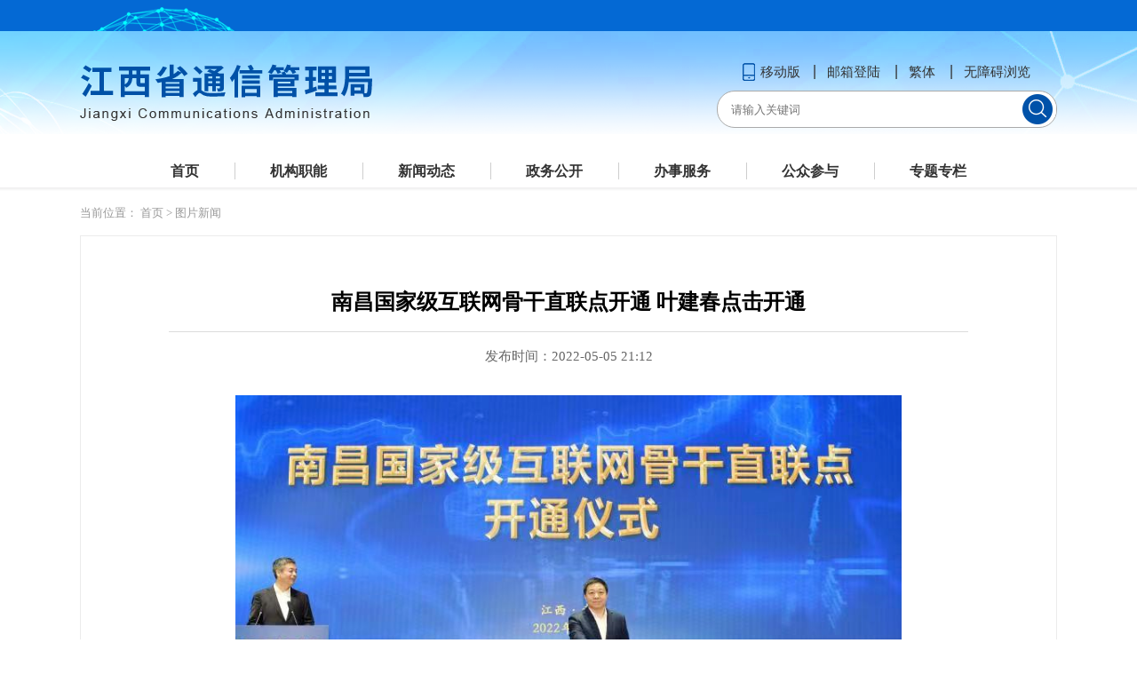

--- FILE ---
content_type: text/html; charset=utf-8
request_url: https://jxca.miit.gov.cn/wzpz/tpxw/art/2022/art_a13d95afb1d6414a87ad3f48d6c6935c.html
body_size: 4273
content:
<!DOCTYPE html>
<html>
<head>
    <meta name="renderer" content="webkit" />
    <meta http-equiv="X-UA-Compatible" content="IE=edge,chrome=1" />
    <meta content="width=device-width, initial-scale=1.0, maximum-scale=1.0, user-scalable=0" name="viewport" />
	<meta http-equiv="pragma" content="no-cache" />
	<meta http-equiv="cache-control" content="no-store, must-revalidate" />
	<meta charset="UTF-8" />
    
	<link href="/cms_files/webjxca/tplobject/jxtxglj/0c75c8a525494ed697b33aaf7a515a3f/images/hanweb.css" rel="stylesheet" />
	<link href="/cms_files/webjxca/tplobject/jxtxglj/0c75c8a525494ed697b33aaf7a515a3f/images/base.css" rel="stylesheet" />
	<!--[if lt IE 9]>
	<script src="/cms_files/webjxca/tplobject/jxtxglj/0c75c8a525494ed697b33aaf7a515a3f/images/html5shiv.js"></script>
	<script src="/cms_files/webjxca/tplobject/jxtxglj/0c75c8a525494ed697b33aaf7a515a3f/images/respond.min.js"></script>
	<![endif]-->
<script src="/cms_files/default/script/jslib/jquery.js"></script>
 <script src="/cms_files/default/script/jslib/jquery.cookie.js"></script>
 <script src="/cms_files/default/script/layui/layui.all.js"></script>
 <script src="/cms_files/default/script/layui/layer/layer.js"></script>
 <script src="/script/webglobal.js"></script>
 <script src="/plugins/libs/require.js"></script>
 <script src="/plugins/libs/load.js"></script>
 <script src="/script/webgray.js"></script>
 <link rel="stylesheet" href="/cms_files/default/css/article.css" />
<link rel="stylesheet" href="/cms_files/default/css/iconfont.css" />
<link rel="stylesheet" href="/cms_files/default/script/layui/css/layui.css" />
<title>南昌国家级互联网骨干直联点开通 叶建春点击开通</title>
<meta name="SiteName" content="江西省通信管理局">
<meta name="SiteDomain" content="jxca.miit.gov.cn">
<meta name="SiteIDCode" content="bm07140001">
<meta name="ColumnName" content="图片新闻">
<meta name="ColumnType" content="图片新闻">
<meta name="ArticleTitle" content="南昌国家级互联网骨干直联点开通 叶建春点击开通">
<meta name="PubDate" content="2023-05-13 00:25">
<meta name="ContentSource" content="">
<meta name="Keywords" content="互联网,数据,发展,间,开通">
<meta name="Author" content="">
<meta name="Description" content="5月5日，南昌国家级互联网骨干直联点开通，省长叶建春出席开通仪式并点击开通。省委常委、副省长任珠峰主持开通仪式。国家级互联网骨干直联点被称为互联网“高速公路”。">
<meta name="Url" content="/wzpz/tpxw/art/2022/art_a13d95afb1d6414a87ad3f48d6c6935c.html">
<meta name="MakeTime" content="2023-09-26 16:42:06">

<meta id="pagetype" content="1">
</meta></meta></meta></meta></meta></meta></meta></meta></meta></meta></meta></meta></meta></meta></head>
<body id="page_type" alt="文章页">
<script src="/cms_files/webjxca/tplobject/jxtxglj/0c75c8a525494ed697b33aaf7a515a3f/images/jquery.SuperSlide.2.1.1.js"></script>
<script src="/cms_files/webjxca/tplobject/jxtxglj/0c75c8a525494ed697b33aaf7a515a3f/images/TouchSlide.1.1.js"></script>
<script src="/cms_files/webjxca/tplobject/jxtxglj/0c75c8a525494ed697b33aaf7a515a3f/images/base.js"></script>
<script src="/cms_files/webjxca/tplobject/jxtxglj/0c75c8a525494ed697b33aaf7a515a3f/images/big5.js"></script>

<div class="wrapper module2S">
<script src="/cms_files/filemanager/script/201911/a4a00e980cf34e1fbb925f22490bcb6e.js" type="text/javascript" charset="utf-8"></script>
    <div class="lmy-content">
        <div class="page-con">
            <div class="dqwz">
当前位置：<span>			<a href="/index.html">首页</a> > 
			<a href="/wzpz/tpxw/index.html">图片新闻</a>
</span>
            </div>
			<div class="wzy-main" ergodic="view">
<div id="article" class="article">	<!--标题引题及副标题-->
	<div class="article_hd">
		
		<h1>南昌国家级互联网骨干直联点开通 叶建春点击开通</h1>
		
	</div>

	<!--时间来源字体大小及分享-->
	<div class="article_td">
		<div class="article_td_l">
			<span>发布时间：2022-05-05 21:12</span>
		</div>
	</div>

	<!--文章正文-->
	<div class="article_bd">
		<div class="pages_content article-pagenation">
			<p style="margin: 0 0 16px;text-indent: 28px;padding: 0;background: rgb(255, 255, 255);"><span style="font-family: 宋体;color: rgb(51, 51, 51);letter-spacing: 0;font-size: 16px;"></span></p><p style="text-align: center;"><img title="0.png" style="border:none;" src="/cms_files/filemanager/6887112/picture/20224/4eb4441f617c44a1a42dea225e5bd761.png" /></p><p><br /></p><p style="margin: 0 0 16px;text-indent: 28px;padding: 0;background: rgb(255, 255, 255);"><span style="font-family: 宋体;color: rgb(51, 51, 51);letter-spacing: 0;font-size: 16px;"><br /></span><br /></p><p style="margin: 0 0 16px;text-indent: 28px;padding: 0;background: rgb(255, 255, 255);"><span style="font-family: 宋体;color: rgb(51, 51, 51);letter-spacing: 0;font-size: 16px;">5月5日，南昌国家级互联网骨干直联点开通，省长叶建春出席开通仪式并点击开通。</span></p><p style="margin: 0 0 16px;text-indent: 28px;padding: 0;background: rgb(255, 255, 255);"><span style="font-family: 宋体;color: rgb(51, 51, 51);letter-spacing: 0;font-size: 16px;"><span style="font-family:宋体">省委常委、副省长任珠峰主持开通仪式。</span></span></p><p style="margin: 0 0 16px;text-indent: 28px;padding: 0;background: rgb(255, 255, 255);"><span style="font-family: 宋体;color: rgb(51, 51, 51);letter-spacing: 0;font-size: 16px;"><span style="font-family:宋体">国家级互联网骨干直联点被称为互联网</span>“高速公路”。南昌国家级互联网骨干直联点的开通，彻底改变了江西网间流量需要通过外省绕转的局面，让南昌成为全国互联网的核心节点、重要支点和新的数据交换“枢纽<span style="color: rgb(51, 51, 51); font-family: 宋体; text-indent: 28px; background-color: rgb(255, 255, 255);">”</span>，标志着我省网络层级跻身全国互联网顶层架构，对全省实施双“一号工程”、提升人民群众互联</span><span style="font-family: 宋体;color: rgb(51, 51, 51);letter-spacing: 0;font-size: 16px;">&#xa0;&#xa0;</span><span style="font-family: 宋体;color: rgb(51, 51, 51);letter-spacing: 0;font-size: 16px;"><span style="font-family:宋体">网生活品质具有十分重要的促进作用。</span></span></p><p style="margin: 0 0 16px;text-indent: 28px;padding: 0;background: rgb(255, 255, 255);"><span style="font-family: 宋体;color: rgb(51, 51, 51);letter-spacing: 0;font-size: 16px;"><span style="font-family:宋体"></span></span></p><p style="text-align: center;"><img title="3.png" style="border:none;" src="/cms_files/filemanager/6887112/picture/20224/730e917edb194d5988fdbdbdefabaf01.png" /></p><p style="font-size:14px;text-indent:32px;"><span style="font-family: 宋体;color: rgb(51, 51, 51);letter-spacing: 0;font-size: 16px;background: rgb(255, 255, 255);"><span style="font-family:宋体">据悉，南昌国家级互联网骨干直联点首期开通互联网网间带宽达</span>1600GB，居全国第8位，大幅优化了网间访问质量。省内网间平均时延降至2毫秒、降幅达90%，网间丢包率降为0，有利于促进新兴产业能级跃升，加速推动对时延和丢包率敏感的VR、AR、云计算、物联网、数字文创等产业发展；有利于拓展数字经济产业融合赛道, 抢抓“东数西算”机遇，承接粤港澳大湾区、长三角地区数据溢出业务；有利于为省内互联网用户提供更优质快捷的上网体验。</span></p><p style="font-size:14px;text-indent:32px;"><span style="font-family: 宋体;color: rgb(51, 51, 51);letter-spacing: 0;font-size: 16px;background: rgb(255, 255, 255);"></span></p><p style="text-align: center;"><img title="4.png" style="border:none;" src="/cms_files/filemanager/6887112/picture/20224/2552645c6e0349d897016e4deb241eb1.png" /></p><p><br /></p><p style="font-size:14px;text-indent:32px;"><span style="font-family: 宋体;color: rgb(51, 51, 51);letter-spacing: 0;font-size: 16px;background: rgb(255, 255, 255);"><br /></span><br /></p><p style="margin: 0 0 16px;text-indent: 28px;padding: 0;background: rgb(255, 255, 255);"><span style="font-family: 宋体;color: rgb(51, 51, 51);letter-spacing: 0;font-size: 16px;"><span style="font-family:宋体">开通仪式前，叶建春详细了解了全省信息通信业发展情况特别是</span>5G网络、算力设施体系和数据专用通道等建设情况，他指出，要坚决贯彻中央财经委员会第十一次会议精神，统筹发展和安全，抢抓机遇、担当作为，加强信息等产业升级基础设施建设，优化基础设施布局、结构、功能和发展模式，构建现代化基础设施体系，为推进江西高质量跨越式发展提供坚强保障。在听取5G创新应用介绍时，叶建春关切询问“5G+”在农村的运用推广情况，他说，要发挥我省移动物联网的技术优势，大力发展5G＋智慧教育、5G+智慧医疗等场景应用，把优质教育、优质医疗送进广大农民的家门。</span></p><p style="margin: 0 0 16px;text-indent: 28px;padding: 0;background: rgb(255, 255, 255);"><span style="font-family: 宋体;color: rgb(51, 51, 51);letter-spacing: 0;font-size: 16px;"><span style="font-family:宋体">叶建春现场观摩了通信大数据支撑疫情防控系统演示，肯定了信息通信业对全省疫情防控作出的积极贡献，他指出，打赢疫情防控攻坚战，信息技术是关键性支撑。要及时总结经验，充分对接需求，在实战中推进技术不断迭代、系统不断优化，着力提高运用的速度、精度和有效度。要强化区块链、人工智能、大数据等技术应用，加快建设全省统一的疫情防控信息平台，切实提升数据的安全性、运用的智能性、协同的高效性，为打赢疫情防控攻坚战作出更大贡献。（刘勇、林君）</span></span></p><p style="margin: 0 0 16px;text-indent: 28px;padding: 0;background: rgb(255, 255, 255);"><span style="font-family: 宋体;color: rgb(51, 51, 51);letter-spacing: 0;font-size: 16px;"><span style="font-family:宋体"></span></span></p><p style="text-align: center;"><video class="edui-upload-video video-js" controls="" preload="none" width="640" height="480" src="/cms_files/filemanager/6887112/video/20224/3bc7a0093bfe4349966487ba6d7527ff.mp4" data-setup="{}" _poster="/cms_files/filemanager/6887112/video/20224/3bc7a0093bfe4349966487ba6d7527ff.mp4" _autoplay=" "></video></p>
		</div>
	</div>

	<!--二维码-->
	<div id="ewmzs"></div>

	<!--分享及打印关闭-->
	<div class="article_fd">
		<div class="article_fd_l">
			<!--分享代码开始-->
			<div id="shareSc"></div>
			<!--分享代码结束-->

		</div>

		<div class="article_fd_r">
			<a href="javascript:window.scrollTo(0,0);">【返回顶部】</a>
			<a href="javascript:window.opener=null;window.open('','_self');window.close();">【关闭窗口】</a>
			<a href="javascript:window.print()">【打印本页】</a>
		</div>

	</div>

</div>
<script>
var authorizedReadUnitId = "58b21d7d11be46c5ad46db14fe5141ad";
</script><script id="58b21d7d11be46c5ad46db14fe5141ad" src="/cms_files/default/script/AuthorizedRead/unitbuild.js?v=3.1.3-GXB" webId="292c1b1f3eec48508c88f668a1ffdd8f" parseType="build" url="/api-gateway/jpaas-publish-server/front/page/build/unit" queryData="{&quot;parseType&quot;:&quot;build&quot;,&quot;webId&quot;:&quot;292c1b1f3eec48508c88f668a1ffdd8f&quot;,&quot;tplSetId&quot;:&quot;7ba17947a01a425b8ac1e83bf192f68a&quot;,&quot;pageType&quot;:&quot;article&quot;,&quot;tagId&quot;:&quot;相关信息&quot;,&quot;editType&quot;:&quot;null&quot;,&quot;pageId&quot;:&quot;a13d95afb1d6414a87ad3f48d6c6935c&quot;}"></script>
			</div>
            



        </div>

    </div>

<script src="/cms_files/filemanager/script/201911/4d8ca0a271d149b48e5853df15228124.js" type="text/javascript" charset="utf-8"></script>
</div>
<script src="/cms_files/webjxca/tplobject/jxtxglj/0c75c8a525494ed697b33aaf7a515a3f/images/shareSc.js"></script>
<script src="/cms_files/default/script/juba/jubascript.js?v=3.1.3-GXB"></script>
 </body>
</html>

--- FILE ---
content_type: text/html; charset=utf-8
request_url: https://wap.miit.gov.cn/jubac/sync/detailcollect.do
body_size: 5205
content:
var juba_domain={'domain':'jxca.miit.gov.cn','webid':'42'};vcdomain = 'https://ythxxfb.miit.gov.cn/jubac/sync/getUserInfo.do';
(function() {
    var vc_path = vcdomain;
    var D = top.document,
    L = D.location,
    R = D.referrer,
    W = window,
    E = encodeURIComponent;
    var iscookie = navigator.cookieEnabled ? "1": "0";
    var timestamp = Date.parse(new Date());
    var l_time = "0";
    var old_time = "0";
    var lastdays = "-1";
    var userAgent = navigator.userAgent;
    var VC = {
        client: {},
        getUser: function() {
            var userdata = getCookie("_jubacdata");
            if (userdata != null && userdata != "") {
                this.client.userdata = userdata
            }
        },
        getMeta: function() {
            var artid = "";
            var artid1 = document.getElementById("artid");
            if (artid1 != null) {
                artid = artid1.content
            }
            var colid = "";
            var colid1 = document.getElementById("colid");
            if (colid1 != null) {
                colid = colid1.content
            }
            var itemid = "";
            var themeid = "";
            var themename = "";
            var deptid = "";
            var itemname = "";
            var deptname = "";
            var itemname1 = document.getElementById("itemname");
            if (itemname1 != null) {
                itemname = itemname1.name;
                themename = itemname1.content
            }
            var deptname1 = document.getElementById("deptname");
            if (deptname1 != null) {
                deptname = deptname1.content
            }
            this.client.artid = artid;
            this.client.colid = colid;
            this.client.itemid = itemid;
            this.client.itemname = itemname;
            this.client.themeid = themeid;
            this.client.themename = themename;
            this.client.deptid = deptid;
            this.client.deptname = deptname
        },
        getRnd: function() {
            this.client.rnd = Math.round(Math.random() * 4000000000)
        },
        getCookid: function() {
            var uv = "";
            visitortype = "1";
            var date = new Date();
            var year = date.getFullYear();
            var month = date.getMonth() + 1;
            var strDate = date.getDate();
            if (month < 10) {
                month = "0" + month
            }
            if (strDate < 10) {
                strDate = "0" + strDate
            }
            var currentDate = "" + year + month + strDate;
            if (iscookie == 0) {
                uv = 0;
                visitortype = "2"
            } else {
                if (W.localStorage) {
                    uv = eval(localStorage.getItem("juba_cookid"));
                    if (uv == null) {
                        var rand1 = parseInt(Math.random() * 4000000000);
                        var rand2 = parseInt(Math.random() * 4000000000);
                        uv = eval(String(rand1) + String(rand2));
                        visitortype = "0";
                        localStorage.setItem("" + uv + currentDate, uv)
                    } else {
                        var todaycookie = localStorage.getItem("" + uv + currentDate);
                        if (todaycookie != null) {
                            visitortype = "0"
                        }
                        var lastt = localStorage.getItem("lasttime" + uv);
                        if (lastt == null) {
                            lastdays = 0
                        } else {
                            lastdays = eval(currentDate) - eval(lastt)
                        }
                    }
                    localStorage.setItem("lasttime" + uv, currentDate);
                    localStorage.setItem("juba_cookid", uv)
                }
            }
            this.client.cookid = uv;
            this.client.visitortype = visitortype;
            this.client.lastdays = lastdays
        },
        getSessionid: function() {
            var session = "";
            var sessiontype = "1";
            if (iscookie == 0) {
                session = 0;
                var sessiontype = "2"
            } else {
                if (W.sessionStorage) {
                    session = eval(sessionStorage.getItem("juba_sessionid"));
                    if (session == null) {
                        var rand1 = parseInt(Math.random() * 4000000000);
                        var rand2 = parseInt(Math.random() * 4000000000);
                        session = eval(String(rand1) + String(rand2));
                        sessiontype = "0"
                    } else {
                        old_time = eval(sessionStorage.getItem("timestamp"));
                        if (old_time != null) {
                            l_time = timestamp - old_time
                        }
                    }
                    sessionStorage.setItem("timestamp", timestamp);
                    sessionStorage.setItem("juba_sessionid", session)
                }
            }
            this.client.l_time = l_time / 1000;
            this.client.old_time = timestampToTime(old_time);
            this.client.sessionid = session;
            this.client.sessiontype = sessiontype
        },
        getUrl: function() {
            var visiturl = L.href ? E(L.href) : "";
            var jubacurl = D.getElementsByTagName("meta")["server"];
            if (jubacurl != null) {
                this.client.url = jubacurl.content
            } else {
                this.client.url = visiturl
            }
        },
        getTitle: function() {
            var title = D.title;
            title = encodeURI(title);
            var jubactitle = D.getElementsByTagName("meta")["ArticleTitle"];
            if (jubactitle != null) {
                title = jubactitle.content
            }
            this.client.title = title
        },
        getUrltype: function() {
            var urltype = typeof(juba_uuid) == "undefined" ? "": juba_uuid;
            if (urltype == null || urltype == "" || typeof(urltype) == "undefined") {
                var pagetypeid = D.getElementsByTagName("meta")["pagetype"];
                if (pagetypeid != null) {
                    urltype = pagetypeid.content == 3 ? 0 : pagetypeid.content
                } else {
                    urltype = geturltype()
                }
            }
            this.client.urltype = urltype
        },
        getPubdate: function(){
        	var pubdateid = D.getElementsByTagName("meta")["PubDate"];
        	if(pubdateid!=null){
        		pubdate = pubdateid.content;
        	}else{
        		pubdate = "";
        	}
        	this.client.pubdate = pubdate
        },
        getContentsource: function(){
        	var source = D.getElementsByTagName("meta")["ContentSource"];
        	if(source!=null){
        		contentsource = source.content
        	}else{
        		contentsource = "";
        	}
        	this.client.contentsource = contentsource
        },
        getHostname: function() {
            this.client.hostname = L.hostname
        },
        getRef: function() {
            this.client.ref = R ? E(R) : ""
        },
        getartcount: function() {
            var ispagecount = document.getElementById("artcount");
            if (ispagecount) {
                this.client.ispagecount = 1
            }
        },
        getBrowserType: function() {
            var isOpera = userAgent.indexOf("Opera") > -1;
            var isIE = userAgent.indexOf("compatible") > -1 && userAgent.indexOf("MSIE") > -1 && !isOpera;
            var isIE11 = userAgent.indexOf("rv") > -1 && !isOpera;
            var isEdge = userAgent.indexOf("Windows NT 6.1; Trident/7.0;") > -1 && !isIE;
            var isFF = userAgent.indexOf("Firefox") > -1;
            var isSafari = userAgent.indexOf("Safari") > -1 && userAgent.indexOf("Chrome") == -1;
            var isChrome = userAgent.indexOf("Chrome") > -1 && userAgent.indexOf("Safari") > -1;
            var isUC = userAgent.indexOf("UCBrowser") > -1;
            var isQQ = userAgent.indexOf("QQBrowser") > -1;
            if (isIE) {
                var reIE = new RegExp("MSIE (\\d+\\.\\d+);");
                reIE.test(userAgent);
                var fIEVersion = parseFloat(RegExp["$1"]);
                if (fIEVersion == 7) {
                    this.client.browser = "IE7"
                } else {
                    if (fIEVersion == 8) {
                        this.client.browser = "IE8"
                    } else {
                        if (fIEVersion == 9) {
                            this.client.browser = "IE9"
                        } else {
                            if (fIEVersion == 10) {
                                this.client.browser = "IE10"
                            } else {
                                this.client.browser = "IE7以下版本"
                            }
                        }
                    }
                }
            } else {
                if (isIE11) {
                    this.client.browser = "IE11"
                } else {
                    if (isSafari) {
                        this.client.browser = "Safari"
                    } else {
                        if (isChrome) {
                            this.client.browser = "Chrome"
                        } else {
                            if (isFF) {
                                this.client.browser = "Firefox"
                            } else {
                                if (isOpera) {
                                    this.client.browser = "Opera"
                                } else {
                                    if (isEdge) {
                                        this.client.browser = "Edge"
                                    } else {
                                        if (isUC) {
                                            this.client.browser = "UC浏览器"
                                        } else {
                                            if (isQQ) {
                                                this.client.browser = "QQ浏览器"
                                            } else {
                                                this.client.browser = "其它浏览器"
                                            }
                                        }
                                    }
                                }
                            }
                        }
                    }
                }
            }
        },
        getClientOs: function() {
            var name = "unknown";
            if (userAgent.indexOf("Android") != -1) {
                name = "Android"
            } else {
                if (userAgent.indexOf("iPhone") != -1) {
                    name = "iPhone"
                } else {
                    if (userAgent.indexOf("SymbianOS") != -1) {
                        name = "SymbianOS"
                    } else {
                        if (userAgent.indexOf("Windows Phone") != -1) {
                            name = "Windows Phone"
                        } else {
                            if (userAgent.indexOf("iPad") != -1) {
                                name = "iPad"
                            } else {
                                if (userAgent.indexOf("iPod") != -1) {
                                    name = "iPod"
                                }
                            }
                        }
                    }
                }
            }
            if (name != "unknown") {
                this.client.os = name;
                this.client.terminal = "app";
                return
            }
            if (userAgent.indexOf("Windows NT 10.0") != -1) {
                name = "Windows 10"
            } else {
                if (userAgent.indexOf("Windows NT 6.2") != -1) {
                    name = "Windows 8"
                } else {
                    if (userAgent.indexOf("Windows NT 6.1") != -1) {
                        name = "Windows 7"
                    } else {
                        if (userAgent.indexOf("Windows NT 6.0") != -1) {
                            name = "Windows Vista"
                        } else {
                            if (userAgent.indexOf("Windows NT 5.1") != -1) {
                                name = "Windows XP"
                            } else {
                                if (userAgent.indexOf("Windows NT 5.0") != -1) {
                                    name = "Windows 2000"
                                } else {
                                    if (userAgent.indexOf("Mac") != -1) {
                                        name = "Mac/iOS"
                                    } else {
                                        if (userAgent.indexOf("X11") != -1) {
                                            name = "UNIX"
                                        } else {
                                            if (userAgent.indexOf("Linux") != -1) {
                                                name = "Linux"
                                            }
                                        }
                                    }
                                }
                            }
                        }
                    }
                }
            }
            this.client.os = name;
            this.client.terminal = "pc"
        },
        getCookieEnabled: function() {
            this.client.cookie = navigator.cookieEnabled ? "1": "0"
        },
        getJavaEnabled: function() {
            this.client.java = navigator.javaEnabled ? "1": "0"
        },
        getResolution: function() {
            this.client.resolution = W.screen.width + "x" + W.screen.height
        },
        getColorDepth: function() {
            this.client.color = W.screen ? W.screen.colorDepth + "-bit": ""
        },
        getFlash: function() {
            if (navigator.plugins && typeof navigator.plugins["Shockwave Flash"] == "object") {
                var a = navigator.plugins["Shockwave Flash"].description;
                if (a && (!navigator.mimeTypes || !navigator.mimeTypes["application/x-shockwave-flash"] || navigator.mimeTypes["application/x-shockwave-flash"].enabledPlugin)) {
                    this.client.flash = a.replace(/^.*\s+(\S+)\s+\S+$/, "$1")
                }
            } else {
                if (W.ActiveXObject) {
                    try {
                        if (a = new ActiveXObject("ShockwaveFlash.ShockwaveFlash")) { (version = a.GetVariable("$version")) && (this.client.flash = version.replace(/^.*\s+(\d+),(\d+).*$/, "$1.$2"))
                        }
                    } catch(b) {}
                }
            }
        },
        getLanguage: function() {
            var a = navigator;
            this.client.lan = (a.systemLanguage ? a.systemLanguage: a.browserLanguage ? a.browserLanguage: a.language ? a.language: a.userLanguage ? a.userLanguage: "-").toLowerCase()
        },
        getEngine: function() {
            var r = R.toLowerCase();
            var aSites = new Array("google.", "baidu.", "soso.", "so.", "360.", "yahoo.", "youdao.", "sogou.", "gougou.", "bing.", "jike.", "taobao.", "soku.", "easou.", "uc.", "sm.", "chinaso.", "jrobot");
            var b = "";
            for (ji in aSites) {
                if (r.indexOf(aSites[ji]) > 0) {
                    b = aSites[ji];
                    if (b == "google.") {
                        b = "Google"
                    } else {
                        if (b == "baidu.") {
                            b = "百度"
                        } else {
                            if (b == "soso.") {
                                b = "搜搜"
                            } else {
                                if (b == "360." || b == "so.") {
                                    b = "360搜索"
                                } else {
                                    if (b == "yahoo.") {
                                        b = "雅虎"
                                    } else {
                                        if (b == "youdao.") {
                                            b = "有道"
                                        } else {
                                            if (b == "sogou.") {
                                                b = "搜狗"
                                            } else {
                                                if (b == "gougou.") {
                                                    b = "狗狗搜索"
                                                } else {
                                                    if (b == "bing.") {
                                                        b = "Bing"
                                                    } else {
                                                        if (b == "jike.") {
                                                            b = "即刻搜索"
                                                        } else {
                                                            if (b == "taobao.") {
                                                                b = "淘宝搜索"
                                                            } else {
                                                                if (b == "soku.") {
                                                                    b = "搜酷"
                                                                } else {
                                                                    if (b == "easou.") {
                                                                        b = "宜搜"
                                                                    } else {
                                                                        if (b == "uc.") {
                                                                            b = "UC搜索"
                                                                        } else {
                                                                            if (b == "sm.") {
                                                                                b = "神马搜索"
                                                                            } else {
                                                                                if (b == "chinaso.") {
                                                                                    b = "中国搜索"
                                                                                } else {
                                                                                    if (b == "jrobot") {
                                                                                        b = "jrobot"
                                                                                    }
                                                                                }
                                                                            }
                                                                        }
                                                                    }
                                                                }
                                                            }
                                                        }
                                                    }
                                                }
                                            }
                                        }
                                    }
                                }
                            }
                        }
                    }
                    this.client.engine = b;
                    return
                }
            }
            this.client.engine = b;
            return
        },
        getKeyword: function() {
            var dq = getDomainQuery(R);
            var q = "&q";
            eval("grep=/" + q + "=.*&/i;");
            str = dq[1].match(grep);
            if (str == null) {
                keyword = null
            } else {
                keyword = str.toString().split("=")[1].split("&")[0];
                keyword = decodeURIComponent(keyword)
            }
            this.client.keyword = keyword;
            return keyword
        },
        postData: function() {
            var param = [];
            for (var ji in this.client) {
                var h = E(this.client[ji]);
                if (h) {
                    param.push(ji + "=" + h)
                }
            }
            var head = D.getElementsByTagName("head")[0];
            var script = D.createElement("script");
            script.type = "text/javascript";
            script.src = vc_path + "?" + param.join("&") + "&num=" + Math.random() + "&callback=handleResponse";
            head.appendChild(script)
        },
        unique: function() {
            var time = (new Date()).getTime() + "-",
            j = 0;
            return function() {
                return time + (j++)
            }
        },
        sameDomaina: function(a, b) {
            b = eval(b);
            var webid = b["webid"];
            if (webid != null) {
                this.client.webid = webid;
                this.client.hostname = b["domain"];
                return true
            } else {
                return false
            }
        },
        init: function() {
            if (this.sameDomaina(L.host, juba_domain)) {
                this.getCookid();
                this.getSessionid();
                this.getUrl();
                this.getTitle();
                this.getUrltype();
                this.getPubdate();
                this.getContentsource();
                this.getMeta();
                this.getUser();
                this.getRef();
                this.getBrowserType();
                this.getClientOs();
                this.getCookieEnabled();
                this.getJavaEnabled();
                this.getResolution();
                this.getColorDepth();
                this.getFlash();
                this.getLanguage();
                this.getEngine();
                this.getKeyword();
                this.getartcount();
                this.postData()
            } else {
                console.log("----")
            }
        }
    };
    VC.init()
})();
function getDomainQuery(url) {
    var d = [];
    var st = url.indexOf("//", 1);
    var _domain = url.substring(st + 1, url.length);
    var et = _domain.indexOf("/", 1);
    d.push(_domain.substring(1, et));
    d.push(_domain.substring(et + 1, url.length));
    return d
}
function handleResponse(visitcount) {
    var art = document.getElementById("artcount");
    if (art != null) {
        art.innerHTML = visitcount
    }
}
function ajax_method(url, method) {
    var ajax = new XMLHttpRequest();
    ajax.open(method, url);
    ajax.send();
    ajax.onreadystatechange = function() {
        if (ajax.readyState == 4 && ajax.status == 200) {
            var art = document.getElementById("artcount");
            if (art == null) {
                return
            } else {
                art.innerHTML = ajax.responseText
            }
        }
    }
}
function ajax_detail(url, method) {
    var ajax = new XMLHttpRequest();
    ajax.open(method, url);
    ajax.send()
}
function timestampToTime(timestamp) {
    if (timestamp == null) {
        return ""
    }
    var date = new Date(timestamp);
    var Y = date.getFullYear() + "-";
    var M = (date.getMonth() + 1 < 10 ? "0" + (date.getMonth() + 1) : date.getMonth() + 1) + "-";
    var D = (date.getDate() < 10 ? "0" + date.getDate() : date.getDate()) + " ";
    var h = (date.getHours() < 10 ? "0" + date.getHours() : date.getHours()) + ":";
    var m = (date.getMinutes() < 10 ? "0" + date.getMinutes() : date.getMinutes()) + ":";
    var s = date.getSeconds() < 10 ? "0" + date.getSeconds() : date.getSeconds();
    return Y + M + D + h + m + s
}
function getCookie(name) {
    var strcookie = document.cookie;
    var arrcookie = strcookie.split("; ");
    for (var ji = 0; ji < arrcookie.length; ji++) {
        var arr = arrcookie[ji].split("=");
        if (arr[0] == name) {
            return arr[1]
        }
    }
    return ""
}
function geturltype() {
    var type = -1;
    var url = top.document.location.toString();
    url = url.split("/").slice(3)[0];
    if (url != null && url != "") {
        if (url == "art") {
            type = 1
        } else {
            if (url == "col") {
                type = 2
            } else {
                if (url == "index.html") {
                    type = 0
                }
            }
        }
    } else {
        type = 0
    }
    return type
};

--- FILE ---
content_type: text/css
request_url: https://jxca.miit.gov.cn/cms_files/webjxca/tplobject/jxtxglj/0c75c8a525494ed697b33aaf7a515a3f/images/base.css
body_size: 11785
content:
/*鍒濆鍖�******************************/
*{margin:0;padding:0;font-family:"Microsoft YaHei"}
ul,li{list-style:none;}
table{border-collapse:collapse;}
img{border:0;}
a{text-decoration:none;}
/*
a,
a:hover,
a:focus,
a:visited{outline:0;}
a:link,a:visited{text-decoration:none;color:#999}
a:hover{color:#0051a7;}
*/


/*鍏叡鏍峰紡寮€濮�*/
.wrapper{width:100%;float:left;}
.page-con{width:1100px;float:left;margin-left:-550px;position:relative;left:50%;}
.f-l{float:left;}
.f-r{float:right;}


.head{width:100%;float:left;background:#0051a7;line-height:35px;height:35px;color:#fff;font-size:13px;}
.head a{color:#fff;}
.head a:hover{text-decoration:none;}
.head-l{float:left;}
.head-r{float:right;}


.top{width:100%;float:left;}
.top-l{line-height:135px;float:left;}
.top-r{float:right;width:383px;padding-top:37px;}
.top-rt{width:100%;float:left;text-align:center;font-size:15px;}
.top-rtl{display:inline-block;margin-left:13px;position: relative;}
.top-rtl img{margin-top:-3px;}
.top-rtr{display:inline-block;}
.top-rtr a{padding:0 16px;color:#333333;background: url(m2_top_img02.png) no-repeat 0 50%;}
.top-rtr a + a{background:url(m2_top_img02.png) no-repeat 0 50%;}
.top-rb{width:100%;float:left;height:35px;border:1px solid #aaa;position:relative;overflow:hidden;padding-left:15px;margin-top:10px;}
.search-txt{width:100%;border:0;font-size:13px;color:#999;float:left;line-height:16px;margin-top:9px;outline:0;padding-right:55px;}
.search-btn{width:55px;height:33px;background:url(m2_top_img03.png) no-repeat 50% 6px #fff;border:0;position:absolute;top:0;right:0;outline:0;z-index:2;}


/*瀵艰埅椤甸潰缁勫悎鍖哄煙***************************************/
.nav{width:100%;float:left;border-bottom:8px solid #7793bd;text-align:center;position:relative;z-index:9;}
.nav ul{width:100%;float:left;}
.nav a{display:block;}
.nav li{float:left;}
.nav ul > li + li > p{background:url(nav_bg01.png) no-repeat left center;}
.nav ul > li > p,
.nav ul > li > p > a{font-size:19px;color:#184a96;font-weight:bold;line-height:45px;}
.nav ul > li > dl{background:#fff;}
.nav ul > li > dl,
.nav ul > li > dl > dd,
.nav ul > li > dl > dd > p{width:100%;}
.nav ul > li > dl > dd > p{font-size:16px;color:#333;line-height:40px;}
.nav ul > li > dl > dd > p a{border-bottom:1px dashed #e0e0e0;}
.nav ul > li > dl > dd > p,
.nav ul > li > dl > dd > p a{color:#333;}
.nav ul > li > dl > dd{position:relative;}
.nav ul > li > dl > dd > ol{position:absolute;left:100%;width:100%;background:#fff;top:0;}
.nav ul > li > dl > dd > ol > li{width:100%;float:left;}
.nav ul > li > dl > dd > ol > li > p,
.nav ul > li > dl > dd > ol > li > p > a{width:100%;float:left;color:#333;font-size:15px;line-height:40px;}
.nav ul > li > dl > dd > ol > li > p > a{border-bottom:1px dashed #e0e0e0;}

.nav ul > li > dl > dd > p,
.nav ul > li > dl > dd > ol > li > p{padding:0 7px;}

.nav ul > li > p > a,
.nav ul > li > dl > dd > p a:hover,
.nav ul > li > dl > dd > ol > li > p > a:hover,
.lmy-con a:hover{color:#184a96}

.nav ul > li > dl{margin-top:8px;}
.nav ul > li > dl,
.nav ul > li > dl > dd > ol{box-shadow:0px 4px 10px 2px #eee;padding-bottom:10px;display:none;}
.nav ul > li > dl > dd > ol{border-left:1px solid #eee;}
.nav.nav-show ul > li:hover > dl,
.nav.nav-show ul > li:hover > dl > dd:hover > ol{display:block;}
/*.nav.nav-drop ul > li > dl{overflow:visible !important;}*/
.nav.nav-drop ul > li:hover > dl,
.nav.nav-drop ul > li:hover > dl > dd > ol{display:none;}

/*瀵艰埅鏁�*/
.nav.w-auto ul > li{width:auto;padding:0 4%;}
.nav.w15 ul > li{width:6.66667%;}
.nav.w14 ul > li{width:7.14286%;}
.nav.w13 ul > li{width:7.69231%;}
.nav.w12 ul > li{width:8.33333%;}
.nav.w11 ul > li{width:9.09091%;}
.nav.w10 ul > li{width:10%;}
.nav.w9 ul > li{width:11.11111%;}
.nav.w8 ul > li{width:12.5%;}
.nav.w7 ul > li{width:14.28571%;}
.nav.w6 ul > li{width:16.66667%;}
.nav.w5 ul > li{width:20%;}
.nav.w4 ul > li{width:25%;}

/*瀵艰埅椋庢牸浜�*/
.nav-s2{border-bottom:none;text-align:center;background: url(bj_con.png) repeat-x 0 100%;border-top: #f4f4f4;}
.nav-s2 li{width:auto;float:none;display:inline-block;position:relative;}
.nav-s2 li > p{padding-left:40px;padding-right:40px;}
.nav-s2 ul > li > p,
.nav-s2 ul > li > p > a{color:#333;font-size:16px;}
.nav-s2 ul > li > dl{position:absolute;top:35px;padding-top:10px;}



/*涓讳綋鍐呭*/
.content{width:100%;float:left;}
.main{width:100%;float:left;}


/*搴曢儴鍖哄煙鏍峰紡*/
.bottom{width:100%;float:left;margin-top:30px;background:#015193;color:#fff;padding:35px 0 30px 0;}
.bottom .page-con{padding:0 3%;line-height:65px;}

.bottom > div > div{display:table-cell;vertical-align:top;}
.bottom a{color:#fff;}
.bottom a:hover{text-decoration:underline;}
.bottom-l{padding-right:35px;border-right:1px solid #3875a9;}
.bottom-r{}
.bottom-m{padding-left:35px;font-size:13px;margin-top:-10px;width:100%;}
.bottom-m img{padding-right:5px;margin-top:-1px;}
.bottom-mt{width:100%;float:left;line-height:30px;}
.bottom-mt span{padding:0 10px;}
.bottom-mt span + span{background:url(bottoml_img04.png) no-repeat 0 50%;padding-left:12px;}
.bottom-mt span:first-child{padding-left:0;}

.bottom-mb{width:100%;float:left;line-height:24px;}


/*妯℃澘浜屼唬鐮佸紑濮�*/
.module2 .main-l{width:60%;float:left;}
.module2 .main-r{width:40%;float:left;padding-left:2.5%}
.module2 .main1,
.module2 .main3{background:#eeeeee;}
.module2 .main2{padding-top:25px;}
.module2 .main3{padding-top:20px;}
.module2 .main5{margin-top:30px;}
.module2 .main2{border-top:1px solid #dcdcdc;border-bottom:1px solid #dcdcdc;}
.module2 .main1{padding-bottom:20px;}
.module2 .main1 .page-con{background:#fff;padding:20px 0;}
.module2 .main1 .main-l{padding-left:20px;}
.module2 .main1 .main-r{padding-right:20px;}
.module2 .m2-tab4{margin-top:20px;}
.module2 .main3 .main-l .col-bd-list{line-height:35px;}

/*妯℃澘浜�-瑁傚彉椋庢牸1*/
.module2S .head{background:url(m2s_head_bg.png) no-repeat center 0;}
.module2S {background:url(m2s_top_bg.png) no-repeat center 0;}
.module2S .top-r{width:383px;}
.module2S .top-rb{background:#fff;height:42px;border-radius:20px;}
.module2S .search-txt{font-size:13px;margin-top:13px;}
.module2S .search-btn{width:36px;height:36px;background:url(m2s_top_img03.png) 50% 50%;margin-top:2px;margin-right:3px;}
.module2S .main-l{width:50%;padding-right:15px;float:left;}
.module2S .main-r{width:50%;padding-left:15px;float:left;}
.module2S .main1{margin-top:28px;}
.module2S .main1 .main-r{padding-top:6px;}
.module2S .main2 .main-r .col-hd{border-bottom:1px solid #d0d0d0;}
.module2S .main2{margin-top:20px;}
.module2S .main3{background:#f6f6f6;padding-top:42px;}
.module2S .main4{background:#f6f6f6;}
.module2S .main5{margin-top:25px;}
.module2S .main4 .main-l,
.module2S .main4 .main-r{}
.module2S .m2-tab2 .col-hd,
.module2S .m2-tab2.col-hd{font-size:18px;}
.module2S .col-kjlj > div > p{width:100%;display:table;height:62px;}
.module2S .col-kjlj > div > p > a{display:table-cell;vertical-align:middle;background-position-x:10px;    background-size: 22px;}
.module2S .col-kjlj > div > p > a > span{line-height:30px;padding-left:40px;white-space:normal;font-size:15px;}
.module2S .col-bd-list{line-height:40px;padding-top:5px;}
.module2S .col-kjlj3{background:#fff;box-shadow:1px 2px 5px 2px #eee;height:90px;}
.module2S .col-kjlj4{background:#fff;padding-left:20px;box-shadow:1px 2px 5px 2px #eee;height:90px;display:table-cell;vertical-align:middle;text-align:left;float:none;}
.module2S .main4 .main-r{display:table;float:none;}



/*鍥剧墖鏂伴椈鏍峰紡鍖哄煙*/
.picNewsS1{width:100%;height:100%;overflow:hidden;position:relative;}
.picNewsS1 .hd{overflow:hidden; position:absolute;right:20px;bottom:11px; z-index:2; }
.picNewsS1 .hd ul{ overflow:hidden; zoom:1; float:left;}
.picNewsS1 .hd ul li{ float:left;margin-left:8px;width:15px;height:15px;background:url(picNewsS1_i.png) no-repeat 50% 50%; cursor:pointer; }
.picNewsS1 .hd ul li.on{background:url(picNewsS1_i_on.png) no-repeat 50% 50%; }
.picNewsS1 .bd{ position:relative; height:100%; z-index:0;   }
.picNewsS1 .bd li{ zoom:1; vertical-align:middle; position:relative;}
.picNewsS1 .bd img{width:100%;display:block;  }
.picNewsS1 .bd p{width:100%;position:absolute;bottom:0;z-index:2;display:block;line-height:40px;background:url(tmd_000_50.png);padding:0 130px 0 20px;color:#fff;font-size:15px;white-space:nowrap;text-overflow:ellipsis;overflow:hidden;}


/* 涓嬮潰鏄墠/鍚庢寜閽唬鐮侊紝濡傛灉涓嶉渶瑕佸垹闄ゅ嵆鍙�
.picNewsS1 .prev,
.picNewsS1 .next{ position:absolute; left:3%; top:50%; margin-top:-25px; display:block; width:32px; height:40px; background:url(../images/slider-arrow.png) -110px 5px no-repeat; filter:alpha(opacity=50);opacity:0.5;   }
.picNewsS1 .next{ left:auto; right:3%; background-position:8px 5px; }
.picNewsS1 .prev:hover,
.picNewsS1 .next:hover{ filter:alpha(opacity=100);opacity:1;  }
.picNewsS1 .prevStop{ display:none;  }
.picNewsS1 .nextStop{ display:none;  }
*/

.lmy_right_list{width: 48%;float: left;border:1px solid #333;background-color: #2780de;padding: 10px 12% 5px 10px;margin: 15px 2% 5px 0;}
.right_col{height: 40px;line-height: 30px;font-size: 18px;color:#fff;font-weight: 600;}
.col_list li{height: 40px;background-color: #e6f3f8;border-radius: 3px;margin-bottom: 6px;line-height: 40px;padding: 0 10px;}
.col_list li a{display:inline-block;width: 100%;height: 100%;color: #333;font-weight: 600;font-size: 14px;}
.col_list li a:hover{color:#0051a7}
.xxzq_list li a:hover{color: #fff;}
.lmy_right_list1{width: 96%;padding: 10px 24% 5px 10px;}
.fl_left{width: 50%;float: left;}
.lmy_right_list2{width: 48%;float: left;border:1px solid #333;background-color: #2780de;padding: 10px 2% 5px 10px;margin: 15px 2% 5px 0;}
.xxzq_list li{height: 40px;line-height: 40px;font-size: 14px;}
.xxzq_list li a{padding-left: 18px;background: url(201910101807134403.png) 0 1px no-repeat;color: #333;}

/*鍥剧墖杞挱椋庢牸2*/
.picNewsS2{width:100%;height:100%;overflow:hidden;position:relative;}
.picNewsS2 .hd{overflow:hidden; position:absolute;right:20px;bottom:11px; z-index:2;font-size:14px;color:#fff;}
.picNewsS2 .hd ul{ overflow:hidden; zoom:1; float:left;}
.picNewsS2 .hd ul li{ float:left;margin-left:1px;width:21px;height:18px;line-height:18px;text-align:center;background:#827d67;cursor:pointer;font-family:SimSun;}
.picNewsS2 .hd ul li.on{background:#e2001e; }
.picNewsS2 .bd{ position:relative; height:100%; z-index:0;   }
.picNewsS2 .bd li{ zoom:1; vertical-align:middle;position:relative;}
.picNewsS2 .bd img{width:100%;display:block;  }
.picNewsS2 .bd p{width:100%;position:absolute;bottom:0;z-index:2;display:block;line-height:40px;background:url(tmd_000_50.png);padding:0 140px 0 20px;color:#fff;font-size:15px;white-space:nowrap;text-overflow:ellipsis;overflow:hidden;}

/* 涓嬮潰鏄墠/鍚庢寜閽唬鐮侊紝濡傛灉涓嶉渶瑕佸垹闄ゅ嵆鍙�
.picNewsS2 .prev,
.picNewsS2 .next{ position:absolute; left:3%; top:50%; margin-top:-25px; display:block; width:32px; height:40px; background:url(../images/slider-arrow.png) -110px 5px no-repeat; filter:alpha(opacity=50);opacity:0.5;   }
.picNewsS2 .next{ left:auto; right:3%; background-position:8px 5px; }
.picNewsS2 .prev:hover,
.picNewsS2 .next:hover{ filter:alpha(opacity=100);opacity:1;  }
.picNewsS2 .prevStop{ display:none;  }
.picNewsS2 .nextStop{ display:none;  }
*/


/*鍥剧墖杞挱椋庢牸3*/
.picNewsS3{width:100%;height:100%;overflow:hidden;position:relative;}
/*
.picNewsS3 .hd{overflow:hidden; position:absolute;right:20px;bottom:11px; z-index:2;font-size:14px;color:#fff;}
.picNewsS3 .hd ul{ overflow:hidden; zoom:1; float:left;}
.picNewsS3 .hd ul li{ float:left;margin-left:1px;width:21px;height:18px;line-height:18px;text-align:center;background:#827d67;cursor:pointer;font-family:SimSun;}
.picNewsS3 .hd ul li.on{background:#e2001e; }
.picNewsS3 .txt-bg,
.picNewsS3 .txt{height:40px;}
.picNewsS3 .txt-bg{position:absolute;bottom:0;z-index:1;overflow:hidden;width:100%;background:#333;opacity:.6;filter:alpha(opacity=60);}
.picNewsS3 .txt{position:absolute;bottom:0;z-index:2;overflow:hidden;width:100%;line-height:40px;}
.picNewsS3 .txt li{width:100%;float:left;}
.picNewsS3 .txt li + li{display:none;}
.picNewsS3 .txt li a{display:block;padding:0 140px 0 20px;color:#fff;text-decoration:none;font-size:15px;white-space:nowrap;text-overflow:ellipsis;overflow:hidden;}
*/
.picNewsS3 .bd{ position:relative; height:100%; z-index:0;padding:0 50px;width:100%;overflow:hidden;}
.picNewsS3 .bd li{width:33.333%;zoom:1;vertical-align:middle;float:left;box-sizing:border-box;}
.picNewsS3 .bd img{width:100%;display:block;padding:0 5px;}

/* 涓嬮潰鏄墠/鍚庢寜閽唬鐮�*/
.picNewsS3 .prev,
.picNewsS3 .next{ position:absolute;left:0;top:0;display:block; width:29px;height:100%; background:url(picNewsS3_i_l.png) 50% 50% no-repeat #fff; filter:alpha(opacity=50);opacity:0.5;}
.picNewsS3 .next{ left:auto; right:0; background-image:url(picNewsS3_i_r.png); }
/*.picNewsS3 .prev:hover,*/
/*.picNewsS3 .next:hover{ filter:alpha(opacity=100);opacity:1;  }*/
/*.picNewsS3 .prevStop{ display:none;  }*/
/*.picNewsS3 .nextStop{ display:none;  }*/


/*鍥剧墖杞挱椋庢牸4*/
.picNewsS4{width:100%;height:100%;overflow:hidden;position:relative;}
.picNewsS4 .hd{overflow:hidden; position:absolute;right:25px;bottom:20px; z-index:2; }
.picNewsS4 .hd ul{ overflow:hidden; zoom:1; float:left;}
.picNewsS4 .hd ul li{ float:left;margin-left:8px;width:22px;height:5px;background:url(picNewsS4_i.png) no-repeat 50% 50%; cursor:pointer; }
.picNewsS4 .hd ul li.on{background:url(picNewsS4_i_on.png) no-repeat 50% 50%; }
.picNewsS4 .bd{ position:relative;z-index:0;height:100%; }
.picNewsS4 .bd li{ zoom:1; height:345px;vertical-align:middle; position:relative;}
.picNewsS4 .bd p{width:100%;position:absolute;bottom:0;z-index:2;display:block;line-height:45px;background:#808080;padding:0 190px 0 20px;color:#fff;font-size:15px;white-space:nowrap;text-overflow:ellipsis;overflow:hidden;}

/* 涓嬮潰鏄墠/鍚庢寜閽唬鐮侊紝濡傛灉涓嶉渶瑕佸垹闄ゅ嵆鍙�
.picNewsS4 .prev,
.picNewsS4 .next{ position:absolute; left:3%; top:50%; margin-top:-25px; display:block; width:32px; height:40px; background:url(../images/slider-arrow.png) -110px 5px no-repeat; filter:alpha(opacity=50);opacity:0.5;   }
.picNewsS4 .next{ left:auto; right:3%; background-position:8px 5px; }
.picNewsS4 .prev:hover,
.picNewsS4 .next:hover{ filter:alpha(opacity=100);opacity:1;  }
.picNewsS4 .prevStop{ display:none;  }
.picNewsS4 .nextStop{ display:none;  }
*/

.picNewsS4 .bd li a{
    text-align: center;
    display: block;
    background: #f5f5f5;
}
.picNewsS4 .bd img{
    max-width: 100%;
    max-height: 100%;
}
#bsfw_three p a{
    background-position-x: 140px;
}
#bsfw_three p a span{
   padding-left: 175px;
}
#bsfw_three, #bszn{
    width: 100%;
    padding-right: 0px;
    padding-left: 0;
}
#bszn img{
    width: 100%;
    height: 100%;
    vertical-align: top;
}

.ztzl_box{
	float:left;
    width:100%;
    background:#fff;box-shadow: 1px 2px 5px 2px #eee;
    margin-bottom:15px;
	padding:18px 15px 0 15px;
}

.gzcy_list{
    width: 100%;
    height: 90px;
    line-height: 90px;
    padding-left:40%;
    font-size: 17px;
    box-shadow: 1px 2px 5px 2px #eee;
    color:#333;
	background: url(./gzcy_icon1.png) no-repeat 10% center #fff;
}
#gzcy .col-bd-con a + a .gzcy_list{margin-top: 18px;}

.ztzl_box a{width:100%;float:left;height:90px;margin-bottom: 5px;line-height:90px;}
.ztzl_box a:first-child{margin-bottom:4px;}
.ztzl_box img{
    width: 100%;
    height: auto;
	float:left;
	max-width:100%;
}
.gzcy_list:hover,.ztzl_title a:hover{
    color:#0051a7;
}
.gzcy_list1{
    background: url(./gzcy_icon1.png) no-repeat 10% center #fff;
}
.gzcy_list2{
    background: url(./gzcy_icon2.png) no-repeat 10% center #fff;
}
.gzcy_list3{
    background: url(./gzcy_icon3.png) no-repeat 10% center #fff;
}
.left{
    width: 60%;
    float: left;
}
.center{
    width: 40%;float: right;
}


.top-rtlb{
    float: left;
    position: absolute;
    top: 28px;
    z-index: 10;
    left: -25px;
    display: none;
}
.top-rtlb img{
    width: 120px;
    border: 1px solid #eee;
    padding: 5px;
    background: #eee;
}
.top-rtlt a{color:#333;padding-right: 10px;}
.top-rtlt a img{margin-right:5px}

.top-rtl:hover .top-rtlb{display:block;}
.left{width: 56%;float: left;}
.center{width: 40%;float: right;}
.lmy-wrap{width: 100%;position: relative;display: table;table-layout: fixed;min-height: 500px;}


/*椤电鏁堟灉鍖哄煙*/
.col-hd{width:100%;float:left;}
.col-hd .col-hd-l{float:left;}
.col-hd .col-hd-r{float:right;}
.col-hd .col-hd-l + .col-hd-r + .col-hd-l + .col-hd-r{display:none;}

.col-bd{width:100%;float:left;}
.col-bd-con{width:100%;float:left;}
.col-bd-con + .col-bd-con{display:none;}
.article_bd .center{width:auto!important}
/*鏍忕洰鍚�*/
/*椋庢牸1*/
.m2-tab1 .col-hd,
.m2-tab1.col-hd{height:43px;line-height:33px;border-bottom:1px solid #d0d0d0;}
.m2-tab1 > .col-hd-l,
.m2-tab1 .col-hd-l{font-size:21px;margin-right:35px;height:43px;position:relative;z-index:1;}
.m2-tab1 > .col-hd-l a,
.m2-tab1 .col-hd-l a{color:#333;display:block;}
.m2-tab1 > .col-hd-l.on a,
.m2-tab1 .col-hd-l.on a{color:#0051a7;font-weight:bold;border-bottom:3px solid #0051a7;height:100%;float:left;}
.m2-tab1 > .col-hd-r a,
.m2-tab1 .col-hd-r a{color:#999999;font-size:15px;line-height:43px;}
.m2-tab1 > .col-bd-list,
.m2-tab1 .col-bd-list{margin-top:10px;}

/*椋庢牸2*/
.m2-tab2 .col-hd,
.m2-tab2.col-hd{line-height:21px;font-size:21px;}
.m2-tab2 .col-hd-l + .col-hd-r + .col-hd-l{background:url(col_icon02.png) no-repeat 0 50%;}
.m2-tab2 .col-hd-l{padding:0 25px;}
.m2-tab2 .col-hd-l.on a{font-weight:bold;color:#005ab4;}
.m2-tab2 .col-hd-l:first-child{padding-left:0;}
.m2-tab2 .col-hd-l a{color:#333;}
.m2-tab2 .col-hd-r a{color:#999;font-size:15px;}
.m2-tab2 .col-bd-list2{margin-top:17px;}

/*椋庢牸3*/
.m2-tab3 .col-hd,
.m2-tab3.col-hd{line-height:40px;font-size:21px;border-bottom:1px solid #dcdcdc;}
.m2-tab3 > .col-hd > .col-hd-l,
.m2-tab3 > .col-hd-l{padding:0 25px;}
.m2-tab3 > .col-hd > .col-hd-l:first-child,
.m2-tab3 > .col-hd-l:first-child{padding-left:0;}
.m2-tab3 .col-hd-l.on a{font-weight:bold;}
.m2-tab3 > .col-hd > .col-hd-l a,
.m2-tab3 > .col-hd-l a{color:#333;}
.m2-tab3 > .col-hd > .col-hd-r a,
.m2-tab3 > .col-hd-r a{color:#999;font-size:15px;}

/*椋庢牸4*/
.m2-tab4 .col-hd,
.m2-tab4.col-hd{line-height:50px;font-size:17px;}
.m2-tab4 > .col-hd > .col-hd-l,
.m2-tab4 > .col-hd-l{width:17.361%;text-align:center;background:#1871bb;}
.m2-tab4 > .col-hd > .col-hd-l + .col-hd-l,
.m2-tab4 > .col-hd-l + .col-hd-l{margin-left:3.2986%;}
.m2-tab4 > .col-hd > .col-hd-l:first-child,
.m2-tab4 > .col-hd-l:first-child{padding-left:0;}
.m2-tab4 .col-hd-l.on{background:#0051a7;}
.m2-tab4 > .col-hd > .col-hd-l a,
.m2-tab4 > .col-hd-l a{color:#fff;}

/*椋庢牸5*/
.m2-tab5 .col-hd,
.m2-tab5.col-hd{line-height:1;font-size:22px;text-align:center;background:url(m2_tab5_bg.png) repeat-x 0 50%;padding:30px 0;    }
.m2-tab5 > .col-hd > .col-hd-l,
.m2-tab5 > .col-hd-l{text-align:center;background:#fff;float:none;display:inline-block;padding:0 25px;}
.m2-tab5 > .col-hd > .col-hd-l a,
.m2-tab5 > .col-hd-l a{color:#333;}


/*椋庢牸6*/
.m2-tab6 .col-hd,
.m2-tab6.col-hd{line-height:18px;font-size:18px;padding-bottom:16px;}
/*.m2-tab6 .col-hd-l + .col-hd-r + .col-hd-l{background:url(col_icon02.png) no-repeat 0 50%;}*/
.m2-tab6 .col-hd-l{padding:0 15px;}
.m2-tab6 .col-hd-l.on a{font-weight:bold;color:#005ab4;}
.m2-tab6 .col-hd-l:first-child{padding-left:0;}
.m2-tab6 .col-hd-l a{color:#333;}
.m2-tab6 .col-hd-r a{color:#999;font-size:15px;}
/*.m2-tab6 .col-bd-list2{margin-top:17px;}*/


/*鏍忕洰鍒楄〃*/
/*椋庢牸1*/
.col-bd-list{font-size:15px;line-height:32px;}
.col-bd-list ul{width:100%;float:left;}
.col-bd-list ul li{width:100%;float:left;}
.col-bd-list ul li a{background:url(col_icon01.png) no-repeat 0 50%;display:block;white-space:nowrap;text-overflow:ellipsis;overflow:hidden;color:#1b1b1b;padding-left:13px;}
.col-bd-list ul li span{float:right;padding-left:10px;color:#999;}

/*椋庢牸2*/
.col-bd-list2{font-size:15px;line-height:40px;}
.col-bd-list2 ul{width:100%;float:left;}
.col-bd-list2 ul li{width:100%;float:left;}
.col-bd-list2 ul li a{background:url(col_icon03.png) no-repeat 0 50%;display:block;white-space:nowrap;text-overflow:ellipsis;overflow:hidden;color:#1b1b1b;padding-left:18px;}
.col-bd-list2 ul li span{float:right;padding-left:10px;color:#999;}

/*椋庢牸3+甯︽憳瑕�*/
.col-bd-zylist li{width:100%;float:left;background:#fff;box-shadow:1px 2px 5px 2px #eee;padding:15px 20px;height:88px;border:1px solid #eee;}
.col-bd-zylist li + li{margin-top:20px;}
.col-bd-zylist li:hover{border-color:#005ab4;}
.col-bd-zylist h3{width:100%;float:left;font-size:18px;color:#1871bb;font-weight:normal;overflow:hidden;text-overflow:ellipsis;white-space:nowrap;padding-bottom:15px;}
.col-bd-zylist p{width:100%;float:left;font-size:14px;color:#999;line-height:1;}
.col-bd-zylist span{float:right;}
.col-bd-zylist font{display:block;overflow:hidden;text-overflow:ellipsis;white-space:nowrap;}



/*蹇嵎閾炬帴缁撴瀯*/
.col-kjlj{font-size:15px;margin-top:20px;}
.col-kjlj > div{width:50%;float:left;}
.col-kjlj > div + div + div{margin-top:18px;}
.col-kjlj a{color:#333333;background:no-repeat;background-position:20px 50%;}
.col-kjlj > div,
.col-kjlj > div + div + div,
.col-kjlj > div + div + div + div + div,
.col-kjlj > div + div + div + div + div + div + div,
.col-kjlj > div + div + div + div + div + div + div + div + div{padding-left:0;padding-right:6px;}
.col-kjlj > div + div,
.col-kjlj > div + div + div + div,
.col-kjlj > div + div + div + div + div + div,
.col-kjlj > div + div + div + div + div + div + div + div,
.col-kjlj > div + div + div + div + div + div + div + div + div + div{padding-left:6px;padding-right:0;}
.col-kjlj > div > p{background:#f9fdff;border:1px solid #c7d0d5;}
.col-kjlj > div > p > a{padding-right:5px;}
.col-kjlj > div > p > a > span{display:block;white-space:nowrap;text-overflow:ellipsis;overflow:hidden;padding-left:56px;}
.col-kjlj-w2{line-height:100px;}
.col-kjlj-w2 > div{width:100%;padding:0 !important;}
.col-kjlj-w2 > div + div{margin-top:20px;}
.col-kjlj-w3,
.col-kjlj-w4{line-height:100px;}
.col-kjlj-w5,
.col-kjlj-w6{line-height:60px;}
.col-kjlj-w3 > div + div + div,
.col-kjlj-w5 > div + div + div + div + div{width:100%;padding-right:0;}
.col-kjlj-w3 > div + div + div  a,
.col-kjlj-w5 > div + div + div + div + div a{padding-left:0;}
.col-kjlj-w5 div + div +div,
.col-kjlj-w6 div + div +div{margin-top:24px;}
.col-kjlj-w7,
.col-kjlj-w8{line-height:45px;}
.col-kjlj-w7 div + div +div,
.col-kjlj-w8 div + div +div{margin-top:15px;}


/*蹇嵎鍖哄煙2*/
.col-kjlj2{width:100%;float:left;padding-top:20px;}
.col-kjlj2 > div{float:left;text-align:center;}
.col-kjlj2 > div > p{width:100%;float:left;}
.col-kjlj2 > div > p > a{margin:0 auto;display:block;padding-top:65px;background-repeat:no-repeat;background-position:50% 0;color:#333;font-size:15px;}

.col-kjlj2-w2 > div{width:50%;}
.col-kjlj2-w3 > div{width:33.333%;}
.col-kjlj2-w4 > div{width:25%;}
.col-kjlj2-w5 > div{width:20%;}
.col-kjlj2-w6 > div{width:16.667%;}

/*蹇嵎鍖哄煙3*/
.col-kjlj3{width:100%;float:left;padding:0 20px;}
.col-kjlj3 > div{float:left;text-align:center;width:33.33333%;}
.col-kjlj3 > div > p{width:100%;float:left;}
.col-kjlj3 > div > p > a{width:100%;height:90px;float:left;display:table;color:#333;font-size:15px;}
.col-kjlj3 > div > p i{width:61px;height:100%;display:table-cell;background-repeat:no-repeat;background-position:0 50%;}
.col-kjlj3 > div > p span{height:100%;text-align:left;display:table-cell;vertical-align:middle;padding-left:15px;}

/*蹇嵎鍖哄煙4*/
.col-kjlj4{width:100%;float:left;padding-right:0;}
.col-kjlj4 > div{float:left;text-align:left;}
.col-kjlj4 > div > p{width:100%;float:left;}
.col-kjlj4 > div > p > a{width:100%;float:left;color:#333;font-size:15px;line-height:25px;padding:5px 0;}
.col-kjlj4 > div > p > a i{width:25px;height:25px;float:left;background-position:0 50%;background-repeat:no-repeat;}
.col-kjlj4 > div > p span{height:100%;padding-left:10px;border-left: 4px solid #1871bb;}
/*.col-kjlj4 > div + div > p span{padding-left:15px;}*/
.col-kjlj4.w3 > div{width:33.33333%;}
.m2Sy4_icon01{background-image:url(m2S_yqlj4_icon01.png);}
.m2Sy4_icon02{background-image:url(m2S_yqlj4_icon02.png);}
.m2Sy4_icon03{background-image:url(m2S_yqlj4_icon03.png);}
.m2Sy4_icon04{background-image:url(m2S_yqlj4_icon04.png);}
.m2Sy4_icon05{background-image:url(m2S_yqlj4_icon05.png);}




/*鍙嬫儏閾炬帴*/
/*鍙嬫儏閾炬帴椋庢牸1*/
.yqlj{width:100%;float:left;line-height:35px;display:table;height:35px;position:relative;z-index:2;}
.yqlj > div{display:table-cell;vertical-align:top;}
.yqlj-l{width:84px;font-size:18px;color:#005ab4;}
.yqlj-r .yqlj-rbox{float:left;padding-left:20px;color:#666666;font-size:13px;}
.yqlj-r .yqlj-rbox .yqlj-rbox-hd{padding:0 15px;background-color:#f5f5f5;}
.yqlj-r .yqlj-rbox .yqlj-rbox-bd{padding:0 15px;background-color:#f5f5f5;max-height:150px;overflow-x:hidden;overflow-y:auto !important;}
.yqlj-r .yqlj-rbox p a{color:#666;}
.yqlj-r .yqlj-rbox p a:hover{color:#005ab4;}
.yqlj-r .yqlj-rbox p a img{padding-right:7px;margin-top:-3px;}
.yqlj-rbox-bd{display:none;}
.yqlj-rbox-bd p{border-bottom:1px dashed #dcdcdc;line-height:20px;padding:7px 0;}
.yqlj-select .yqlj-rbox-hd p{background:url(yqlj_img03.png) no-repeat right center #f5f5f5;}
.yqlj-r-w2 .yqlj-rbox{width:50%;float:left;}
.yqlj-r-w3 .yqlj-rbox{width:25%;float:left;height: 35px;}
.yqlj-r-w3 .yqlj-rbox1{width: 23%;}
.yqlj-r-w3 .yqlj-rbox2{width: 27%;}
.yqlj-r-w4 .yqlj-rbox{width:25%;float:left;}
.yqlj-r-w5 .yqlj-rbox{width:20%;float:left;}
.yqlj-r-w6 .yqlj-rbox{width:16.66667%;float:left;}
.yqlj-r-w7 .yqlj-rbox{width:14.28571%;float:left;}



.col-kjlj2 > div > p > a:hover,
.col-kjlj a:hover,
.col-kjlj3 a:hover,
.col-kjlj4 a:hover,
.m2-tab1 .col-hd-r a:hover,
.m2-tab2 .col-hd-r a:hover,
.col-bd-list ul li a:hover,
.col-bd-list2 ul li a:hover{color:#0051a7;}



.mob-wrapper .tempWrap{width:100%;}
.module2.mob-wrapper #m2-tab3 .col-hd{padding-bottom:10px;}
.top-rtlt a:hover,.top-rtr a:hover{color:#333}
.bottom a:hover{color:#fff;}

/*鏍忕洰椤典唬鐮佸紑濮�*/
.lmy-content{width:100%;float:left;}
.dqwz{width:100%;float:left;font-size:13px;line-height:50px;height:50px;color:#999999;overflow: hidden;}
.dqwz table,
.dqwz table tr,
.dqwz table tr td{width:auto;vertical-align:top;}
.dqwz a{color:#999999;}
.dqwz a:hover{color:#005ab4;}

.lmy-main{display: table-row;}
.lmy-left{width:21.66667%;background:url(lmy_bg02.png) no-repeat right bottom #fafafa;display: table-cell;vertical-align: top;}
.lmy-left-top{width:100%;float:right;line-height:24px;background:url(lmy_bg01.png) no-repeat 50% 100% #0455ac;text-align:center;font-size:24px;font-weight:bold;color:#fff;padding:28px 0;}
.lmy-left-bottom{width:100%;float:left;background:#fafafa;}
.lmy-left-bottom a{color:#333;display:block;}
.lmy-left-bottom a:hover{color:#0051a7;}
.lmy-left-bottom > ul{width:100%;float:left;}
.lmy-left-bottom > ul > li{width:100%;float:left;border-bottom:1px solid #ebebeb;}
.lmy-left-bottom > ul > li > p{border-left:6px solid #fafafa;}
.lmy-left-bottom > ul > li.on > p{border-left-color:#0051a7;}
.lmy-left-bottom > ul > li.on > p a{color:#0051a7;}
.lmy-left-bottom > ul > li.ln-xl > p{padding-right:25px;}
.lmy-left-bottom > ul > li.ln-xl > p > a{background:url(lmy_icon1.png) no-repeat right center;}
.lmy-left-bottom > ul > li.ln-xl.on > p{background-color:#ebebeb;}
.lmy-left-bottom > ul > li.ln-xl.on > p > a{background-image:url(lmy_icon1_on.png);color:#0051a7;}
/*.lmy-left-bottom > ul > li.ln-xl.on > p > a{background-image:url(lmy_icon1_on.png);background-color:#ebebeb;}*/
.lmy-left-bottom > ul > li > p{width:100%;float:left;line-height:24px;font-size:17px;color:#333333;padding:18px 10px 18px 42px;}
.lmy-left-bottom > ul > li > dl{width:100%;float:left;padding-left:60px;}
.lmy-left-bottom > ul > li > dl > dd{width:100%;float:left;}
.lmy-left-bottom > ul > li > dl > dd.on > p > a{color:#0051a7;font-weight:bold;}
.lmy-left-bottom > ul > li > dl > dd > p{width:100%;float:left;font-size:15px;line-height:20px;padding:12px 0;}
.lmy-left-bottom > ul > li > dl > dd > ol{width:100%;float:left;padding-left:30px;}
.lmy-left-bottom > ul > li > dl > dd > ol > li{width:100%;float:left;}
.lmy-left-bottom > ul > li > dl > dd > ol > li > p{width:100%;float:left;font-size:15px;line-height:20px;padding:8px 0;}
.lmy-left-bottom > ul > li > dl > dd > ol > li.on > p > a{color:#0051a7;}
.col3,
.col4{display:none !important;}

.lmy-right{width:78.33333%;border:1px solid #ebebeb;padding-left:30px;    display: table-cell;}
.lmy-right-top{width:100%;float:left;line-height:1;font-size:24px;padding-top:30px;color:#005ab4;}
.lmy-right-top span{float:left;}

.lmy-con{width:100%;float:left;margin-top:15px;padding-right:30px;}

.left_menu{width:26px;height:24px;display:none;background:url(menu.png) no-repeat 50% 50%;float:left;margin-right:10px;}

/*鏍忕洰椤�-淇℃伅鍒楄〃*/
.lmy-list ul{width:100%;float:left;font-size:15px;line-height:20px;}
.lmy-list ul li{width:100%;float:left;padding:6px 0;}
.lmy-list ul li a{display:block;white-space:nowrap;overflow:hidden;text-overflow:ellipsis;padding-left:15px;background:url(col_icon01.png) no-repeat 0 8px;color:#333;}
.lmy-list ul li span{float:right;color:#999;padding-left:10px;}
.lmy-list ul div{padding:18px 0;width:100%;float:left;}
.lmy-list ul div + div{border-top:1px solid #ebebeb;}
.lmy-list ul div:first-child{padding-top:0;}

.lmy-list ul li.border-line{
    border-bottom: 1px solid #ebebeb;
    padding-bottom: 23px;
    margin-bottom: 18px;
}
.lmy-list ul li:last-child{
    border-bottom: 0;
    margin-bottom: 0;
    padding-bottom: 6px;
}
/*鏍忕洰椤�-鍗曚俊鎭�*/
.lmy-dxx{font-size:16px;color:#333;line-height:1.8;text-align:justify;padding-bottom:30px;}
.lmy-dxx p{margin-top:15px;}
.lmy-dxx table,
.lmy-dxx img{max-width:100%;display:block;}
.lmy-dxx table,
.lmy-dxx table tr td{border:1px solid #000;}

/* 缃戠珯鍦板浘 */
.wzdt-hd {
    width: 100%;
    float: left;
    font-size: 18px;
    color: #0051a7;
    line-height: 60px;
    background: #f9f9f9;
    border-left: 4px solid #0051a7;
    padding-left: 25px;
}
.wzdt-hd a {
    color: #0051a7;
}
.wzdt-bd {
    width: 100%;
    float: left;
    line-height: 24px;
    font-size: 16px;
    padding: 15px 0;
}


.wzdt-bd a {
    color: #333;
    display: inline-block;
    margin: 13px 35px;
    float: left;
}
.wzdt-bd a:hover {
    color: #0051a7;
}

/*鏂囩珷椤典唬鐮佸紑濮�*/
.wzy-main{width:100%;float:left;min-height:700px;border:1px solid #ebebeb;padding:30px 9%;}
/*鏂囩珷椤典唬鐮�*/
.article{width:100%;float:left;}
/*鏍囬銆佸紩棰樸€佸壇鏍囬*/
.article .article_hd{width:100%;float:left;padding:26px 0 15px 0;}
.article .article_hd h1{text-align:center;line-height:1.5;font-size:24px;font-weight:600;color:#000;}
.article .article_hd h2{text-align:center;line-height:1.5;font-size:20px;font-weight:normal;color:#000;padding:5px 0;}

/*鏃堕棿鏉ユ簮瀛椾綋澶у皬鍙婂垎浜�*/
.article .article_td{width:100%;float:left;line-height:1;font-size:15px;color:#666;position:relative;border-top:1px #dcdcdc solid;text-align:center;padding:20px 0;}
.article .article_td span{padding:0 20px;}
.layui-laypage .layui-laypage-curr .layui-laypage-em {
    background-color: #0469d4 !important;
}
/*鍒嗕韩浠ｇ爜*/
.mainShareDiv_24{width:auto !important;background:none !important;}
#gwdshare{position:relative;top:11px;float:left;}
.mainShareDiv_24 > span{float:left;}
.mainShareDiv_24 a{width:24px;height:24px;float:left;margin-left:10px;display:inline-block;padding:0 !important;background-image:url(share.png) !important;background-repeat:no-repeat !important;}
.mainShareDiv_24 a.gwds_add{background-position:0 -114px !important;}
.mainShareDiv_24 a.gwds_weixin{background-position:0 -76px !important;margin-left:5px;}
.mainShareDiv_24 a.gwds_tsina{background-position:0 -38px !important;}
.mainShareDiv_24 span.gwds_more{background-position: 0 -110px !important;margin-left:3px;background-image:url(share.png) !important;background-repeat:no-repeat !important;}

/*鏂囩珷姝ｆ枃浠ｇ爜*/
.article .article_bd{width:100%;float:left;font-family:"SimSun"!important;text-align:justify;}
.pages_content p,.pages_content span{font-family:"SimSun"!important;}
.article .pages_content{line-height:1.875;padding-bottom:40px;font-size:16px;word-break:break-all}
.article .pages_content p{ margin-bottom:16px;}
.article .pages_content table{max-width:100%;margin:auto;}
.article .pages_content img{max-width:750px;height:auto !important;margin:auto;display:block;}
.article .pages_content table p{margin:0;}
.article .pages_content td,.article .pages_content th{padding:5px!important}

/*鏂囩珷鎵撳嵃鍏抽棴*/
.article .article_fd{width:100%;float:left;height:45px;background:#f1f1f1;line-height:45px;padding:0 25px;}
.article .article_fd a{color:#333;float:left;}
.article .article_fd_l{float:left;}
.article .article_fd_r{float:right;font-size:15px;}
/*.article .print{float:right;width:55px;margin-right:20px;background: url(article_icon.png) no-repeat left 14px;line-height:40px;text-align:right;}*/
/*.article .close{float:right;width:55px;margin-right:20px;background: url(article_icon.png) no-repeat left 14px;line-height:40px;text-align:right;}*/

/*涓婁竴绡囥€佷笅涓€绡�*/
.article_context{width:100%;float:left;margin-top:20px;line-height:35px;font-size:16px;}
.article_context a{color:#333;display:block;text-overflow:ellipsis;white-space:nowrap;overflow:hidden;}
.article_context a:hover{text-decoration:underline;}
.article_context span{float:left;}

/*鐩稿叧鏂伴椈*/
.article_related{width:100%;float:left;margin-top:32px;font-size:16px;line-height:2;}
.article_related_t{width:100%;float:left;position:relative;}
.article_related_t span{float:left;position:relative;z-index:2;padding-right:30px;background:#fff;display:inline-block;color:#333333;font-family:"SimSun";}
/*.article_related_t p{width:100%;float:left;position:absolute;top:10px;z-index:1;height:2px;background:#ddd;}*/
.article_related_b{width:100%;float:left;}
.article_related_b ul{width:100%;float:left;}
.article_related_b ul li{width:100%;float:left;position:relative;overflow:hidden;}
.article_related_b ul li a{color:#333;display:block;text-overflow:ellipsis;white-space:nowrap;overflow:hidden;font-family:"SimSun";}
.article_related_b ul li span{float:right;color:#999;padding-left:15px;font-family:"SimSun";}
.article_related_b ul li a:hover{text-decoration:underline;}

.wzy-main .ewmzs{width:100%;float:left;margin:30px 0;text-align: center;}
.wzy-main #div_div {width: 132px;/* float:left; *//* text-align:center; */display: inline-block;}
.wzy-main #qr_container {width:100%;float:left;text-align:center; color: #b5b5b5; font-size: 12px; line-height: 26px;}
.wzy-main #div_div *{vertical-align:top;display:inline-block;}
.wzy-main .article_bd{font-size:16px !important;line-height:1.8 !important;font-family:SimSun;}

#h-ckplayer-contain0 img{display:none;}
#h-ckplayer-contain1 img{display:none;}
#h-ckplayer-contain2 img{display:none;}

#shareSc .share-popup li a{background-image:(is_24.png) !important;}
.mob2-top,
.mob2-search,
.mob2-nav{display:none;}
#fiexd{
    position: fixed;
    top: 400px;
    right: 50%;
    margin-right: -650px;
    background-color: #f2f2f2;
    width: 64px;
    height: 70px;
    text-align: center;
    padding: 5px;
}
.wxgzh img{
    margin:5px auto;
    display: block;
}
.wxgzh span{
    font-size: 13px;
}
.wxewm{
    position: absolute;
    top: 75px;
    left: -30px;
    width: 122px;
    height: 138px;  
    display: none;
}
.wxewm img{
    width: 100%;
    height: auto;
}


/*鍝嶅簲寮忎唬鐮佸紑濮�*/

@media screen and (max-width: 1100px){
	html{min-width:100%;}
    #fiexd{display: none;}
    .page-con{width:100%;margin-left:0;left:0;}
    .top .page-con,
    .head,
    .main2,
    .main3,
    .main4,
    .main5{padding-left:20px;padding-right:20px;}

    /*鏍忕洰椤�*/
    .lmy-left{width:260px;}
    .lmy-right{width:100%;padding-right:20px;}
    .lmy-con{padding-right:10px;}

    /*鏂囩珷椤�*/
    .dqwz{padding:0 20px;}
    
    .yqlj-r-w3 .yqlj-rbox1,.yqlj-r-w3 .yqlj-rbox2, .yqlj-r-w3 .yqlj-rbox{width: 50%;margin-bottom: 10px;}
     .main5{height: 70px!important;}
}

@media screen and (max-width: 1100px){
    .ztzl_box{padding:20px 15px 0;}
    .gzcy_list {background-size:30px;padding-left:30%;margin-bottom:18px;}
    .module2S .head{background-position-x:-360px;}
    .module2S .main4 {height:auto !important;padding-bottom:40px;}
    .module2S .main4 .main-l{width:100%;padding-right:0;}
    .module2S .main4 .main-r{width:100%;padding-left:0;margin-top:20px;float:left;}
    .module2S .main4 .main-r .col-kjlj4{padding-left:20px;}
    .nav-s2 li{width:14.28571%;float:left;}
    .nav-s2 li p{padding:0;width:100%;text-align:center;}
    .lmy_right_list{padding: 10px 2% 5px 10px;}
	.lmy_right_list1{width: 96%;padding: 10px 4% 5px 10px;}
}

@media screen and (max-width: 1000px){

    #ztzl,#gzcy{padding:0!important}
    
    .center{margin-top:10px}

    .ztzl_box{float:left;padding:20px;}
    .ztzl_box a{width: 32%;margin-bottom:20px;float:left;margin-top:0 !important;margin-top:0 !important;height:auto;line-height:auto;}
    .ztzl_box a + a{margin-left:2%;}

    .left,.center{width: 100%;}
    .gzcy_list {
        background-size: 55px;}
    .left_menu{display:inline-block;}
    .lmy-left-top{background-image:none;}

    .top .page-con{position:static;}
    .top .top-r{width:auto;}
    .top .top-l img{height:45px;}
    .top .top-rt{position:absolute;top:0;padding-top:0;right:0;width:auto;}
    .top-rtr a + a{background-image:url(mob_m2_top_img02.png);}
    .top-rt{line-height:35px;}
    .top-rt a{color:#fff;}
    .top-rb{display:none;position:absolute;right:15px;left:15px;width:auto;top:37px;background:#fff;padding:0 15px;}
    .top-l{line-height:100px;}
    .lmy-right-top{padding-top:20px;}


    .main{height:auto !important;padding-left:0 !important;padding-right:0 !important;}
    .main-l,
    .main-r,
    .head,
    .yqlj{width:100% !important;}
	.yqlj{padding-left:20px;padding-left:20px;}
    .main-r{margin-top:20px;padding-left:0!important;padding-right:0!important;}
    .module2 .main2,
    .module2 .main3{padding-bottom:20px;}
    .module2 .bottom .page-con{padding-left:20px;padding-right:20px;}
    .module2 .bottom-l{padding-right:20px;}
    .module2 .bottom-m{padding-left:20px;padding-right:20px;}


    .module2S .main3,
    .module2S .main4{padding-top:20px;}
    .module2S .main4{padding-bottom:25px;}
    .module2S .main5 .yqlj-r .yqlj-rbox{width:100%;}
    .module2S .main5 .yqlj-r .yqlj-rbox + .yqlj-rbox{margin-top:15px;}
    /*.module2S .main-r{padding-left:10px;}*/

    .yqlj-rbox1,.yqlj-rbox2,.yqlj-rbox{width: 100%;}
 
    /*鏍忕洰椤�*/
    /*.lmy-content .page-con,*/
    /*.lmy-content .lmy-main{position:static;}*/
    .lmy-con{padding-right:0;}
    .lnc-btn{width:24px;height:24px;float:right;background:url(lmy_lnav.png) no-repeat 50% 50%;padding:0 30px;}
    .lmy-left{width:100%;padding-right:10%;display:none;left:-100%;top:0;bottom:0;z-index:99;position:fixed;background:url(tmd_000_50.png);}
    .lmy-right{padding-left:20px;}
    .lmy-left-bottom{overflow-y:auto;height:100%;}
    .lmy-list ul li a{white-space:normal;}

    /*鏂囩珷椤靛紑濮�*/
    .wzy-main{padding:0 20px 20px 20px;}
    .article_related_b ul li a{white-space:normal;}
    .article .pages_content{padding-bottom:20px;}
    .article .article_td span{padding:0 8px;}



    /*瀵艰埅浠ｇ爜寮€濮�*/
    .nav.mob-nav{display:none;}
    .nav.mob-nav .page-con{background:#fff;}
    .nav.mob-nav ul > li{width:100% !important;float:left;border-bottom:1px solid #ddd;}
    .nav.mob-nav ul > li > p{width:100%;}
    .nav.mob-nav ul > li > dl,
    .nav.mob-nav ul > li > dl > dd > ol{width:100%;position:static;background:#efefef;margin-top:0;padding-bottom:0;box-shadow:none;}
    .nav.mob-nav ul > li > dl > dd > ol{background:#e0e0e0}
    .nav.mob-nav ul > li > dl > dd > ol > li > p {border-bottom:1px dashed #ccc;}
    .nav.mob-nav i{width:45px;height:45px;display:inline-block;position:absolute;right:0;top:0;z-index:2;border-left:1px solid #eee;font-style:normal;cursor:pointer;}
    .mob-nav i.mnav_add{background:url(mobnav_add.png) no-repeat 50% 50%;}
    .mob-nav i.mnav_remove{background:url(mobnav_remove.png) no-repeat 50% 50%;}
    .mob_nav_btn{width:42px;height:42px;background:url(mob_nav_btn.png) no-repeat 50% 50%;display:block;position:absolute;right:10px;top:60px;}
    .nav.mob-nav li.on > p > a,
    .nav.mob-nav dd.on > p > a{color:#005ab4;}

    .article .pages_content img{max-width:100%;margin:auto;height: auto;}

    .gzcy_list{width:32%;float:left;padding-left:13%;margin-bottom:10px;}
	#gzcy .col-bd-con a + a .gzcy_list{margin-left:2%;margin-top:0;}
    .gzcy_list3{margin-right:0;}
    .ztzl_box span{height:30px}

    .head, .top, .nav{display: none;}
    .ewmzs, .article_fd{display: none;}
    .mob2-search{width: 100%;
        float: left;
        padding: 0 20px;
        box-sizing: border-box;
        margin: 15px 0;}

        .mob2-top,
        .mob2-search{display:block;}
        .mob2-nav{display:flex;}
        .mob2-top{width:100%;padding:25px  20px;box-sizing:border-box;background:#fff;overflow-x:auto;overflow-y:hidden;}
        .mob2-top  img{height:50px;}
        .mob2-nav{width:100%;height:50px;background:#0051A7;float:left;display:flex;line-height:50px;}
        .mob2-nav  a{color:#fff;font-size:18px;display:block;width:100%;text-align:center;}
        .mob2-search{width:100%;float:left;padding:0  20px;box-sizing:border-box;margin:15px  0;}
        .mob2-search-con{width:100%;height:40px;border-radius:40px;background:#f5f5f5;border:1px  solid  #DADADA;position:relative;}
        .mob2-search-txt{width:100%;font-size:16px;color:#999999;line-height:40px;height:40px;border:0;background:none;padding-left:15px;padding-right:60px;box-sizing:bor der-box;}
        .mob2-search-btn{width:30px;height:30px;background:url(mob2-search-btn.png) no-repeat;border:0;overflow:hidden;text-indent:-9999px;position:absolute;top:5px;right:20px;}
        
    .lmy-right-top span{width: 87%;}

    .dflb-table td{padding-top: 9px;padding-bottom: 8px;min-height:37px}

    #m2-tab1 .col-hd,#m2-tab2 .col-hd,#m2-tab3 .col-hd,#m2-tab4 .col-hd,#m2-tab5 .col-hd,#m2-tab6 .col-hd{
        padding-left: 20px;padding-right: 20px;
    }
    .module2S .main-l{padding-right: 0px;}
    .mob-wrapper #m2-tab1 .col-bd > div, .mob-wrapper #m2-tab2 .col-bd > div, .mob-wrapper #m2-tab3 .col-bd > div, .mob-wrapper #m2-tab4 .col-bd > div, .mob-wrapper #m2-tab5 .col-bd > div, .mob-wrapper #m2-tab6 .col-bd > div{padding-left:20px;padding-right: 20px;}
    .module2S .col-kjlj4{float: left;height:auto;padding-top:20px;padding-bottom:20px;}
    #m2-tab5 .col-bd-con{padding-left: 20px;padding-right: 20px;}
}

@media screen and (max-width: 650px){

    .lmy_right_list{width: 96%;}
    .fl_left{width: 100%;}
    .lmy_right_list2{width: 96%;}
	.ztzl_box{padding:15px;}
	.ztzl_box a{width:100%;margin-left:0 !important;margin-bottom:15px !important;margin-top:0 !important;}

    #ztzl,#gzcy{padding:0 20px!important}
    .center{margin-top:15px}
    .nav.nav-hx .page-con{width:100%;overflow-x:auto;}
    .nav.nav-hx ul{white-space:nowrap;}
    .nav.nav-hx ul li{width:auto !important;float:none;}
    .nav.nav-hx ul li p{padding:0 15px !important;}
    .nav.nav-hx ul > li + li{background:url(nav_bg01.png) no-repeat 0 50%;}

    .module2 .m2-tab4{margin-top:5px;}
    .yqlj-r-w3 .yqlj-rbox{width:100%;}
    .picNewsS3 .bd li{width:50%;}
    .yqlj-r-w3 .yqlj-rbox + .yqlj-rbox{margin-top:15px;}
    .m2-tab4 > .col-hd > .col-hd-l,
    .m2-tab4 > .col-hd-l{padding-left:15px !important;padding-right:15px;width:auto;margin-left:0 !important;margin-right:15px;margin-top:15px;}
    .mob-wrapper .bottom > div > div{display:block;padding-left:0 !important;padding-right:0 !important;border:0 !important;text-align:center;}
    .mob-wrapper .bottom-m{margin:5px 0;float:left;}
    .mob-wrapper .bottom{padding-top:20px;padding-bottom:25px;}
    .mob-wrapper .main5{margin-top:12px;}
    .mob-wrapper .bottom{margin-top:15px;}

    #bsfw_three p a{
        background-position-x: 10px;
    }
    #bsfw_three p a span{
       padding-left: 40px;
    }

    #m2-tab5>.left, #m2-tab5>.center{padding:0!important;}
    #bszn{height:60px}
    .main-r{margin-top:15px !important;}
    .module2 .main1,
    .module2 .main2,
    .module2 .main3{padding-bottom:15px;}

    .mob-wrapper .m2-tab1 > .col-bd-list,
    .mob-wrapper .m2-tab1 .col-bd-list,
    .mob-wrapper .m2-tab2 .col-bd-list2,
    .module2S.mob-wrapper .col-bd-zylist,
    .module2S.mob-wrapper .col-kjlj,
    .molistdule2S.mob-wrapper .col-bd-{padding-right:5px;}

    .m2-tab1 > .col-hd-l,
    .m2-tab1 .col-hd-l{margin-right:20px;}
    .m2-tab2 .col-hd-l,
    .m2-tab6 .col-hd-l{padding-left:10px;padding-right:10px;}
    .m2-tab1 > .col-hd-l,
    .m2-tab1 .col-hd-l,
    .m2-tab2 .col-hd,
    .m2-tab2.col-hd,
    .m2-tab3 .col-hd,
    .m2-tab3.col-hd{font-size:18px;}

    .m2-tab4 .col-hd,
    .m2-tab4.col-hd{font-size:16px;}

    .picNewsS1 .bd img{height:300px;}




    .module2S .col-kjlj > div > p{height:px;}


    .mob-wrapper .picNewsS4 .bd img{height:250px;}
    .mob-wrapper .picNewsS4 .bd li{height:295px;}
    .mob-wrapper.module2S .main1{margin-top:10px;}
    .mob-wrapper .mob-searbtn{width:35px;height:35px;background:url(mob_m2_top_img03.png) no-repeat 50% 50%;display:block;float:right;margin-right:15px;}

    .nav ul{height:auto !important;}
    .nav ul > li{width:33.33333% !important;float:left;}
    .nav-s2 li > p{padding-left:0 !important;padding-right:0 !important;}
    .nav ul > li + li + li + li > p,
    .nav ul > li + li + li + li + li + li + li > p,
    .nav ul > li + li + li + li + li + li + li + li + li + li > p,
    .nav ul > li + li + li + li + li + li + li + li + li + li + li + li + li > p,
    .nav ul > li + li + li + li + li + li + li + li + li + li + li + li + li + li + li + li > p{background-image:none;}
    .nav ul > li + li + li + li + li > p,
    .nav ul > li + li + li + li + li + li + li + li > p,
    .nav ul > li + li + li + li + li + li + li + li + li + li + li > p,
    .nav ul > li + li + li + li + li + li + li + li + li + li + li + li + li + li > p,
    .nav ul > li + li + li + li + li + li + li + li + li + li + li + li + li + li  + li + li + li > p{background-image:url(nav_bg01.png);}

    .module2 .nav.mob-nav ul > li > dl{display:none !important;}
    /*.module2 .nav.mob-nav ul > li > dl,*/
    /*.module2 .nav.mob-nav ul > li > dl > dd > ol{position:fixed;left:0;bottom:0;top:0;width:75%;margin:0;padding-top:34px;}*/


    .mob-wrapper.module2S .main2{margin-top:0px;}
    .module2S .main2 .main-r{padding-top:5px;}
    .module2S .col-bd-zylist li{padding:10px;}
    .module2S .col-bd-zylist li + li{margin-top:10px;}


    .module2S .col-kjlj3{height:auto;}
    .module2S .main4 .main-r .col-kjlj4{padding-top:10px;padding-bottom:10px;}
    .col-kjlj4.w3 > div,
    .col-kjlj3 > div{width:50%;}
    .col-kjlj3 > div span{padding-left:15px;}


    /*鏂囩珷椤�*/
    #gwdshare{line-height:1;}
    .article .article_fd{height:auto;}
    .article .article_fd_r{float:left;}
    .wzy-main{padding:0 10px 10px 10px;}
    .article .article_hd{padding-top:15px;}
    .dqwz,
    .article .article_fd{padding:0 10px;}
    .article .pages_content p{margin-bottom:5px;}
    .article .pages_content{padding-bottom:10px;}
    .article_related{margin-top:15px;}

    .bottom{display: table;}
    .bottom > div{display: table-row;}
    .content{background: none;}

    .gzcy_list{width:100%;padding-left:30%}
	#gzcy .col-bd-con a + a .gzcy_list{margin-left:0;}
    .ztzl_box span{height:60px}
    .mob-wrapper.module2S .main2{margin-top:24px}
    #m2-tab6{margin-bottom:15px}

    .col-hd .col-hd-r{display: none!important;}

    .scrollg-box{width: 430px;}
    .m2-tab6 .col-hd, .m2-tab6.col-hd{overflow: hidden;overflow-x: scroll;}
    #m2-tab1 .col-hd,#m2-tab2 .col-hd,#m2-tab3 .col-hd,#m2-tab4 .col-hd,#m2-tab5 .col-hd,#m2-tab6 .col-hd{
        padding-left: 15px;padding-right: 15px;
    }
    .module2S .main-l{padding-right: 0px;}
    .mob-wrapper #m2-tab1 .col-bd > div, .mob-wrapper #m2-tab2 .col-bd > div, .mob-wrapper #m2-tab3 .col-bd > div, .mob-wrapper #m2-tab4 .col-bd > div, .mob-wrapper #m2-tab5 .col-bd > div, .mob-wrapper #m2-tab6 .col-bd > div{padding-left:15px;padding-right: 15px;}
    .module2S .col-kjlj4{float: none;padding:15px;;}
    #m2-tab5 .col-bd-con{padding-left: 15px;padding-right: 15px;}
    #iframeH{min-height: 1180px!important;}
	.yqlj{padding-left:15px;padding-right:15px;}
	.yqlj-r .yqlj-rbox{padding-left:5px;}


	#h-ckplayer-contain0,
	#h-ckplayer-contain1,
	#h-ckplayer-contain2{max-width:100%;height:auto;}
}


@media screen and (max-width: 450px){
	.yqlj-r .yqlj-rbox .yqlj-rbox-hd{padding-left:10px;padding-right:10px;}
    .col-kjlj4.w3 > div,
    .col-kjlj3 > div,
    .col-kjlj > div{width:100%;}
    .col-kjlj > div{padding-left:0 !important;padding-right:0 !important;margin-top:15px !important;}
    .col-kjlj{margin-top:0;}
    .article_td_l span{display: block;line-height: 26px;}
    .mob-wrapper .picNewsS4 .bd img{height:200px;}
    .mob-wrapper .picNewsS4 .bd li{height:245px;}
    
}

--- FILE ---
content_type: text/css
request_url: https://jxca.miit.gov.cn/cms_files/default/css/article.css
body_size: 1369
content:
@charset "utf-8";
* {
	padding: 0;
	box-sizing: border-box;
}

body {
	background-color: #fff;
	font-family: "微软雅黑";
}

.w {
	width: 1100px;
	margin: 0 auto;
}

.clearfix {
	content: "";
	display: table;
	clear: both;
}


/*顶部导航*/
.top-nav {
	width: 100%;
	background-color: #ededed;
}

.top-nav .menu {
	height: 40px;
	line-height: 40px;
	padding-right: 50px;
	font-size: 13px;
	color: #333;
}

.top-nav .menu span {
	float: right;
}


/*banner*/
.banner {
	width: 100%;
	min-height: 150px;
	background: url(logo.png) no-repeat;
}


/*主导航*/
.main-nav {
	width: 100%;
	background-color: #427fda;
}

.main-nav .main-nav-menu {
	font-size: 17px;
	color: #fff;
	height: 50px;
	line-height: 50px;
	text-align: center;
}


/*当前位置*/
.position {
	width: 100%;
	height: 40px;
	line-height: 40px;
	background-color: #ededed;
}

.position .position-txt {
	padding-left: 25px;
	font-size: 13px;
	color: #454545;
}


/*内容*/
.con {
	margin-top: 30px;
	margin-bottom: 30px;
}

.con .con-left {
	float: left;
	width: 840px;
	padding: 20px 60px 0;
	min-height: 940px;
	/*text-align: center;*/
	margin-right: 25px;
	border: 1px #d9d9d9 solid;
}


.con-left .con-title{font-size: 25px; color: #000; height: 66px; line-height: 66px; text-align: center; border-bottom: 2px #717171 solid;}
.con-left .small-title{width: 715px; font-size: 15px; color: #333; height: 50px; line-height: 50px;}
.con-left .small-title .date{margin: 0 50px 0 150px;}
.con-left .small-title .fare{float: right; min-width: 210px;}

.main-txt{margin-top: 10px;}
.main-txt p{font-size: 15px; color: #333; line-height: 2em; text-indent: 2em;}
.main-corner{float: right; margin-top: 20px; margin-bottom: 40px;}
.main-corner div{font-size: 15px; color: #333; line-height: 26px;}

.main-word{width: 100%; height: 40px; line-height: 40px; padding: 0 20px; background-color: #f1f1f1;}
.main-word .main-word-left{float: left;}
.main-word-left span{font-size: 15px; font-weight: bold; color: #fa0505;}
.main-word .main-word-right{float: right;}
.main-word-right span{float: left;}
.main-word-right .printer{margin-left: 30px; padding-left: 25px; background: url(printer.png) no-repeat left center;}
.main-word-right .close{margin-left: 25px; padding-left: 25px; background: url(close.png) no-repeat left center;}
.con-main .line{border: 1px #c5c5c5 dotted; margin: 20px 0;}
.con-main .prev{margin-bottom: 15px;}



.con .con-right{
	float: left;
	width: 235px;
}
.con-right .right-list{
	width: 235px;
	height: 288px;
	margin-bottom: 30px;
	border: 1px #d9d9d9 solid;
	border-top: 2px #1d79cc solid;
	background-color: #f7f7f7;
}
.right-list .right-list-title{
	width: 235px;
	height: 45px;
	padding: 0 15px;
	border-bottom: 1px #fbfbfb solid;
}
.right-list-title .list-title-txt{
	float: left;
	font-size: 17px;
	font-weight: bold;
	color: #1d79cc;
	/*margin-left: 25px;*/
	margin-top: 12px;
	padding-left: 15px;
	border-left: 4px #1d79cc solid;
}
.right-list-title .list-title-more{
	float: right;
	font-size: 15px;
	color: #999;
	line-height: 45px;
}
.right-list .right-list-content{
	font-size: 17px;
	color: #333;
	padding-top: 10px;
	padding-left: 15px;
}

.right-list-content li{
	height: 30px;
	line-height: 30px;
	font-size: 15px;
	padding-left: 15px;
	background: url(dot.png) no-repeat left center;
}
.right-list-content li a{color: #333;}

/*底*/
.footer-banner {
	width: 100%;
	height: 40px;
	line-height: 40px;
	font-size: 13px;
	color: #fff;
	text-align: center;
	background-color: #427fda;
}

.footer {
	width: 100%;
	height: 110px;
	line-height: 110px;
	font-size: 13px;
	color: #999;
	text-align: center;
	background-color: #dbdbdb;
}

@media screen and (max-width:1000px){
	.top-nav,.banner,.main-nav,.position,.footer,.con-right,.see,.fare,.main-word,.line{display: none;}
	.con .con-left,.con-left .small-title,.w{width: 100%;}
	.con{margin-top: 0;}
	.con .con-left{border: 0;}
	.con-left .con-title{line-height: 40px;height: auto;}
	.con-left .small-title .date{display: block;margin: 0!important;text-align: center;}
}

--- FILE ---
content_type: application/javascript; charset=utf-8
request_url: https://jxca.miit.gov.cn/cms_files/webjxca/tplobject/jxtxglj/0c75c8a525494ed697b33aaf7a515a3f/images/base.js
body_size: 2958
content:
$(function () {


    $(".col-hd").each(function () {
        $(this).find(".col-hd-l").first().addClass("on");
    });

    // 当前位置
    $(".dqwz a").first().text("首页");

	// 一级栏目
	if($("div").hasClass("lmy-left-top")){
		if($(".lmy-left-top span font").hasClass("noptext")){
		}else{
			$(".lmy-left-top span").text($(".dqwz a:eq(1)").text());
		}
	}

	//栏目页为左侧菜单栏如果为外链加 _blank
	$(".lmy-left-bottom a").each(function(){
		var a1=$(this).attr("href");
		var a2=window.location.host;
		if(a1.indexOf("http") != -1){
			if(a1.indexOf(a2) == -1){
				$(this).attr("target","_blank")
			}
		}
	});

    // 栏目左侧定位
    var dn=$(".dqwz a").length;
    var dtxt2=$(".dqwz a").last().text();
    var dtxt3=$(".dqwz a").last().prev().text();
    var dtxt4=$(".dqwz a").last().prev().prev().text();

	var n2=$(".lmy-left-bottom a").length;
	var n3=$(".col3 a").length;
	var n4=$(".col4 a").length;

	if(n2 > 0 && n3 == 0 && n4 == 0){
        //二级
        $(".lmy-left-bottom > ul > li").each(function(){
            if($(this).children("p").text()==dtxt2){
                $(this).addClass("on");
            }
        });
    }
	if(n2 > 0 && n3 > 0 && n4 == 0){
        //三级
        $(".col3 a").each(function(){
            if($(this).text()==dtxt2){
                $(this).parents("dd").addClass("on");
            }
        });
        $(".lmy-left-bottom > ul > li").each(function(){
            if($(this).children("p").text()==dtxt3){
                $(this).addClass("on");
                $(this).append($(".col3").html());
            }
        });
    }
	if(n2 > 0 && n3 > 0 && n4 > 0){
        //四级
        $(".col4 a").each(function(){
            if($(this).text()==dtxt2){
                $(this).parents("li").addClass("on");
            }
        });
        $(".col3 a").each(function(){
            if($(this).text()==dtxt3){
                $(this).parents("dd").addClass("on");
                $(this).parents("dd").append($(".col4").html());
            }
        });
        $(".lmy-left-bottom > ul > li").each(function(){
            if($(this).children("p").text()==dtxt4){
                $(this).addClass("on");
                $(this).append($(".col3").html());
            }
        });
    }


    // 栏目页左侧效果
    $(".left_menu").click(function () {
        $(".lmy-left").stop(true, true).show().animate({
            left: "0%"
        }, 300);
        $("html").css({
            overflowY: "hidden"
        })

    });
    $(".lmy-left,.lnc-btn").click(function () {
        $(".lmy-left").stop(true, true).animate({
            left: "-100%"
        }, 300);
        $("html").css({
            overflowY: "auto"
        })
    });

    if($(".lmy-left").css("display") == "block"){
		$(".lmy-left > div").click(function(){
			event.stopPropagation();
		});
	}

    // 栏目页 5条信息下一个间隔线
    // $(".layui-laypage").click(function () {
    //     console.log("1");
    //     setTimeout("jg()", 300);
    // });
$(".wxgzh").hover(function(){
    $(".wxewm").show();
},function(){
    $(".wxewm").hide();

})

    // 文章页
    $(".index_switchsize span").click(function () {
        //获取para的字体大小
        var thisEle = $(".pages_content p,.pages_content,.pages_content font,.pages_content span,.pages_content div").css("font-size");
        //parseFloat的第二个参数表示转化的进制，10就表示转为10进制
        var textFontSize = parseFloat(thisEle, 10);
        //javascript自带方法
        var unit = thisEle.slice(-2); //获取单位
        var cName = $(this).attr("class");
        if (cName == "bigger") {
            if (textFontSize <= 22) {
                textFontSize += 2;
            }
        } else if (cName == "smaller") {
            textFontSize -= 2;
        }
        //设置para的字体大小
        $(".pages_content p,.pages_content,.pages_content font,.pages_content span,.pages_content div").css("font-size", textFontSize + unit);
    });
    $(".index_switchsize .medium").click(function () {
        $(".pages_content p,.pages_content,.pages_content font,.pages_content span,.pages_content div").css("font-size", "14px");
    })

    /* 文章页上下篇代码控制*/
    $(".article_context p").each(function () {
        if ($(this).find("a").length == 0) {
            $(this).hide();
        }
    });
    /*文章页来源为空隐藏*/
    if ($(".wzy_source").text() == "") {
        $(".wzy_source").parent("span").hide();
    }

    $(".wzdt-box").each(function () {
        if ($(this).find(".wzdt-hd a").length == 0) {
            $(this).hide();
        }
        if ($(this).find(".wzdt-bd a").length == 0) {
            $(this).find(".wzdt-bd").hide();
        }
    });

    // 友情链接控制
    $(".yqlj-select .yqlj-rbox-hd p").click(function () {
        $(this).parent(".yqlj-rbox-hd").siblings(".yqlj-rbox-bd").slideToggle();
        $(this).parents(".yqlj-select").siblings(".yqlj-select").find(".yqlj-rbox-bd").hide();
    });
    // $(window).scroll(function () {
    //     $(".yqlj-select .yqlj-rbox-bd").hide()
    // });

    $(".mob-searbtn").toggle(function () {
        $(".top-rb").slideDown();
        $(".top").animate({
            marginTop: "67px"
        })
    }, function () {
        $(".top-rb").slideUp();
        $(".top").animate({
            marginTop: "0"
        })
    });



 /*   setTimeout('$("#iframeH").css("height",$("#iframeH").contents().find("body").height()+40+"px")', 100);


    $(window).bind("resize load", function () {
        //iframe高度动态获取
        var fh = $("#iframeH").contents().find("body").height();
        $("#iframeH").css("height", fh + 40 + "px");

    });
*/
    // $(window).resize(function(){
    //     $(".nav").removeClass("nav-drop");
    //     $(".nav").addClass("nav-mob");
    // });




    if (navigator.userAgent.match(/(iPhone|iPod|Android|ios)/i)) {
        // 移动设备
        // jQuery("#picNewsS1").({mainCell:".bd ul",effect:"fold",interTime:5000,autoPlay:true,trigger:"click",
        //     startFun:function(i){jQuery(".picNewsS1 .txt li").hide().eq(i).show()}
        // });
        $(".wrapper").addClass("mob-wrapper");
        TouchSlide({
            slideCell: "#picNewsS1",
            effect: "leftLoop",
            mainCell: ".bd ul",
            interTime: 5000,
            autoPlay: true
        });
        TouchSlide({
            slideCell: "#picNewsS2",
            effect: "leftLoop",
            mainCell: ".bd ul",
            interTime: 5000,
            autoPlay: true
        });
        TouchSlide({
            slideCell: "#picNewsS3",
            effect: "leftLoop",
            mainCell: ".bd ul",
            interTime: 5000,
            autoPlay: true
        });
        TouchSlide({
            slideCell: "#picNewsS4",
            effect: "leftLoop",
            mainCell: ".bd ul",
            interTime: 5000,
            autoPlay: true
        });

        TouchSlide({
            slideCell: "#m2-tab1",
            titCell: ".col-hd .col-hd-l",
            mainCell: ".col-bd",
            effect: "leftLoop",
            startFun: function (i) {
                $("#m2-tab1 .col-hd-r").hide().eq(i).show();
            }
        });
        TouchSlide({
            slideCell: "#m2-tab2",
            titCell: ".col-hd .col-hd-l",
            mainCell: ".col-bd",
            effect: "leftLoop",
            startFun: function (i) {
                $("#m2-tab2 .col-hd-r").hide().eq(i).show();
            }
        });
		/*
        TouchSlide({
            slideCell: "#m2-tab3",
            titCell: ".col-hd .col-hd-l",
            mainCell: ".col-bd",
            effect: "leftLoop",
            startFun: function (i) {
                $("#m2-tab3 .col-hd-r").hide().eq(i).show();
            }
        });
		*/
        TouchSlide({
            slideCell: "#m2-tab4",
            titCell: ".col-hd .col-hd-l",
            mainCell: ".col-bd",
            effect: "leftLoop",
            startFun: function (i) {
                $("#m2-tab4 .col-hd-r").hide().eq(i).show();
            }
        });
		/*
        TouchSlide({
            slideCell: "#m2-tab5",
            titCell: ".col-hd .col-hd-l",
            mainCell: ".col-bd",
            effect: "leftLoop",
            startFun: function (i) {
                $("#m2-tab4 .col-hd-r").hide().eq(i).show();
            }
        });
		
        TouchSlide({
            slideCell: "#m2-tab6",
            titCell: ".col-hd .col-hd-l",
            mainCell: ".col-bd",
            effect: "leftLoop",
            startFun: function (i) {
                $("#m2-tab4 .col-hd-r").hide().eq(i).show();
            }
        });
		*/



    } else {
        // 桌面设备
        /*导航效果-下拉 nav-drop*/
        $(".wrapper").removeClass("mob-wrapper");


        /*页签效果*/
        $(".col-hd .col-hd-l").mouseenter(function () {
            $(this).addClass("on").siblings(".col-hd-l").removeClass("on");
            // console.log($(this).next())
            if ($(this).next().hasClass("col-hd-r")) {
                $(this).next(".col-hd-r").show().siblings(".col-hd-r").hide();
                $(this).parents(".col-hd").siblings(".col-bd").children(".col-bd-con").hide().eq($(this).index() / 2).show();
            } else {
                $(this).parents(".col-hd").siblings(".col-bd").children(".col-bd-con").hide().eq($(this).index()).show();
            }
        });


        // 图片轮播
        // 风格1
        jQuery(".picNewsS1").slide({
            mainCell: ".bd ul",
            effect: "fold",
            interTime: 5000,
            autoPlay: true,
            trigger: "click"
        });
        // 风格2
        jQuery(".picNewsS2").slide({
            mainCell: ".bd ul",
            effect: "fold",
            interTime: 5000,
            autoPlay: true,
            trigger: "click"
        });
        // 风格3
        jQuery(".picNewsS3").slide({
            mainCell: ".bd ul",
            vis: 3,
            scroll: 1,
            interTime: 5000,
            effect: "leftLoop",
            autoPlay: true,
            trigger: "click"
        });
        // 风格4
        jQuery(".picNewsS4").slide({
            mainCell: ".bd ul",
            effect: "fold",
            interTime: 5000,
            autoPlay: true,
            trigger: "click"
        });

    }

    if ($.browser.msie && parseInt($.browser.version) == 8) {
        $(".lmy-list  ul  li").last().css({
            "border-bottom": "0",
            "margin-bottom": "0",
            "padding-bottom": "6px"
        });
    }


    if ($(".article_bd table").width() > 900 || $(".article_bd table").width() > $(window).width()) {
        $(".article .pages_content table").css("display", "block");
    }


    $(".yqlj-select  .yqlj-rbox-hd  p").click(function () {
        if ($(this).parents(".yqlj-rbox-hd").hasClass("yqljon")) {
            $(this).parents(".yqlj-select").find(".yqlj-rbox-bd").stop(true, true).slideUp();
            $(this).parents(".yqlj-rbox-hd").removeClass("yqljon");

        } else {
            $(this).parents(".yqlj-rbox-hd").addClass("yqljon");
            $(this).parent(".yqlj-rbox-hd").siblings(".yqlj-rbox-bd").stop(true, true).slideDown();

        }

    });


    if (navigator.userAgent.match(/(iPhone|iPod|Android|ios)/i)) {} else {
        $(".yqlj-select").mouseleave(function () {
            if ($(this).find(".yqlj-rbox-hd").hasClass("yqljon")) {
                $(this).find(".yqlj-rbox-bd").stop(true, true).slideUp();
                $(this).find(".yqlj-rbox-hd").removeClass("yqljon");
            }
        });	
	
    }
});

--- FILE ---
content_type: application/javascript; charset=utf-8
request_url: https://jxca.miit.gov.cn/cms_files/filemanager/script/201911/4d8ca0a271d149b48e5853df15228124.js
body_size: 1216
content:
document.writeln("<div class=\"bottom\">");
document.writeln("	<div class=\"page-con\">");
document.writeln("		<div class=\"bottom-l\">");
document.writeln("<script id=\'_jiucuo_\' sitecode=\'bm07140001\' src=\'https://zfwzgl.www.gov.cn/exposure/jiucuo.js\'></script>");
document.writeln("			<a href=\"http://bszs.conac.cn/sitename?method=show&id=131E166496FD58F5E053022819ACFD2D\" target=\"_blank\"><img src=\"/cms_files/webscca/tplobject/SCTXGLJ/10d58ad3fd154dcf9b99843e57e043be/images/bottoml_img01.png\"></a>");
document.writeln("		</div>");
document.writeln("		<div class=\"bottom-m\">");
document.writeln("			<div class=\"bottom-mt\"><span><a target=\"_blank\" href=\"/wzpz/wzdt/index.html\">网站地图</a></span><span><a target=\"_blank\" href=\"/wzpz/lxwm/index.html\">联系我们</a></span></div>");
document.writeln("			<div class=\"bottom-mb\">");
document.writeln("				<p>主办单位：江西省通信管理局<span style=\'margin:0 15px\'>地址：南昌市红谷滩区红角洲赣江南大道2698号</span>　邮编：330038</p>");
document.writeln("				<p>版权所有：江西省通信管理局<span style=\'margin:0 15px\'>网站标识码：bm07140001　<a target=\"_blank\" href=\"https://beian.miit.gov.cn/\">赣ICP备12000707号-5</a></span><a target=\"_blank\" href=\"http://www.beian.gov.cn/portal/registerSystemInfo?recordcode=36010802000315\"><img src=\"/cms_files/webscca/tplobject/SCTXGLJ/10d58ad3fd154dcf9b99843e57e043be/images/bottoml_img03.png\">赣公网安备 36010802000315号</a>  </p>");
document.writeln("			</div>");
document.writeln("");
document.writeln("		</div>");
document.writeln("		<div class=\"bottom-r\">");
document.writeln("		</div>");
document.writeln("	</div>");
document.writeln("</div>");
document.writeln("<style>.bottom-l{min-width:212px;width:212px;padding-right:0;}.bottom-r{display:none !important;}#_span_jiucuo{padding-right:11px;}</style>");

$(".nav .page-con ul li").hover(function(){$(this).children("dl").css("display","block")},function(){$(this).children("dl").css("display","none")})


$(function(){
	if($(".lmy-left-bottom").length > 0){
		$(".lmy-left-bottom a").each(function(){
			var ahref = $(this).attr("href");
			if(ahref.indexOf("http") > -1 && ahref.indexOf(window.location.hostname) == -1){
				$(this).attr("target","_blank");
			}else if(ahref == "/wsxf/index.html"){
				$(this).attr("target","_blank");
			}
		})
	}
})

document.writeln("<script defer async type=\"text/javascript\" src=\"//gov.govwza.cn/dist/aria.js?appid=c9aeac62c211b8befa9be71a9c62b722\" charset=\"utf-8\"></script>");

--- FILE ---
content_type: application/javascript; charset=utf-8
request_url: https://jxca.miit.gov.cn/cms_files/webjxca/tplobject/jxtxglj/0c75c8a525494ed697b33aaf7a515a3f/images/shareSc.js
body_size: 43917
content:
/**
 * 使用说明
 * html页面中必须有【<div id="shareSc"></div>】
 * js文件在</body>上面
 * 继承了【qrcode.js】 不需要删掉或注释
 * */
/**
 * 【qrcode.js】 不需要删掉或注释
 */
var QRCode;
(function () {
    //---------------------------------------------------------------------
    // QRCode for JavaScript
    //
    // Copyright (c) 2009 Kazuhiko Arase
    //
    // URL: http://www.d-project.com/
    //
    // Licensed under the MIT license:
    //   http://www.opensource.org/licenses/mit-license.php
    //
    // The word "QR Code" is registered trademark of
    // DENSO WAVE INCORPORATED
    //   http://www.denso-wave.com/qrcode/faqpatent-e.html
    //
    //---------------------------------------------------------------------
    function QR8bitByte(data) {
        this.mode = QRMode.MODE_8BIT_BYTE;
        this.data = data;
        this.parsedData = [];

        // Added to support UTF-8 Characters
        for (var i = 0, l = this.data.length; i < l; i++) {
            var byteArray = [];
            var code = this.data.charCodeAt(i);

            if (code > 0x10000) {
                byteArray[0] = 0xF0 | ((code & 0x1C0000) >>> 18);
                byteArray[1] = 0x80 | ((code & 0x3F000) >>> 12);
                byteArray[2] = 0x80 | ((code & 0xFC0) >>> 6);
                byteArray[3] = 0x80 | (code & 0x3F);
            } else if (code > 0x800) {
                byteArray[0] = 0xE0 | ((code & 0xF000) >>> 12);
                byteArray[1] = 0x80 | ((code & 0xFC0) >>> 6);
                byteArray[2] = 0x80 | (code & 0x3F);
            } else if (code > 0x80) {
                byteArray[0] = 0xC0 | ((code & 0x7C0) >>> 6);
                byteArray[1] = 0x80 | (code & 0x3F);
            } else {
                byteArray[0] = code;
            }

            this.parsedData.push(byteArray);
        }

        this.parsedData = Array.prototype.concat.apply([], this.parsedData);

        if (this.parsedData.length != this.data.length) {
            this.parsedData.unshift(191);
            this.parsedData.unshift(187);
            this.parsedData.unshift(239);
        }
    }

    QR8bitByte.prototype = {
        getLength: function (buffer) {
            return this.parsedData.length;
        },
        write: function (buffer) {
            for (var i = 0, l = this.parsedData.length; i < l; i++) {
                buffer.put(this.parsedData[i], 8);
            }
        }
    };

    function QRCodeModel(typeNumber, errorCorrectLevel) {
        this.typeNumber = typeNumber;
        this.errorCorrectLevel = errorCorrectLevel;
        this.modules = null;
        this.moduleCount = 0;
        this.dataCache = null;
        this.dataList = [];
    }

    QRCodeModel.prototype={addData:function(data){var newData=new QR8bitByte(data);this.dataList.push(newData);this.dataCache=null;},isDark:function(row,col){if(row<0||this.moduleCount<=row||col<0||this.moduleCount<=col){throw new Error(row+","+col);}
            return this.modules[row][col];},getModuleCount:function(){return this.moduleCount;},make:function(){this.makeImpl(false,this.getBestMaskPattern());},makeImpl:function(test,maskPattern){this.moduleCount=this.typeNumber*4+17;this.modules=new Array(this.moduleCount);for(var row=0;row<this.moduleCount;row++){this.modules[row]=new Array(this.moduleCount);for(var col=0;col<this.moduleCount;col++){this.modules[row][col]=null;}}
            this.setupPositionProbePattern(0,0);this.setupPositionProbePattern(this.moduleCount-7,0);this.setupPositionProbePattern(0,this.moduleCount-7);this.setupPositionAdjustPattern();this.setupTimingPattern();this.setupTypeInfo(test,maskPattern);if(this.typeNumber>=7){this.setupTypeNumber(test);}
            if(this.dataCache==null){this.dataCache=QRCodeModel.createData(this.typeNumber,this.errorCorrectLevel,this.dataList);}
            this.mapData(this.dataCache,maskPattern);},setupPositionProbePattern:function(row,col){for(var r=-1;r<=7;r++){if(row+r<=-1||this.moduleCount<=row+r)continue;for(var c=-1;c<=7;c++){if(col+c<=-1||this.moduleCount<=col+c)continue;if((0<=r&&r<=6&&(c==0||c==6))||(0<=c&&c<=6&&(r==0||r==6))||(2<=r&&r<=4&&2<=c&&c<=4)){this.modules[row+r][col+c]=true;}else{this.modules[row+r][col+c]=false;}}}},getBestMaskPattern:function(){var minLostPoint=0;var pattern=0;for(var i=0;i<8;i++){this.makeImpl(true,i);var lostPoint=QRUtil.getLostPoint(this);if(i==0||minLostPoint>lostPoint){minLostPoint=lostPoint;pattern=i;}}
            return pattern;},createMovieClip:function(target_mc,instance_name,depth){var qr_mc=target_mc.createEmptyMovieClip(instance_name,depth);var cs=1;this.make();for(var row=0;row<this.modules.length;row++){var y=row*cs;for(var col=0;col<this.modules[row].length;col++){var x=col*cs;var dark=this.modules[row][col];if(dark){qr_mc.beginFill(0,100);qr_mc.moveTo(x,y);qr_mc.lineTo(x+cs,y);qr_mc.lineTo(x+cs,y+cs);qr_mc.lineTo(x,y+cs);qr_mc.endFill();}}}
            return qr_mc;},setupTimingPattern:function(){for(var r=8;r<this.moduleCount-8;r++){if(this.modules[r][6]!=null){continue;}
            this.modules[r][6]=(r%2==0);}
            for(var c=8;c<this.moduleCount-8;c++){if(this.modules[6][c]!=null){continue;}
                this.modules[6][c]=(c%2==0);}},setupPositionAdjustPattern:function(){var pos=QRUtil.getPatternPosition(this.typeNumber);for(var i=0;i<pos.length;i++){for(var j=0;j<pos.length;j++){var row=pos[i];var col=pos[j];if(this.modules[row][col]!=null){continue;}
            for(var r=-2;r<=2;r++){for(var c=-2;c<=2;c++){if(r==-2||r==2||c==-2||c==2||(r==0&&c==0)){this.modules[row+r][col+c]=true;}else{this.modules[row+r][col+c]=false;}}}}}},setupTypeNumber:function(test){var bits=QRUtil.getBCHTypeNumber(this.typeNumber);for(var i=0;i<18;i++){var mod=(!test&&((bits>>i)&1)==1);this.modules[Math.floor(i/3)][i%3+this.moduleCount-8-3]=mod;}
            for(var i=0;i<18;i++){var mod=(!test&&((bits>>i)&1)==1);this.modules[i%3+this.moduleCount-8-3][Math.floor(i/3)]=mod;}},setupTypeInfo:function(test,maskPattern){var data=(this.errorCorrectLevel<<3)|maskPattern;var bits=QRUtil.getBCHTypeInfo(data);for(var i=0;i<15;i++){var mod=(!test&&((bits>>i)&1)==1);if(i<6){this.modules[i][8]=mod;}else if(i<8){this.modules[i+1][8]=mod;}else{this.modules[this.moduleCount-15+i][8]=mod;}}
            for(var i=0;i<15;i++){var mod=(!test&&((bits>>i)&1)==1);if(i<8){this.modules[8][this.moduleCount-i-1]=mod;}else if(i<9){this.modules[8][15-i-1+1]=mod;}else{this.modules[8][15-i-1]=mod;}}
            this.modules[this.moduleCount-8][8]=(!test);},mapData:function(data,maskPattern){var inc=-1;var row=this.moduleCount-1;var bitIndex=7;var byteIndex=0;for(var col=this.moduleCount-1;col>0;col-=2){if(col==6)col--;while(true){for(var c=0;c<2;c++){if(this.modules[row][col-c]==null){var dark=false;if(byteIndex<data.length){dark=(((data[byteIndex]>>>bitIndex)&1)==1);}
            var mask=QRUtil.getMask(maskPattern,row,col-c);if(mask){dark=!dark;}
            this.modules[row][col-c]=dark;bitIndex--;if(bitIndex==-1){byteIndex++;bitIndex=7;}}}
            row+=inc;if(row<0||this.moduleCount<=row){row-=inc;inc=-inc;break;}}}}};QRCodeModel.PAD0=0xEC;QRCodeModel.PAD1=0x11;QRCodeModel.createData=function(typeNumber,errorCorrectLevel,dataList){var rsBlocks=QRRSBlock.getRSBlocks(typeNumber,errorCorrectLevel);var buffer=new QRBitBuffer();for(var i=0;i<dataList.length;i++){var data=dataList[i];buffer.put(data.mode,4);buffer.put(data.getLength(),QRUtil.getLengthInBits(data.mode,typeNumber));data.write(buffer);}
        var totalDataCount=0;for(var i=0;i<rsBlocks.length;i++){totalDataCount+=rsBlocks[i].dataCount;}
        if(buffer.getLengthInBits()>totalDataCount*8){throw new Error("code length overflow. ("
            +buffer.getLengthInBits()
            +">"
            +totalDataCount*8
            +")");}
        if(buffer.getLengthInBits()+4<=totalDataCount*8){buffer.put(0,4);}
        while(buffer.getLengthInBits()%8!=0){buffer.putBit(false);}
        while(true){if(buffer.getLengthInBits()>=totalDataCount*8){break;}
            buffer.put(QRCodeModel.PAD0,8);if(buffer.getLengthInBits()>=totalDataCount*8){break;}
            buffer.put(QRCodeModel.PAD1,8);}
        return QRCodeModel.createBytes(buffer,rsBlocks);};QRCodeModel.createBytes=function(buffer,rsBlocks){var offset=0;var maxDcCount=0;var maxEcCount=0;var dcdata=new Array(rsBlocks.length);var ecdata=new Array(rsBlocks.length);for(var r=0;r<rsBlocks.length;r++){var dcCount=rsBlocks[r].dataCount;var ecCount=rsBlocks[r].totalCount-dcCount;maxDcCount=Math.max(maxDcCount,dcCount);maxEcCount=Math.max(maxEcCount,ecCount);dcdata[r]=new Array(dcCount);for(var i=0;i<dcdata[r].length;i++){dcdata[r][i]=0xff&buffer.buffer[i+offset];}
        offset+=dcCount;var rsPoly=QRUtil.getErrorCorrectPolynomial(ecCount);var rawPoly=new QRPolynomial(dcdata[r],rsPoly.getLength()-1);var modPoly=rawPoly.mod(rsPoly);ecdata[r]=new Array(rsPoly.getLength()-1);for(var i=0;i<ecdata[r].length;i++){var modIndex=i+modPoly.getLength()-ecdata[r].length;ecdata[r][i]=(modIndex>=0)?modPoly.get(modIndex):0;}}
        var totalCodeCount=0;for(var i=0;i<rsBlocks.length;i++){totalCodeCount+=rsBlocks[i].totalCount;}
        var data=new Array(totalCodeCount);var index=0;for(var i=0;i<maxDcCount;i++){for(var r=0;r<rsBlocks.length;r++){if(i<dcdata[r].length){data[index++]=dcdata[r][i];}}}
        for(var i=0;i<maxEcCount;i++){for(var r=0;r<rsBlocks.length;r++){if(i<ecdata[r].length){data[index++]=ecdata[r][i];}}}
        return data;};var QRMode={MODE_NUMBER:1<<0,MODE_ALPHA_NUM:1<<1,MODE_8BIT_BYTE:1<<2,MODE_KANJI:1<<3};var QRErrorCorrectLevel={L:1,M:0,Q:3,H:2};var QRMaskPattern={PATTERN000:0,PATTERN001:1,PATTERN010:2,PATTERN011:3,PATTERN100:4,PATTERN101:5,PATTERN110:6,PATTERN111:7};var QRUtil={PATTERN_POSITION_TABLE:[[],[6,18],[6,22],[6,26],[6,30],[6,34],[6,22,38],[6,24,42],[6,26,46],[6,28,50],[6,30,54],[6,32,58],[6,34,62],[6,26,46,66],[6,26,48,70],[6,26,50,74],[6,30,54,78],[6,30,56,82],[6,30,58,86],[6,34,62,90],[6,28,50,72,94],[6,26,50,74,98],[6,30,54,78,102],[6,28,54,80,106],[6,32,58,84,110],[6,30,58,86,114],[6,34,62,90,118],[6,26,50,74,98,122],[6,30,54,78,102,126],[6,26,52,78,104,130],[6,30,56,82,108,134],[6,34,60,86,112,138],[6,30,58,86,114,142],[6,34,62,90,118,146],[6,30,54,78,102,126,150],[6,24,50,76,102,128,154],[6,28,54,80,106,132,158],[6,32,58,84,110,136,162],[6,26,54,82,110,138,166],[6,30,58,86,114,142,170]],G15:(1<<10)|(1<<8)|(1<<5)|(1<<4)|(1<<2)|(1<<1)|(1<<0),G18:(1<<12)|(1<<11)|(1<<10)|(1<<9)|(1<<8)|(1<<5)|(1<<2)|(1<<0),G15_MASK:(1<<14)|(1<<12)|(1<<10)|(1<<4)|(1<<1),getBCHTypeInfo:function(data){var d=data<<10;while(QRUtil.getBCHDigit(d)-QRUtil.getBCHDigit(QRUtil.G15)>=0){d^=(QRUtil.G15<<(QRUtil.getBCHDigit(d)-QRUtil.getBCHDigit(QRUtil.G15)));}
            return((data<<10)|d)^QRUtil.G15_MASK;},getBCHTypeNumber:function(data){var d=data<<12;while(QRUtil.getBCHDigit(d)-QRUtil.getBCHDigit(QRUtil.G18)>=0){d^=(QRUtil.G18<<(QRUtil.getBCHDigit(d)-QRUtil.getBCHDigit(QRUtil.G18)));}
            return(data<<12)|d;},getBCHDigit:function(data){var digit=0;while(data!=0){digit++;data>>>=1;}
            return digit;},getPatternPosition:function(typeNumber){return QRUtil.PATTERN_POSITION_TABLE[typeNumber-1];},getMask:function(maskPattern,i,j){switch(maskPattern){case QRMaskPattern.PATTERN000:return(i+j)%2==0;case QRMaskPattern.PATTERN001:return i%2==0;case QRMaskPattern.PATTERN010:return j%3==0;case QRMaskPattern.PATTERN011:return(i+j)%3==0;case QRMaskPattern.PATTERN100:return(Math.floor(i/2)+Math.floor(j/3))%2==0;case QRMaskPattern.PATTERN101:return(i*j)%2+(i*j)%3==0;case QRMaskPattern.PATTERN110:return((i*j)%2+(i*j)%3)%2==0;case QRMaskPattern.PATTERN111:return((i*j)%3+(i+j)%2)%2==0;default:throw new Error("bad maskPattern:"+maskPattern);}},getErrorCorrectPolynomial:function(errorCorrectLength){var a=new QRPolynomial([1],0);for(var i=0;i<errorCorrectLength;i++){a=a.multiply(new QRPolynomial([1,QRMath.gexp(i)],0));}
            return a;},getLengthInBits:function(mode,type){if(1<=type&&type<10){switch(mode){case QRMode.MODE_NUMBER:return 10;case QRMode.MODE_ALPHA_NUM:return 9;case QRMode.MODE_8BIT_BYTE:return 8;case QRMode.MODE_KANJI:return 8;default:throw new Error("mode:"+mode);}}else if(type<27){switch(mode){case QRMode.MODE_NUMBER:return 12;case QRMode.MODE_ALPHA_NUM:return 11;case QRMode.MODE_8BIT_BYTE:return 16;case QRMode.MODE_KANJI:return 10;default:throw new Error("mode:"+mode);}}else if(type<41){switch(mode){case QRMode.MODE_NUMBER:return 14;case QRMode.MODE_ALPHA_NUM:return 13;case QRMode.MODE_8BIT_BYTE:return 16;case QRMode.MODE_KANJI:return 12;default:throw new Error("mode:"+mode);}}else{throw new Error("type:"+type);}},getLostPoint:function(qrCode){var moduleCount=qrCode.getModuleCount();var lostPoint=0;for(var row=0;row<moduleCount;row++){for(var col=0;col<moduleCount;col++){var sameCount=0;var dark=qrCode.isDark(row,col);for(var r=-1;r<=1;r++){if(row+r<0||moduleCount<=row+r){continue;}
            for(var c=-1;c<=1;c++){if(col+c<0||moduleCount<=col+c){continue;}
                if(r==0&&c==0){continue;}
                if(dark==qrCode.isDark(row+r,col+c)){sameCount++;}}}
            if(sameCount>5){lostPoint+=(3+sameCount-5);}}}
            for(var row=0;row<moduleCount-1;row++){for(var col=0;col<moduleCount-1;col++){var count=0;if(qrCode.isDark(row,col))count++;if(qrCode.isDark(row+1,col))count++;if(qrCode.isDark(row,col+1))count++;if(qrCode.isDark(row+1,col+1))count++;if(count==0||count==4){lostPoint+=3;}}}
            for(var row=0;row<moduleCount;row++){for(var col=0;col<moduleCount-6;col++){if(qrCode.isDark(row,col)&&!qrCode.isDark(row,col+1)&&qrCode.isDark(row,col+2)&&qrCode.isDark(row,col+3)&&qrCode.isDark(row,col+4)&&!qrCode.isDark(row,col+5)&&qrCode.isDark(row,col+6)){lostPoint+=40;}}}
            for(var col=0;col<moduleCount;col++){for(var row=0;row<moduleCount-6;row++){if(qrCode.isDark(row,col)&&!qrCode.isDark(row+1,col)&&qrCode.isDark(row+2,col)&&qrCode.isDark(row+3,col)&&qrCode.isDark(row+4,col)&&!qrCode.isDark(row+5,col)&&qrCode.isDark(row+6,col)){lostPoint+=40;}}}
            var darkCount=0;for(var col=0;col<moduleCount;col++){for(var row=0;row<moduleCount;row++){if(qrCode.isDark(row,col)){darkCount++;}}}
            var ratio=Math.abs(100*darkCount/moduleCount/moduleCount-50)/5;lostPoint+=ratio*10;return lostPoint;}};var QRMath={glog:function(n){if(n<1){throw new Error("glog("+n+")");}
            return QRMath.LOG_TABLE[n];},gexp:function(n){while(n<0){n+=255;}
            while(n>=256){n-=255;}
            return QRMath.EXP_TABLE[n];},EXP_TABLE:new Array(256),LOG_TABLE:new Array(256)};for(var i=0;i<8;i++){QRMath.EXP_TABLE[i]=1<<i;}
    for(var i=8;i<256;i++){QRMath.EXP_TABLE[i]=QRMath.EXP_TABLE[i-4]^QRMath.EXP_TABLE[i-5]^QRMath.EXP_TABLE[i-6]^QRMath.EXP_TABLE[i-8];}
    for(var i=0;i<255;i++){QRMath.LOG_TABLE[QRMath.EXP_TABLE[i]]=i;}
    function QRPolynomial(num,shift){if(num.length==undefined){throw new Error(num.length+"/"+shift);}
        var offset=0;while(offset<num.length&&num[offset]==0){offset++;}
        this.num=new Array(num.length-offset+shift);for(var i=0;i<num.length-offset;i++){this.num[i]=num[i+offset];}}
    QRPolynomial.prototype={get:function(index){return this.num[index];},getLength:function(){return this.num.length;},multiply:function(e){var num=new Array(this.getLength()+e.getLength()-1);for(var i=0;i<this.getLength();i++){for(var j=0;j<e.getLength();j++){num[i+j]^=QRMath.gexp(QRMath.glog(this.get(i))+QRMath.glog(e.get(j)));}}
            return new QRPolynomial(num,0);},mod:function(e){if(this.getLength()-e.getLength()<0){return this;}
            var ratio=QRMath.glog(this.get(0))-QRMath.glog(e.get(0));var num=new Array(this.getLength());for(var i=0;i<this.getLength();i++){num[i]=this.get(i);}
            for(var i=0;i<e.getLength();i++){num[i]^=QRMath.gexp(QRMath.glog(e.get(i))+ratio);}
            return new QRPolynomial(num,0).mod(e);}};function QRRSBlock(totalCount,dataCount){this.totalCount=totalCount;this.dataCount=dataCount;}
    QRRSBlock.RS_BLOCK_TABLE=[[1,26,19],[1,26,16],[1,26,13],[1,26,9],[1,44,34],[1,44,28],[1,44,22],[1,44,16],[1,70,55],[1,70,44],[2,35,17],[2,35,13],[1,100,80],[2,50,32],[2,50,24],[4,25,9],[1,134,108],[2,67,43],[2,33,15,2,34,16],[2,33,11,2,34,12],[2,86,68],[4,43,27],[4,43,19],[4,43,15],[2,98,78],[4,49,31],[2,32,14,4,33,15],[4,39,13,1,40,14],[2,121,97],[2,60,38,2,61,39],[4,40,18,2,41,19],[4,40,14,2,41,15],[2,146,116],[3,58,36,2,59,37],[4,36,16,4,37,17],[4,36,12,4,37,13],[2,86,68,2,87,69],[4,69,43,1,70,44],[6,43,19,2,44,20],[6,43,15,2,44,16],[4,101,81],[1,80,50,4,81,51],[4,50,22,4,51,23],[3,36,12,8,37,13],[2,116,92,2,117,93],[6,58,36,2,59,37],[4,46,20,6,47,21],[7,42,14,4,43,15],[4,133,107],[8,59,37,1,60,38],[8,44,20,4,45,21],[12,33,11,4,34,12],[3,145,115,1,146,116],[4,64,40,5,65,41],[11,36,16,5,37,17],[11,36,12,5,37,13],[5,109,87,1,110,88],[5,65,41,5,66,42],[5,54,24,7,55,25],[11,36,12],[5,122,98,1,123,99],[7,73,45,3,74,46],[15,43,19,2,44,20],[3,45,15,13,46,16],[1,135,107,5,136,108],[10,74,46,1,75,47],[1,50,22,15,51,23],[2,42,14,17,43,15],[5,150,120,1,151,121],[9,69,43,4,70,44],[17,50,22,1,51,23],[2,42,14,19,43,15],[3,141,113,4,142,114],[3,70,44,11,71,45],[17,47,21,4,48,22],[9,39,13,16,40,14],[3,135,107,5,136,108],[3,67,41,13,68,42],[15,54,24,5,55,25],[15,43,15,10,44,16],[4,144,116,4,145,117],[17,68,42],[17,50,22,6,51,23],[19,46,16,6,47,17],[2,139,111,7,140,112],[17,74,46],[7,54,24,16,55,25],[34,37,13],[4,151,121,5,152,122],[4,75,47,14,76,48],[11,54,24,14,55,25],[16,45,15,14,46,16],[6,147,117,4,148,118],[6,73,45,14,74,46],[11,54,24,16,55,25],[30,46,16,2,47,17],[8,132,106,4,133,107],[8,75,47,13,76,48],[7,54,24,22,55,25],[22,45,15,13,46,16],[10,142,114,2,143,115],[19,74,46,4,75,47],[28,50,22,6,51,23],[33,46,16,4,47,17],[8,152,122,4,153,123],[22,73,45,3,74,46],[8,53,23,26,54,24],[12,45,15,28,46,16],[3,147,117,10,148,118],[3,73,45,23,74,46],[4,54,24,31,55,25],[11,45,15,31,46,16],[7,146,116,7,147,117],[21,73,45,7,74,46],[1,53,23,37,54,24],[19,45,15,26,46,16],[5,145,115,10,146,116],[19,75,47,10,76,48],[15,54,24,25,55,25],[23,45,15,25,46,16],[13,145,115,3,146,116],[2,74,46,29,75,47],[42,54,24,1,55,25],[23,45,15,28,46,16],[17,145,115],[10,74,46,23,75,47],[10,54,24,35,55,25],[19,45,15,35,46,16],[17,145,115,1,146,116],[14,74,46,21,75,47],[29,54,24,19,55,25],[11,45,15,46,46,16],[13,145,115,6,146,116],[14,74,46,23,75,47],[44,54,24,7,55,25],[59,46,16,1,47,17],[12,151,121,7,152,122],[12,75,47,26,76,48],[39,54,24,14,55,25],[22,45,15,41,46,16],[6,151,121,14,152,122],[6,75,47,34,76,48],[46,54,24,10,55,25],[2,45,15,64,46,16],[17,152,122,4,153,123],[29,74,46,14,75,47],[49,54,24,10,55,25],[24,45,15,46,46,16],[4,152,122,18,153,123],[13,74,46,32,75,47],[48,54,24,14,55,25],[42,45,15,32,46,16],[20,147,117,4,148,118],[40,75,47,7,76,48],[43,54,24,22,55,25],[10,45,15,67,46,16],[19,148,118,6,149,119],[18,75,47,31,76,48],[34,54,24,34,55,25],[20,45,15,61,46,16]];QRRSBlock.getRSBlocks=function(typeNumber,errorCorrectLevel){var rsBlock=QRRSBlock.getRsBlockTable(typeNumber,errorCorrectLevel);if(rsBlock==undefined){throw new Error("bad rs block @ typeNumber:"+typeNumber+"/errorCorrectLevel:"+errorCorrectLevel);}
        var length=rsBlock.length/3;var list=[];for(var i=0;i<length;i++){var count=rsBlock[i*3+0];var totalCount=rsBlock[i*3+1];var dataCount=rsBlock[i*3+2];for(var j=0;j<count;j++){list.push(new QRRSBlock(totalCount,dataCount));}}
        return list;};QRRSBlock.getRsBlockTable=function(typeNumber,errorCorrectLevel){switch(errorCorrectLevel){case QRErrorCorrectLevel.L:return QRRSBlock.RS_BLOCK_TABLE[(typeNumber-1)*4+0];case QRErrorCorrectLevel.M:return QRRSBlock.RS_BLOCK_TABLE[(typeNumber-1)*4+1];case QRErrorCorrectLevel.Q:return QRRSBlock.RS_BLOCK_TABLE[(typeNumber-1)*4+2];case QRErrorCorrectLevel.H:return QRRSBlock.RS_BLOCK_TABLE[(typeNumber-1)*4+3];default:return undefined;}};function QRBitBuffer(){this.buffer=[];this.length=0;}
    QRBitBuffer.prototype={get:function(index){var bufIndex=Math.floor(index/8);return((this.buffer[bufIndex]>>>(7-index%8))&1)==1;},put:function(num,length){for(var i=0;i<length;i++){this.putBit(((num>>>(length-i-1))&1)==1);}},getLengthInBits:function(){return this.length;},putBit:function(bit){var bufIndex=Math.floor(this.length/8);if(this.buffer.length<=bufIndex){this.buffer.push(0);}
            if(bit){this.buffer[bufIndex]|=(0x80>>>(this.length%8));}
            this.length++;}};var QRCodeLimitLength=[[17,14,11,7],[32,26,20,14],[53,42,32,24],[78,62,46,34],[106,84,60,44],[134,106,74,58],[154,122,86,64],[192,152,108,84],[230,180,130,98],[271,213,151,119],[321,251,177,137],[367,287,203,155],[425,331,241,177],[458,362,258,194],[520,412,292,220],[586,450,322,250],[644,504,364,280],[718,560,394,310],[792,624,442,338],[858,666,482,382],[929,711,509,403],[1003,779,565,439],[1091,857,611,461],[1171,911,661,511],[1273,997,715,535],[1367,1059,751,593],[1465,1125,805,625],[1528,1190,868,658],[1628,1264,908,698],[1732,1370,982,742],[1840,1452,1030,790],[1952,1538,1112,842],[2068,1628,1168,898],[2188,1722,1228,958],[2303,1809,1283,983],[2431,1911,1351,1051],[2563,1989,1423,1093],[2699,2099,1499,1139],[2809,2213,1579,1219],[2953,2331,1663,1273]];

    function _isSupportCanvas() {
        return typeof CanvasRenderingContext2D != "undefined";
    }

    // android 2.x doesn't support Data-URI spec
    function _getAndroid() {
        var android = false;
        var sAgent = navigator.userAgent;

        if (/android/i.test(sAgent)) { // android
            android = true;
            var aMat = sAgent.toString().match(/android ([0-9]\.[0-9])/i);

            if (aMat && aMat[1]) {
                android = parseFloat(aMat[1]);
            }
        }

        return android;
    }

    var svgDrawer = (function() {

        var Drawing = function (el, htOption) {
            this._el = el;
            this._htOption = htOption;
        };

        Drawing.prototype.draw = function (oQRCode) {
            var _htOption = this._htOption;
            var _el = this._el;
            var nCount = oQRCode.getModuleCount();
            var nWidth = Math.floor(_htOption.width / nCount);
            var nHeight = Math.floor(_htOption.height / nCount);

            this.clear();

            function makeSVG(tag, attrs) {
                var el = document.createElementNS('http://www.w3.org/2000/svg', tag);
                for (var k in attrs)
                    if (attrs.hasOwnProperty(k)) el.setAttribute(k, attrs[k]);
                return el;
            }

            var svg = makeSVG("svg" , {'viewBox': '0 0 ' + String(nCount) + " " + String(nCount), 'width': '100%', 'height': '100%', 'fill': _htOption.colorLight});
            svg.setAttributeNS("http://www.w3.org/2000/xmlns/", "xmlns:xlink", "http://www.w3.org/1999/xlink");
            _el.appendChild(svg);

            svg.appendChild(makeSVG("rect", {"fill": _htOption.colorLight, "width": "100%", "height": "100%"}));
            svg.appendChild(makeSVG("rect", {"fill": _htOption.colorDark, "width": "1", "height": "1", "id": "template"}));

            for (var row = 0; row < nCount; row++) {
                for (var col = 0; col < nCount; col++) {
                    if (oQRCode.isDark(row, col)) {
                        var child = makeSVG("use", {"x": String(col), "y": String(row)});
                        child.setAttributeNS("http://www.w3.org/1999/xlink", "href", "#template")
                        svg.appendChild(child);
                    }
                }
            }
        };
        Drawing.prototype.clear = function () {
            while (this._el.hasChildNodes())
                this._el.removeChild(this._el.lastChild);
        };
        return Drawing;
    })();

    var useSVG = document.documentElement.tagName.toLowerCase() === "svg";

    // Drawing in DOM by using Table tag
    var Drawing = useSVG ? svgDrawer : !_isSupportCanvas() ? (function () {
        var Drawing = function (el, htOption) {
            this._el = el;
            this._htOption = htOption;
        };

        /**
         * Draw the QRCode
         *
         * @param {QRCode} oQRCode
         */
        Drawing.prototype.draw = function (oQRCode) {
            var _htOption = this._htOption;
            var _el = this._el;
            var nCount = oQRCode.getModuleCount();
            var nWidth = Math.floor(_htOption.width / nCount);
            var nHeight = Math.floor(_htOption.height / nCount);
            var aHTML = ['<table style="border:0;border-collapse:collapse;">'];

            for (var row = 0; row < nCount; row++) {
                aHTML.push('<tr>');

                for (var col = 0; col < nCount; col++) {
                    aHTML.push('<td style="border:0;border-collapse:collapse;padding:0;margin:0;width:' + nWidth + 'px;height:' + nHeight + 'px;background-color:' + (oQRCode.isDark(row, col) ? _htOption.colorDark : _htOption.colorLight) + ';"></td>');
                }

                aHTML.push('</tr>');
            }

            aHTML.push('</table>');
            _el.innerHTML = aHTML.join('');

            // Fix the margin values as real size.
            var elTable = _el.childNodes[0];
            var nLeftMarginTable = (_htOption.width - elTable.offsetWidth) / 2;
            var nTopMarginTable = (_htOption.height - elTable.offsetHeight) / 2;

            if (nLeftMarginTable > 0 && nTopMarginTable > 0) {
                elTable.style.margin = nTopMarginTable + "px " + nLeftMarginTable + "px";
            }
        };

        /**
         * Clear the QRCode
         */
        Drawing.prototype.clear = function () {
            this._el.innerHTML = '';
        };

        return Drawing;
    })() : (function () { // Drawing in Canvas
        function _onMakeImage() {
            this._elImage.src = this._elCanvas.toDataURL("image/png");
            this._elImage.style.display = "block";
            this._elCanvas.style.display = "none";
        }

        // Android 2.1 bug workaround
        // http://code.google.com/p/android/issues/detail?id=5141
        if (this._android && this._android <= 2.1) {
            var factor = 1 / window.devicePixelRatio;
            var drawImage = CanvasRenderingContext2D.prototype.drawImage;
            CanvasRenderingContext2D.prototype.drawImage = function (image, sx, sy, sw, sh, dx, dy, dw, dh) {
                if (("nodeName" in image) && /img/i.test(image.nodeName)) {
                    for (var i = arguments.length - 1; i >= 1; i--) {
                        arguments[i] = arguments[i] * factor;
                    }
                } else if (typeof dw == "undefined") {
                    arguments[1] *= factor;
                    arguments[2] *= factor;
                    arguments[3] *= factor;
                    arguments[4] *= factor;
                }

                drawImage.apply(this, arguments);
            };
        }

        /**
         * Check whether the user's browser supports Data URI or not
         *
         * @private
         * @param {Function} fSuccess Occurs if it supports Data URI
         * @param {Function} fFail Occurs if it doesn't support Data URI
         */
        function _safeSetDataURI(fSuccess, fFail) {
            var self = this;
            self._fFail = fFail;
            self._fSuccess = fSuccess;

            // Check it just once
            if (self._bSupportDataURI === null) {
                var el = document.createElement("img");
                var fOnError = function() {
                    self._bSupportDataURI = false;

                    if (self._fFail) {
                        self._fFail.call(self);
                    }
                };
                var fOnSuccess = function() {
                    self._bSupportDataURI = true;

                    if (self._fSuccess) {
                        self._fSuccess.call(self);
                    }
                };

                el.onabort = fOnError;
                el.onerror = fOnError;
                el.onload = fOnSuccess;
                el.src = "[data-uri]"; // the Image contains 1px data.
                return;
            } else if (self._bSupportDataURI === true && self._fSuccess) {
                self._fSuccess.call(self);
            } else if (self._bSupportDataURI === false && self._fFail) {
                self._fFail.call(self);
            }
        };

        /**
         * Drawing QRCode by using canvas
         *
         * @constructor
         * @param {HTMLElement} el
         * @param {Object} htOption QRCode Options
         */
        var Drawing = function (el, htOption) {
            this._bIsPainted = false;
            this._android = _getAndroid();

            this._htOption = htOption;
            this._elCanvas = document.createElement("canvas");
            this._elCanvas.width = htOption.width;
            this._elCanvas.height = htOption.height;
            el.appendChild(this._elCanvas);
            this._el = el;
            this._oContext = this._elCanvas.getContext("2d");
            this._bIsPainted = false;
            this._elImage = document.createElement("img");
            this._elImage.alt = "Scan me!";
            this._elImage.style.display = "none";
            this._el.appendChild(this._elImage);
            this._bSupportDataURI = null;
        };

        /**
         * Draw the QRCode
         *
         * @param {QRCode} oQRCode
         */
        Drawing.prototype.draw = function (oQRCode) {
            var _elImage = this._elImage;
            var _oContext = this._oContext;
            var _htOption = this._htOption;

            var nCount = oQRCode.getModuleCount();
            var nWidth = _htOption.width / nCount;
            var nHeight = _htOption.height / nCount;
            var nRoundedWidth = Math.round(nWidth);
            var nRoundedHeight = Math.round(nHeight);

            _elImage.style.display = "none";
            this.clear();

            for (var row = 0; row < nCount; row++) {
                for (var col = 0; col < nCount; col++) {
                    var bIsDark = oQRCode.isDark(row, col);
                    var nLeft = col * nWidth;
                    var nTop = row * nHeight;
                    _oContext.strokeStyle = bIsDark ? _htOption.colorDark : _htOption.colorLight;
                    _oContext.lineWidth = 1;
                    _oContext.fillStyle = bIsDark ? _htOption.colorDark : _htOption.colorLight;
                    _oContext.fillRect(nLeft, nTop, nWidth, nHeight);

                    // 안티 앨리어싱 방지 처리
                    _oContext.strokeRect(
                        Math.floor(nLeft) + 0.5,
                        Math.floor(nTop) + 0.5,
                        nRoundedWidth,
                        nRoundedHeight
                    );

                    _oContext.strokeRect(
                        Math.ceil(nLeft) - 0.5,
                        Math.ceil(nTop) - 0.5,
                        nRoundedWidth,
                        nRoundedHeight
                    );
                }
            }

            this._bIsPainted = true;
        };

        /**
         * Make the image from Canvas if the browser supports Data URI.
         */
        Drawing.prototype.makeImage = function () {
            if (this._bIsPainted) {
                _safeSetDataURI.call(this, _onMakeImage);
            }
        };

        /**
         * Return whether the QRCode is painted or not
         *
         * @return {Boolean}
         */
        Drawing.prototype.isPainted = function () {
            return this._bIsPainted;
        };

        /**
         * Clear the QRCode
         */
        Drawing.prototype.clear = function () {
            this._oContext.clearRect(0, 0, this._elCanvas.width, this._elCanvas.height);
            this._bIsPainted = false;
        };

        /**
         * @private
         * @param {Number} nNumber
         */
        Drawing.prototype.round = function (nNumber) {
            if (!nNumber) {
                return nNumber;
            }

            return Math.floor(nNumber * 1000) / 1000;
        };

        return Drawing;
    })();

    /**
     * Get the type by string length
     *
     * @private
     * @param {String} sText
     * @param {Number} nCorrectLevel
     * @return {Number} type
     */
    function _getTypeNumber(sText, nCorrectLevel) {
        var nType = 1;
        var length = _getUTF8Length(sText);

        for (var i = 0, len = QRCodeLimitLength.length; i <= len; i++) {
            var nLimit = 0;

            switch (nCorrectLevel) {
                case QRErrorCorrectLevel.L :
                    nLimit = QRCodeLimitLength[i][0];
                    break;
                case QRErrorCorrectLevel.M :
                    nLimit = QRCodeLimitLength[i][1];
                    break;
                case QRErrorCorrectLevel.Q :
                    nLimit = QRCodeLimitLength[i][2];
                    break;
                case QRErrorCorrectLevel.H :
                    nLimit = QRCodeLimitLength[i][3];
                    break;
            }

            if (length <= nLimit) {
                break;
            } else {
                nType++;
            }
        }

        if (nType > QRCodeLimitLength.length) {
            throw new Error("Too long data");
        }

        return nType;
    }

    function _getUTF8Length(sText) {
        var replacedText = encodeURI(sText).toString().replace(/\%[0-9a-fA-F]{2}/g, 'a');
        return replacedText.length + (replacedText.length != sText ? 3 : 0);
    }

    /**
     * @class QRCode
     * @constructor
     * @example
     * new QRCode(document.getElementById("test"), "http://jindo.dev.naver.com/collie");
     *
     * @example
     * var oQRCode = new QRCode("test", {
     *    text : "http://naver.com",
     *    width : 128,
     *    height : 128
     * });
     *
     * oQRCode.clear(); // Clear the QRCode.
     * oQRCode.makeCode("http://map.naver.com"); // Re-create the QRCode.
     *
     * @param {HTMLElement|String} el target element or 'id' attribute of element.
     * @param {Object|String} vOption
     * @param {String} vOption.text QRCode link data
     * @param {Number} [vOption.width=256]
     * @param {Number} [vOption.height=256]
     * @param {String} [vOption.colorDark="#000000"]
     * @param {String} [vOption.colorLight="#ffffff"]
     * @param {QRCode.CorrectLevel} [vOption.correctLevel=QRCode.CorrectLevel.H] [L|M|Q|H]
     */
    QRCode = function (el, vOption) {
        this._htOption = {
            width : 256,
            height : 256,
            typeNumber : 4,
            colorDark : "#000000",
            colorLight : "#ffffff",
            correctLevel : QRErrorCorrectLevel.H
        };

        if (typeof vOption === 'string') {
            vOption	= {
                text : vOption
            };
        }

        // Overwrites options
        if (vOption) {
            for (var i in vOption) {
                this._htOption[i] = vOption[i];
            }
        }

        if (typeof el == "string") {
            el = document.getElementById(el);
        }

        if (this._htOption.useSVG) {
            Drawing = svgDrawer;
        }

        this._android = _getAndroid();
        this._el = el;
        this._oQRCode = null;
        this._oDrawing = new Drawing(this._el, this._htOption);

        if (this._htOption.text) {
            this.makeCode(this._htOption.text);
        }
    };

    /**
     * Make the QRCode
     *
     * @param {String} sText link data
     */
    QRCode.prototype.makeCode = function (sText) {
        this._oQRCode = new QRCodeModel(_getTypeNumber(sText, this._htOption.correctLevel), this._htOption.correctLevel);
        this._oQRCode.addData(sText);
        this._oQRCode.make();
        this._el.title = sText;
        this._oDrawing.draw(this._oQRCode);
        this.makeImage();
    };

    /**
     * Make the Image from Canvas element
     * - It occurs automatically
     * - Android below 3 doesn't support Data-URI spec.
     *
     * @private
     */
    QRCode.prototype.makeImage = function () {
        if (typeof this._oDrawing.makeImage == "function" && (!this._android || this._android >= 3)) {
            this._oDrawing.makeImage();
        }
    };

    /**
     * Clear the QRCode
     */
    QRCode.prototype.clear = function () {
        this._oDrawing.clear();
    };

    /**
     * @name QRCode.CorrectLevel
     */
    QRCode.CorrectLevel = QRErrorCorrectLevel;
})();
/**
 * 【qrcode.js】结尾
 * */


/*分享区域CSS*/
document.writeln("<style>");
document.writeln("    #shareSc{display: block;position: relative;}");
document.writeln("    #shareSc *{box-sizing:content-box;font-weight:normal;margin:0;padding:0;}");
document.writeln("    #shareSc div#share{display: inline-block; position: relative; *float: left;    margin-top: -6px;}");
document.writeln("    #shareSc .share *{margin:0; padding:0; text-decoration:none; }");
document.writeln("    #shareSc ul,");
document.writeln("    #shareSc li{list-style: none;}");
document.writeln("    #shareSc .share-box{display: inline-block;*margin-top:-4px;position:relative;top:6px;}");
document.writeln("    #shareSc a.gwds_add{background-position:0 -114px !important;}");
document.writeln("    #shareSc a.gwds_tsina{background-position:0 -38px !important;}");
document.writeln("    #shareSc a.gwds_weixin{background-position:0 -76px !important;margin-left:5px !important;}");
document.writeln("    #shareSc .share-box a:hover{opacity: .8;}");
document.writeln("    #shareSc .share-box a,");
document.writeln("    #shareSc .share-box span{display: inline-block; width: 24px; height: 24px; line-height: 24px;display:block;cursor: pointer;float:left;margin-left:10px;background:url([data-uri]) no-repeat;}");
document.writeln("    #shareSc .share-popup{ width: 212px; -webkit-box-shadow: 0 0 7px #eee; -moz-box-shadow: 0 0 7px #eee; z-index: 1000000; position: absolute;border: 1px solid #e9e9e9; position: absolute;display:none;}");
document.writeln("    #shareSc .share-popup h6{ height: 34px; background-color: rgb(246, 246, 246);    font: 700 14px/32px \'microsoft yahei\'; padding:0 3px}");
document.writeln("    #shareSc .share-popup h6 b{position: absolute; top:5px; right:5px; width: 22px; height: 23px; background: url([data-uri]) no-repeat 0 0; cursor: pointer;}");
document.writeln("    #shareSc .share-popup ul{width: 94%; padding: 8px 3%; overflow: hidden;background-color: #fff;}");
document.writeln("    #shareSc .share-popup li{width: 49%; margin:0 .5%; float: left;}");
document.writeln("    #shareSc .share-popup li a{display: block; height: 20px; line-height: 20px; border: 1px solid transparent; padding: 5px 0; font-size: 14px; color: #565656; text-indent: 34px; background: url([data-uri]) no-repeat; cursor: pointer;}");
document.writeln("    #shareSc .share-popup li a:hover{background-color: #f3f3f3; border: 1px solid #eee; -webkit-border-radius: 3px; -moz-border-radius: 3px;}");
document.writeln("    #shareSc .share-popup.top{ bottom: 130%;}");
document.writeln("    #shareSc .share-popup.bottom{ top: 130%;}");
document.writeln("    #shareSc .share-popup.left{ right:0px; }");
document.writeln("    #shareSc .share-popup.right{ left: 100%; margin-left: -20px;}");
document.writeln("    #shareSc .share-popup li a.gwds_qzone{background-position: 0 -237px}");
document.writeln("    #shareSc .share-popup li a.gwds_douban{background-position: 0 -357px}");
document.writeln("    #wxBox{position:fixed;top:50%;left:50%;margin:-122px 0 0 -162px!important;background:#fff;z-index:9999999999;left:-999999999px}");
document.writeln("    #wxBox .wxBcode-box{width:262px;margin:0 auto; border: 1px solid #ddd; padding:0 10px 10px 10px;position:relative;overflow:hidden;}");
document.writeln("    #wxBox .wxBcode-box h5{width:100%;float:left;}");
document.writeln("    #wxBox .wxBcode-box p{width:100%;float:left;font-size: 13px; line-height: 22px; margin: 0; color: #555;text-align:center;}");
document.writeln("    #wxBox .wxBcode-boxb{width:100%;float:left;}");
document.writeln("    #wxBox #wxqrcode{width:200px;height:200px; margin:20px auto;}");
document.writeln("    #wxBox .wxClose{position: absolute; top:5px; right:5px; width: 22px; height: 23px; background: url([data-uri]) no-repeat 0 0; cursor: pointer;}");
document.writeln("</style>");

/*插入分享区域*/
document.getElementById("shareSc").innerHTML = '<div class="share" id="share">\n' +
    '        分享：' +
    '        <div class="share-box" id="share-box">\n' +
    '            <a class="share-btn gwds_weixin" data-w="gwds_weixin" title="微信">&nbsp;</a>\n' +
    '            <a class="share-btn gwds_tsina" data-w="gwds_tsina" title="新浪微博">&nbsp;</a>\n' +
    '            <span class="gwds_more">&nbsp;</span>\n' +
    '        </div>\n' +
    '    </div>\n' +
    '\n' +
    '    <div class="share-popup" id="share-popup">\n' +
    '        <h6>分享到：<b></b></h6>\n' +
    '        <ul>\n' +
    '            <li><a data-w="gwds_qzone" class="share-btn gwds_qzone">QQ空间</a></li>\n' +
    '            <li><a data-w="gwds_douban" class="share-btn gwds_douban">豆瓣网</a></li>\n' +
    '        </ul>\n' +
    '    </div>\n' +
    '\n' +
    '    <div id="wxBox">\n' +
    '        <div class="wxBcode-box">\n' +
    '            <h5>分享到微信</h5>\n' +
    '            <div class="wxBcode-boxb">\n' +
    '                <div id="wxqrcode"></div>\n' +
    '            </div>\n' +
    '            <p>用微信“扫一扫”，点击右上角分享按钮，<br>即可将网页分享给您的微信好友或朋友圈。</p>\n' +
    '            <b class="wxClose"></b>\n' +
    '        </div>\n' +
    '\n' +
    '    </div>'


/*分享*/
var govshare = govshare || { version: "1.0" };
(function() {
    var share = $('#share');
    // var shareBox = $('#share-box', share);
    var share_more = $('.gwds_more', share);
    var sharePopup = $('#share-popup');
    var close = $('b', sharePopup);
    var title = encodeURIComponent(document.title);
    var url = encodeURIComponent(window.location.href); //正式分享地址代码
    // var url = encodeURIComponent('http://www.gov.cn/xinwen/2020-03/08/content_5488550.htm');  //测试分享地址
    var shareA = $('.share-btn');
    var list = {
        'gwds_weixin': 'http://www.gov.cn/zgzfw/sharepage/index.html?url=' + url, //改成本页显示
        'gwds_tsina': 'http://service.weibo.com/share/share.php?url=' + url + "&title=" + title,
        'gwds_qzone': 'https://sns.qzone.qq.com/cgi-bin/qzshare/cgi_qzshare_onekey?url=' + url + "&title=" + title,
        'gwds_douban': 'https://www.douban.com/share/service?appkey=3&sharesource=weibo&title=' + title + '&url=' + url
    }
    var UnityFunction = {
        init: function(){
            this.more();
            this.bindShare();
        },
        more: function(){
            var _this = this;
            share_more.on('mouseenter', function(){
                sharePopup.show();
                _this.setPosition();
            }).on('mouseleave', function(){
                outTimer = setTimeout(function () {
                    sharePopup.hide();
                }, 200);
            });
            sharePopup.on('mouseenter', function(){
                clearTimeout(outTimer)
                sharePopup.show();
            }).on('mouseleave', function(){
                sharePopup.hide();
            });
            close.on('click', function(){
                sharePopup.hide();
            })
        },
        setPosition: function(){
            var position = share.offset();
            var winWidth = $(window).width();
            var winHeight = $(window).height();

            //var left = winWidth - position.left < 350 ? 'left' : 'right';
            //var top = winHeight - position.top < 150 ? 'top' : 'bottom';
            //sharePopup.css({left:(position.left+141)+'px',top:(position.top+28)+'px'})

            sharePopup.css({left:'80px',top:'50px'})
            //sharePopup.removeClass().addClass(left + ' share-popup ' + top);

        },
        bindShare:function(){
            shareA.on('click', function(){
                var key = $(this).data('w');
                if(key == "gwds_weixin"){}else{
                    window.open(list[key]);
                    return false
                }
            })
        }

    }
    UnityFunction.init()
})();

/*微信分享*/
$(".gwds_weixin").click(function(){
    $("#wxBox").css({"left":"50%"}).show();
});
$(".wxClose").click(function(){
    $(this).parents("#wxBox").hide();
});

// $(".gwds_weixin").removeAttr("href target")
var qrcode = new QRCode("wxqrcode", {
    text: window.location.href,
    width: 200,
    height: 200,
    colorDark : "#000000",
    colorLight : "#ffffff",
    correctLevel : QRCode.CorrectLevel.H
});


//文章页二维码
document.writeln("<style>");
document.writeln("#ewmzs{width:100%;float:left;margin:30px 0;text-align: center;}");
document.writeln("#ewmzs #div_div {width: 132px;display: inline-block;float:none !important;}");
document.writeln("#ewmzs #qr_container {width:100%;float:left;text-align:center; color: #b5b5b5; font-size: 12px; line-height: 26px;}");
document.writeln("#ewmzs #div_div *{vertical-align:top;display:inline-block;}");
document.writeln("@media screen and (max-width: 850px){");
document.writeln("#ewmzs{display:none !important;}");
document.writeln("}");
document.writeln("</style>");

document.getElementById("ewmzs").innerHTML = '<div id="qr_container">扫一扫在手机打开当前页</div>\n' +
    '\t\t<div id="div_div"></div>'

if (navigator.userAgent.match(/(iPhone|iPod|Android|ios)/i)) {} else {
	//文章页添加二维码
	if($("div#div_div").length > 0){
		var text = window.location.href;
		var qrcode = new QRCode("div_div", {
			  text: utf16to8(text),
			  height: 132,
			  width: 132,
			  src: ''
		});
	}

}

function utf16to8(str) { //转码
  var out, i, len, c;
  out = "";
  len = str.length;
  for (i = 0; i < len; i++) {
    c = str.charCodeAt(i);
    if ((c >= 0x0001) && (c <= 0x007F)) {
        out += str.charAt(i);
    } else if (c > 0x07FF) {
        out += String.fromCharCode(0xE0 | ((c >> 12) & 0x0F));
        out += String.fromCharCode(0x80 | ((c >> 6) & 0x3F));
        out += String.fromCharCode(0x80 | ((c >> 0) & 0x3F));
    } else {
        out += String.fromCharCode(0xC0 | ((c >> 6) & 0x1F));
        out += String.fromCharCode(0x80 | ((c >> 0) & 0x3F));
    }
  }
  return out;
}



--- FILE ---
content_type: application/javascript; charset=utf-8
request_url: https://jxca.miit.gov.cn/cms_files/webjxca/tplobject/jxtxglj/0c75c8a525494ed697b33aaf7a515a3f/images/big5.js
body_size: 16831
content:
/**
 * Created by Administrator on 2017/8/7 0007.
 */

jQuery(function ($) {
    $("#gblink").live('click',function () {
        $.cookie('jQuery_client_language', null, {path: "/"});
        location.href = location.href;
    });
    $("#big5link").live('click',function () {
        $.cookie('jQuery_client_language', "big5", {path: "/"});
        jQuery("body").gb2big5();
        location.href = location.href;
    });
    var $language = $.cookie('jQuery_client_language');
    if ($language && $language == "big5") {

        $("body").gb2big5();
        document.title = jtf(document.title);
       $("#big5link").html("簡體")
        $("#big5link").attr("id","gblink")
    }else {
        $("#gblink").html("繁体")
        $("#gblink").attr("id","big5link")
    }
});
(function (C) {
    var B = {
        "万": "萬",
        "与": "與",
        "丑": "醜",
        "专": "專",
        "业": "業",
        "丛": "叢",
        "东": "東",
        "丝": "絲",
        "丢": "丟",
        "两": "兩",
        "严": "嚴",
        "丧": "喪",
        "个": "個",
        "丬": "爿",
        "丰": "豐",
        "临": "臨",
        "为": "為",
        "丽": "麗",
        "举": "舉",
        "么": "麼",
        "义": "義",
        "乌": "烏",
        "乐": "樂",
        "乔": "喬",
        "习": "習",
        "乡": "鄉",
        "书": "書",
        "买": "買",
        "乱": "亂",
        "争": "爭",
        "于": "於",
        "亏": "虧",
        "云": "雲",
        "亘": "亙",
        "亚": "亞",
        "产": "產",
        "亩": "畝",
        "亲": "親",
        "亵": "褻",
        "亸": "嚲",
        "亿": "億",
        "仅": "僅",
        "从": "從",
        "仑": "侖",
        "仓": "倉",
        "仪": "儀",
        "们": "們",
        "价": "價",
        "众": "眾",
        "优": "優",
        "伙": "夥",
        "会": "會",
        "伛": "傴",
        "伞": "傘",
        "伟": "偉",
        "传": "傳",
        "伤": "傷",
        "伥": "倀",
        "伦": "倫",
        "伧": "傖",
        "伪": "偽",
        "伫": "佇",
        "体": "體",
        "余": "餘",
        "佣": "傭",
        "佥": "僉",
        "侠": "俠",
        "侣": "侶",
        "侥": "僥",
        "侦": "偵",
        "侧": "側",
        "侨": "僑",
        "侩": "儈",
        "侪": "儕",
        "侬": "儂",
        "俣": "俁",
        "俦": "儔",
        "俨": "儼",
        "俩": "倆",
        "俪": "儷",
        "俭": "儉",
        "债": "債",
        "倾": "傾",
        "偬": "傯",
        "偻": "僂",
        "偾": "僨",
        "偿": "償",
        "傥": "儻",
        "傧": "儐",
        "储": "儲",
        "傩": "儺",
        "儿": "兒",
        "兑": "兌",
        "兖": "兗",
        "党": "黨",
        "兰": "蘭",
        "关": "關",
        "兴": "興",
        "兹": "茲",
        "养": "養",
        "兽": "獸",
        "冁": "囅",
        "内": "內",
        "冈": "岡",
        "册": "冊",
        "写": "寫",
        "军": "軍",
        "农": "農",
        "冢": "塚",
        "冯": "馮",
        "冲": "衝",
        "决": "決",
        "况": "況",
        "冻": "凍",
        "净": "淨",
        "凄": "淒",
        "凉": "涼",
        "凌": "淩",
        "减": "減",
        "凑": "湊",
        "凛": "凜",
        "几": "幾",
        "凤": "鳳",
        "凫": "鳧",
        "凭": "憑",
        "凯": "凱",
        "击": "擊",
        "凼": "氹",
        "凿": "鑿",
        "刍": "芻",
        "划": "劃",
        "刘": "劉",
        "则": "則",
        "刚": "剛",
        "创": "創",
        "删": "刪",
        "别": "別",
        "刬": "剗",
        "刭": "剄",
        "刽": "劊",
        "刿": "劌",
        "剀": "剴",
        "剂": "劑",
        "剐": "剮",
        "剑": "劍",
        "剥": "剝",
        "剧": "劇",
        "劝": "勸",
        "办": "辦",
        "务": "務",
        "劢": "勱",
        "动": "動",
        "励": "勵",
        "劲": "勁",
        "劳": "勞",
        "势": "勢",
        "勋": "勳",
        "勐": "猛",
        "勚": "勩",
        "匀": "勻",
        "匦": "匭",
        "匮": "匱",
        "区": "區",
        "医": "醫",
        "华": "華",
        "协": "協",
        "单": "單",
        "卖": "賣",
        "卢": "盧",
        "卤": "鹵",
        "卧": "臥",
        "卫": "衛",
        "却": "卻",
        "卺": "巹",
        "厂": "廠",
        "厅": "廳",
        "历": "曆",
        "厉": "厲",
        "压": "壓",
        "厌": "厭",
        "厍": "厙",
        "厕": "廁",
        "厢": "廂",
        "厣": "厴",
        "厦": "廈",
        "厨": "廚",
        "厩": "廄",
        "厮": "廝",
        "县": "縣",
        "参": "參",
        "叆": "靉",
        "叇": "靆",
        "双": "雙",
        "发": "發",
        "变": "變",
        "叙": "敘",
        "叠": "疊",
        "叶": "葉",
        "号": "號",
        "叹": "歎",
        "叽": "嘰",
        "吁": "籲",
        "后": "後",
        "吓": "嚇",
        "吕": "呂",
        "吗": "嗎",
        "吣": "唚",
        "吨": "噸",
        "听": "聽",
        "启": "啟",
        "吴": "吳",
        "呒": "嘸",
        "呓": "囈",
        "呕": "嘔",
        "呖": "嚦",
        "呗": "唄",
        "员": "員",
        "呙": "咼",
        "呛": "嗆",
        "呜": "嗚",
        "咏": "詠",
        "咔": "哢",
        "咙": "嚨",
        "咛": "嚀",
        "咝": "噝",
        "咤": "吒",
        "咴": "噅",
        "咸": "鹹",
        "哌": "呱",
        "响": "響",
        "哑": "啞",
        "哒": "噠",
        "哓": "嘵",
        "哔": "嗶",
        "哕": "噦",
        "哗": "嘩",
        "哙": "噲",
        "哜": "嚌",
        "哝": "噥",
        "哟": "喲",
        "唛": "嘜",
        "唝": "嗊",
        "唠": "嘮",
        "唡": "啢",
        "唢": "嗩",
        "唣": "唕",
        "唤": "喚",
        "唿": "呼",
        "啧": "嘖",
        "啬": "嗇",
        "啭": "囀",
        "啮": "齧",
        "啰": "囉",
        "啴": "嘽",
        "啸": "嘯",
        "喷": "噴",
        "喽": "嘍",
        "喾": "嚳",
        "嗫": "囁",
        "呵": "嗬",
        "嗳": "噯",
        "嘘": "噓",
        "嘤": "嚶",
        "嘱": "囑",
        "噜": "嚕",
        "噼": "劈",
        "嚣": "囂",
        "嚯": "謔",
        "团": "團",
        "园": "園",
        "囱": "囪",
        "围": "圍",
        "囵": "圇",
        "国": "國",
        "图": "圖",
        "圆": "圓",
        "圣": "聖",
        "圹": "壙",
        "场": "場",
        "坂": "阪",
        "坏": "壞",
        "块": "塊",
        "坚": "堅",
        "坛": "壇",
        "坜": "壢",
        "坝": "壩",
        "坞": "塢",
        "坟": "墳",
        "坠": "墜",
        "垄": "壟",
        "垅": "壟",
        "垆": "壚",
        "垒": "壘",
        "垦": "墾",
        "垧": "坰",
        "垩": "堊",
        "垫": "墊",
        "垭": "埡",
        "垯": "墶",
        "垱": "壋",
        "垲": "塏",
        "垴": "堖",
        "埘": "塒",
        "埙": "塤",
        "埚": "堝",
        "埝": "墊",
        "埯": "垵",
        "堑": "塹",
        "堕": "墮",
        "塆": "壪",
        "墙": "牆",
        "壮": "壯",
        "声": "聲",
        "壳": "殼",
        "壶": "壺",
        "壸": "壼",
        "处": "處",
        "备": "備",
        "复": "複",
        "够": "夠",
        "头": "頭",
        "夸": "誇",
        "夹": "夾",
        "夺": "奪",
        "奁": "奩",
        "奂": "奐",
        "奋": "奮",
        "奖": "獎",
        "奥": "奧",
        "妆": "妝",
        "妇": "婦",
        "妈": "媽",
        "妩": "嫵",
        "妪": "嫗",
        "妫": "媯",
        "姗": "姍",
        "姜": "薑",
        "娄": "婁",
        "娅": "婭",
        "娆": "嬈",
        "娇": "嬌",
        "娈": "孌",
        "娱": "娛",
        "娲": "媧",
        "娴": "嫻",
        "婳": "嫿",
        "婴": "嬰",
        "婵": "嬋",
        "婶": "嬸",
        "媪": "媼",
        "嫒": "嬡",
        "嫔": "嬪",
        "嫱": "嬙",
        "嬷": "嬤",
        "孙": "孫",
        "学": "學",
        "孪": "孿",
        "宁": "寧",
        "宝": "寶",
        "实": "實",
        "宠": "寵",
        "审": "審",
        "宪": "憲",
        "宫": "宮",
        "宽": "寬",
        "宾": "賓",
        "寝": "寢",
        "对": "對",
        "寻": "尋",
        "导": "導",
        "寿": "壽",
        "将": "將",
        "尔": "爾",
        "尘": "塵",
        "尧": "堯",
        "尴": "尷",
        "尸": "屍",
        "尽": "盡",
        "层": "層",
        "屃": "屭",
        "屉": "屜",
        "届": "屆",
        "属": "屬",
        "屡": "屢",
        "屦": "屨",
        "屿": "嶼",
        "岁": "歲",
        "岂": "豈",
        "岖": "嶇",
        "岗": "崗",
        "岘": "峴",
        "岙": "嶴",
        "岚": "嵐",
        "岛": "島",
        "岭": "嶺",
        "岳": "嶽",
        "岽": "崠",
        "岿": "巋",
        "峃": "嶨",
        "峄": "嶧",
        "峡": "峽",
        "峣": "嶢",
        "峤": "嶠",
        "峥": "崢",
        "峦": "巒",
        "崂": "嶗",
        "崃": "崍",
        "崄": "嶮",
        "崭": "嶄",
        "嵘": "嶸",
        "嵚": "嶔",
        "嵛": "崳",
        "嵝": "嶁",
        "嵴": "脊",
        "巅": "巔",
        "巩": "鞏",
        "巯": "巰",
        "币": "幣",
        "帅": "帥",
        "师": "師",
        "帏": "幃",
        "帐": "帳",
        "帘": "簾",
        "帜": "幟",
        "带": "帶",
        "帧": "幀",
        "帮": "幫",
        "帱": "幬",
        "帻": "幘",
        "帼": "幗",
        "幂": "冪",
        "幞": "襆",
        "干": "幹",
        "并": "並",
        "广": "廣",
        "庄": "莊",
        "庆": "慶",
        "庐": "廬",
        "庑": "廡",
        "库": "庫",
        "应": "應",
        "庙": "廟",
        "庞": "龐",
        "废": "廢",
        "庼": "廎",
        "廪": "廩",
        "开": "開",
        "异": "異",
        "弃": "棄",
        "张": "張",
        "弥": "彌",
        "弪": "弳",
        "弯": "彎",
        "弹": "彈",
        "强": "強",
        "归": "歸",
        "当": "當",
        "录": "錄",
        "彟": "彠",
        "彦": "彥",
        "彻": "徹",
        "径": "徑",
        "徕": "徠",
        "御": "禦",
        "忆": "憶",
        "忏": "懺",
        "忧": "憂",
        "忾": "愾",
        "怀": "懷",
        "态": "態",
        "怂": "慫",
        "怃": "憮",
        "怄": "慪",
        "怅": "悵",
        "怆": "愴",
        "怜": "憐",
        "总": "總",
        "怼": "懟",
        "怿": "懌",
        "恋": "戀",
        "恳": "懇",
        "恶": "惡",
        "恸": "慟",
        "恹": "懨",
        "恺": "愷",
        "恻": "惻",
        "恼": "惱",
        "恽": "惲",
        "悦": "悅",
        "悫": "愨",
        "悬": "懸",
        "悭": "慳",
        "悯": "憫",
        "惊": "驚",
        "惧": "懼",
        "惨": "慘",
        "惩": "懲",
        "惫": "憊",
        "惬": "愜",
        "惭": "慚",
        "惮": "憚",
        "惯": "慣",
        "愍": "湣",
        "愠": "慍",
        "愤": "憤",
        "愦": "憒",
        "愿": "願",
        "慑": "懾",
        "慭": "憖",
        "憷": "怵",
        "懑": "懣",
        "懒": "懶",
        "懔": "懍",
        "戆": "戇",
        "戋": "戔",
        "戏": "戲",
        "戗": "戧",
        "战": "戰",
        "戬": "戩",
        "户": "戶",
        "扎": "紮",
        "扑": "撲",
        "扦": "扡",
        "执": "執",
        "扩": "擴",
        "扪": "捫",
        "扫": "掃",
        "扬": "揚",
        "扰": "擾",
        "抚": "撫",
        "抛": "拋",
        "抟": "摶",
        "抠": "摳",
        "抡": "掄",
        "抢": "搶",
        "护": "護",
        "报": "報",
        "担": "擔",
        "拟": "擬",
        "拢": "攏",
        "拣": "揀",
        "拥": "擁",
        "拦": "攔",
        "拧": "擰",
        "拨": "撥",
        "择": "擇",
        "挂": "掛",
        "挚": "摯",
        "挛": "攣",
        "挜": "掗",
        "挝": "撾",
        "挞": "撻",
        "挟": "挾",
        "挠": "撓",
        "挡": "擋",
        "挢": "撟",
        "挣": "掙",
        "挤": "擠",
        "挥": "揮",
        "挦": "撏",
        "捞": "撈",
        "损": "損",
        "捡": "撿",
        "换": "換",
        "捣": "搗",
        "据": "據",
        "捻": "撚",
        "掳": "擄",
        "掴": "摑",
        "掷": "擲",
        "掸": "撣",
        "掺": "摻",
        "掼": "摜",
        "揸": "摣",
        "揽": "攬",
        "揿": "撳",
        "搀": "攙",
        "搁": "擱",
        "搂": "摟",
        "搅": "攪",
        "携": "攜",
        "摄": "攝",
        "摅": "攄",
        "摆": "擺",
        "摇": "搖",
        "摈": "擯",
        "摊": "攤",
        "撄": "攖",
        "撑": "撐",
        "撵": "攆",
        "撷": "擷",
        "撸": "擼",
        "撺": "攛",
        "擞": "擻",
        "攒": "攢",
        "敌": "敵",
        "敛": "斂",
        "数": "數",
        "斋": "齋",
        "斓": "斕",
        "斗": "鬥",
        "斩": "斬",
        "断": "斷",
        "无": "無",
        "旧": "舊",
        "时": "時",
        "旷": "曠",
        "旸": "暘",
        "昙": "曇",
        "昼": "晝",
        "昽": "曨",
        "显": "顯",
        "晋": "晉",
        "晒": "曬",
        "晓": "曉",
        "晔": "曄",
        "晕": "暈",
        "晖": "暉",
        "暂": "暫",
        "暧": "曖",
        "札": "劄",
        "术": "術",
        "朴": "樸",
        "机": "機",
        "杀": "殺",
        "杂": "雜",
        "权": "權",
        "条": "條",
        "来": "來",
        "杨": "楊",
        "杩": "榪",
        "杰": "傑",
        "极": "極",
        "构": "構",
        "枞": "樅",
        "枢": "樞",
        "枣": "棗",
        "枥": "櫪",
        "枧": "梘",
        "枨": "棖",
        "枪": "槍",
        "枫": "楓",
        "枭": "梟",
        "柜": "櫃",
        "柠": "檸",
        "柽": "檉",
        "栀": "梔",
        "栅": "柵",
        "标": "標",
        "栈": "棧",
        "栉": "櫛",
        "栊": "櫳",
        "栋": "棟",
        "栌": "櫨",
        "栎": "櫟",
        "栏": "欄",
        "树": "樹",
        "栖": "棲",
        "样": "樣",
        "栾": "欒",
        "桊": "棬",
        "桠": "椏",
        "桡": "橈",
        "桢": "楨",
        "档": "檔",
        "桤": "榿",
        "桥": "橋",
        "桦": "樺",
        "桧": "檜",
        "桨": "槳",
        "桩": "樁",
        "梦": "夢",
        "梼": "檮",
        "梾": "棶",
        "检": "檢",
        "棂": "欞",
        "椁": "槨",
        "椟": "櫝",
        "椠": "槧",
        "椤": "欏",
        "椭": "橢",
        "楼": "樓",
        "榄": "欖",
        "榇": "櫬",
        "榈": "櫚",
        "榉": "櫸",
        "槚": "檟",
        "槛": "檻",
        "槟": "檳",
        "槠": "櫧",
        "横": "橫",
        "樯": "檣",
        "樱": "櫻",
        "橥": "櫫",
        "橱": "櫥",
        "橹": "櫓",
        "橼": "櫞",
        "檐": "簷",
        "檩": "檁",
        "欢": "歡",
        "欤": "歟",
        "欧": "歐",
        "歼": "殲",
        "殁": "歿",
        "殇": "殤",
        "残": "殘",
        "殒": "殞",
        "殓": "殮",
        "殚": "殫",
        "殡": "殯",
        "殴": "毆",
        "毁": "毀",
        "毂": "轂",
        "毕": "畢",
        "毙": "斃",
        "毡": "氈",
        "毵": "毿",
        "氇": "氌",
        "气": "氣",
        "氢": "氫",
        "氩": "氬",
        "氲": "氳",
        "汇": "彙",
        "汉": "漢",
        "污": "汙",
        "汤": "湯",
        "汹": "洶",
        "沓": "遝",
        "沟": "溝",
        "没": "沒",
        "沣": "灃",
        "沤": "漚",
        "沥": "瀝",
        "沦": "淪",
        "沧": "滄",
        "沨": "渢",
        "沩": "溈",
        "沪": "滬",
        "沵": "濔",
        "泞": "濘",
        "泪": "淚",
        "泶": "澩",
        "泷": "瀧",
        "泸": "瀘",
        "泺": "濼",
        "泻": "瀉",
        "泼": "潑",
        "泽": "澤",
        "泾": "涇",
        "洁": "潔",
        "洒": "灑",
        "洼": "窪",
        "浃": "浹",
        "浅": "淺",
        "浆": "漿",
        "浇": "澆",
        "浈": "湞",
        "浉": "溮",
        "浊": "濁",
        "测": "測",
        "浍": "澮",
        "济": "濟",
        "浏": "瀏",
        "浐": "滻",
        "浑": "渾",
        "浒": "滸",
        "浓": "濃",
        "浔": "潯",
        "浕": "濜",
        "涂": "塗",
        "涌": "湧",
        "涛": "濤",
        "涝": "澇",
        "涞": "淶",
        "涟": "漣",
        "涠": "潿",
        "涡": "渦",
        "涢": "溳",
        "涣": "渙",
        "涤": "滌",
        "润": "潤",
        "涧": "澗",
        "涨": "漲",
        "涩": "澀",
        "淀": "澱",
        "渊": "淵",
        "渌": "淥",
        "渍": "漬",
        "渎": "瀆",
        "渐": "漸",
        "渑": "澠",
        "渔": "漁",
        "渖": "瀋",
        "渗": "滲",
        "温": "溫",
        "游": "遊",
        "湾": "灣",
        "湿": "濕",
        "溃": "潰",
        "溅": "濺",
        "溆": "漵",
        "溇": "漊",
        "滗": "潷",
        "滚": "滾",
        "滞": "滯",
        "滟": "灩",
        "滠": "灄",
        "满": "滿",
        "滢": "瀅",
        "滤": "濾",
        "滥": "濫",
        "滦": "灤",
        "滨": "濱",
        "滩": "灘",
        "滪": "澦",
        "漤": "濫",
        "潆": "瀠",
        "潇": "瀟",
        "潋": "瀲",
        "潍": "濰",
        "潜": "潛",
        "潴": "瀦",
        "澜": "瀾",
        "濑": "瀨",
        "濒": "瀕",
        "灏": "灝",
        "灭": "滅",
        "灯": "燈",
        "灵": "靈",
        "灾": "災",
        "灿": "燦",
        "炀": "煬",
        "炉": "爐",
        "炖": "燉",
        "炜": "煒",
        "炝": "熗",
        "点": "點",
        "炼": "煉",
        "炽": "熾",
        "烁": "爍",
        "烂": "爛",
        "烃": "烴",
        "烛": "燭",
        "烟": "煙",
        "烦": "煩",
        "烧": "燒",
        "烨": "燁",
        "烩": "燴",
        "烫": "燙",
        "烬": "燼",
        "热": "熱",
        "焕": "煥",
        "焖": "燜",
        "焘": "燾",
        "煅": "煆",
        "煳": "糊",
        "熘": "溜",
        "爱": "愛",
        "爷": "爺",
        "牍": "牘",
        "牦": "犛",
        "牵": "牽",
        "牺": "犧",
        "犊": "犢",
        "犟": "強",
        "状": "狀",
        "犷": "獷",
        "犸": "獁",
        "犹": "猶",
        "狈": "狽",
        "狍": "麅",
        "狝": "獮",
        "狞": "獰",
        "独": "獨",
        "狭": "狹",
        "狮": "獅",
        "狯": "獪",
        "狰": "猙",
        "狱": "獄",
        "狲": "猻",
        "猃": "獫",
        "猎": "獵",
        "猕": "獼",
        "猡": "玀",
        "猪": "豬",
        "猫": "貓",
        "猬": "蝟",
        "献": "獻",
        "獭": "獺",
        "玑": "璣",
        "玙": "璵",
        "玚": "瑒",
        "玛": "瑪",
        "玮": "瑋",
        "环": "環",
        "现": "現",
        "玱": "瑲",
        "玺": "璽",
        "珉": "瑉",
        "珏": "玨",
        "珐": "琺",
        "珑": "瓏",
        "珰": "璫",
        "珲": "琿",
        "琎": "璡",
        "琏": "璉",
        "琐": "瑣",
        "琼": "瓊",
        "瑶": "瑤",
        "瑷": "璦",
        "璇": "璿",
        "璎": "瓔",
        "瓒": "瓚",
        "瓮": "甕",
        "瓯": "甌",
        "电": "電",
        "画": "畫",
        "畅": "暢",
        "畲": "佘",
        "畴": "疇",
        "疖": "癤",
        "疗": "療",
        "疟": "瘧",
        "疠": "癘",
        "疡": "瘍",
        "疬": "鬁",
        "疮": "瘡",
        "疯": "瘋",
        "疱": "皰",
        "疴": "屙",
        "痈": "癰",
        "痉": "痙",
        "痒": "癢",
        "痖": "瘂",
        "痨": "癆",
        "痪": "瘓",
        "痫": "癇",
        "痴": "癡",
        "瘅": "癉",
        "瘆": "瘮",
        "瘗": "瘞",
        "瘘": "瘺",
        "瘪": "癟",
        "瘫": "癱",
        "瘾": "癮",
        "瘿": "癭",
        "癞": "癩",
        "癣": "癬",
        "癫": "癲",
        "癯": "臒",
        "皑": "皚",
        "皱": "皺",
        "皲": "皸",
        "盏": "盞",
        "盐": "鹽",
        "监": "監",
        "盖": "蓋",
        "盗": "盜",
        "盘": "盤",
        "眍": "瞘",
        "眦": "眥",
        "眬": "矓",
        "着": "著",
        "睁": "睜",
        "睐": "睞",
        "睑": "瞼",
        "瞒": "瞞",
        "瞩": "矚",
        "矫": "矯",
        "矶": "磯",
        "矾": "礬",
        "矿": "礦",
        "砀": "碭",
        "码": "碼",
        "砖": "磚",
        "砗": "硨",
        "砚": "硯",
        "砜": "碸",
        "砺": "礪",
        "砻": "礱",
        "砾": "礫",
        "础": "礎",
        "硁": "硜",
        "硅": "矽",
        "硕": "碩",
        "硖": "硤",
        "硗": "磽",
        "硙": "磑",
        "硚": "礄",
        "确": "確",
        "硷": "鹼",
        "碍": "礙",
        "碛": "磧",
        "碜": "磣",
        "碱": "堿",
        "碹": "镟",
        "磙": "滾",
        "礼": "禮",
        "祎": "禕",
        "祢": "禰",
        "祯": "禎",
        "祷": "禱",
        "祸": "禍",
        "禀": "稟",
        "禄": "祿",
        "禅": "禪",
        "离": "離",
        "秃": "禿",
        "秆": "稈",
        "种": "種",
        "积": "積",
        "称": "稱",
        "秽": "穢",
        "秾": "穠",
        "稆": "穭",
        "税": "稅",
        "稣": "穌",
        "稳": "穩",
        "穑": "穡",
        "穷": "窮",
        "窃": "竊",
        "窍": "竅",
        "窑": "窯",
        "窜": "竄",
        "窝": "窩",
        "窥": "窺",
        "窦": "竇",
        "窭": "窶",
        "竖": "豎",
        "竞": "競",
        "笃": "篤",
        "笋": "筍",
        "笔": "筆",
        "笕": "筧",
        "笺": "箋",
        "笼": "籠",
        "笾": "籩",
        "筑": "築",
        "筚": "篳",
        "筛": "篩",
        "筜": "簹",
        "筝": "箏",
        "筹": "籌",
        "签": "簽",
        "简": "簡",
        "箓": "籙",
        "箦": "簀",
        "箧": "篋",
        "箨": "籜",
        "箩": "籮",
        "箪": "簞",
        "箫": "簫",
        "篑": "簣",
        "篓": "簍",
        "篮": "籃",
        "篱": "籬",
        "簖": "籪",
        "籁": "籟",
        "籴": "糴",
        "类": "類",
        "籼": "秈",
        "粜": "糶",
        "粝": "糲",
        "粤": "粵",
        "粪": "糞",
        "粮": "糧",
        "糁": "糝",
        "糇": "餱",
        "紧": "緊",
        "絷": "縶",
        "纟": "糸",
        "纠": "糾",
        "纡": "紆",
        "红": "紅",
        "纣": "紂",
        "纤": "纖",
        "纥": "紇",
        "约": "約",
        "级": "級",
        "纨": "紈",
        "纩": "纊",
        "纪": "紀",
        "纫": "紉",
        "纬": "緯",
        "纭": "紜",
        "纮": "紘",
        "纯": "純",
        "纰": "紕",
        "纱": "紗",
        "纲": "綱",
        "纳": "納",
        "纴": "紝",
        "纵": "縱",
        "纶": "綸",
        "纷": "紛",
        "纸": "紙",
        "纹": "紋",
        "纺": "紡",
        "纻": "紵",
        "纼": "紖",
        "纽": "紐",
        "纾": "紓",
        "线": "線",
        "绀": "紺",
        "绁": "絏",
        "绂": "紱",
        "练": "練",
        "组": "組",
        "绅": "紳",
        "细": "細",
        "织": "織",
        "终": "終",
        "绉": "縐",
        "绊": "絆",
        "绋": "紼",
        "绌": "絀",
        "绍": "紹",
        "绎": "繹",
        "经": "經",
        "绐": "紿",
        "绑": "綁",
        "绒": "絨",
        "结": "結",
        "绔": "絝",
        "绕": "繞",
        "绖": "絰",
        "绗": "絎",
        "绘": "繪",
        "给": "給",
        "绚": "絢",
        "绛": "絳",
        "络": "絡",
        "绝": "絕",
        "绞": "絞",
        "统": "統",
        "绠": "綆",
        "绡": "綃",
        "绢": "絹",
        "绣": "繡",
        "绤": "綌",
        "绥": "綏",
        "绦": "絛",
        "继": "繼",
        "绨": "綈",
        "绩": "績",
        "绪": "緒",
        "绫": "綾",
        "绬": "緓",
        "续": "續",
        "绮": "綺",
        "绯": "緋",
        "绰": "綽",
        "绱": "緔",
        "绲": "緄",
        "绳": "繩",
        "维": "維",
        "绵": "綿",
        "绶": "綬",
        "绷": "繃",
        "绸": "綢",
        "绹": "綯",
        "绺": "綹",
        "绻": "綣",
        "综": "綜",
        "绽": "綻",
        "绾": "綰",
        "绿": "綠",
        "缀": "綴",
        "缁": "緇",
        "缂": "緙",
        "缃": "緗",
        "缄": "緘",
        "缅": "緬",
        "缆": "纜",
        "缇": "緹",
        "缈": "緲",
        "缉": "緝",
        "缊": "縕",
        "缋": "繢",
        "缌": "緦",
        "缍": "綞",
        "缎": "緞",
        "缏": "緶",
        "缐": "線",
        "缑": "緱",
        "缒": "縋",
        "缓": "緩",
        "缔": "締",
        "缕": "縷",
        "编": "編",
        "缗": "緡",
        "缘": "緣",
        "缙": "縉",
        "缚": "縛",
        "缛": "縟",
        "缜": "縝",
        "缝": "縫",
        "缞": "縗",
        "缟": "縞",
        "缠": "纏",
        "缡": "縭",
        "缢": "縊",
        "缣": "縑",
        "缤": "繽",
        "缥": "縹",
        "缦": "縵",
        "缧": "縲",
        "缨": "纓",
        "缩": "縮",
        "缪": "繆",
        "缫": "繅",
        "缬": "纈",
        "缭": "繚",
        "缮": "繕",
        "缯": "繒",
        "缰": "韁",
        "缱": "繾",
        "缲": "繰",
        "缳": "繯",
        "缴": "繳",
        "缵": "纘",
        "罂": "罌",
        "网": "網",
        "罗": "羅",
        "罚": "罰",
        "罢": "罷",
        "罴": "羆",
        "羁": "羈",
        "羟": "羥",
        "羡": "羨",
        "翘": "翹",
        "翙": "翽",
        "翚": "翬",
        "耢": "耮",
        "耧": "耬",
        "耸": "聳",
        "耻": "恥",
        "聂": "聶",
        "聋": "聾",
        "职": "職",
        "聍": "聹",
        "联": "聯",
        "聩": "聵",
        "聪": "聰",
        "肃": "肅",
        "肠": "腸",
        "肤": "膚",
        "肷": "膁",
        "肾": "腎",
        "肿": "腫",
        "胀": "脹",
        "胁": "脅",
        "胆": "膽",
        "胜": "勝",
        "胧": "朧",
        "胨": "腖",
        "胪": "臚",
        "胫": "脛",
        "胶": "膠",
        "脉": "脈",
        "脍": "膾",
        "脏": "髒",
        "脐": "臍",
        "脑": "腦",
        "脓": "膿",
        "脔": "臠",
        "脚": "腳",
        "脱": "脫",
        "脶": "腡",
        "脸": "臉",
        "腊": "臘",
        "腌": "醃",
        "腘": "膕",
        "腭": "齶",
        "腻": "膩",
        "腼": "靦",
        "腽": "膃",
        "腾": "騰",
        "膑": "臏",
        "臜": "臢",
        "舆": "輿",
        "舣": "艤",
        "舰": "艦",
        "舱": "艙",
        "舻": "艫",
        "艰": "艱",
        "艳": "豔",
        "艹": "艸",
        "艺": "藝",
        "节": "節",
        "芈": "羋",
        "芗": "薌",
        "芜": "蕪",
        "芦": "蘆",
        "苁": "蓯",
        "苇": "葦",
        "苈": "藶",
        "苋": "莧",
        "苌": "萇",
        "苍": "蒼",
        "苎": "苧",
        "苏": "蘇",
        "苘": "檾",
        "苹": "蘋",
        "茎": "莖",
        "茏": "蘢",
        "茑": "蔦",
        "茔": "塋",
        "茕": "煢",
        "茧": "繭",
        "荆": "荊",
        "荐": "薦",
        "荙": "薘",
        "荚": "莢",
        "荛": "蕘",
        "荜": "蓽",
        "荞": "蕎",
        "荟": "薈",
        "荠": "薺",
        "荡": "蕩",
        "荣": "榮",
        "荤": "葷",
        "荥": "滎",
        "荦": "犖",
        "荧": "熒",
        "荨": "蕁",
        "荩": "藎",
        "荪": "蓀",
        "荫": "蔭",
        "荬": "蕒",
        "荭": "葒",
        "荮": "葤",
        "药": "藥",
        "莅": "蒞",
        "莜": "蓧",
        "莱": "萊",
        "莲": "蓮",
        "莳": "蒔",
        "莴": "萵",
        "莶": "薟",
        "获": "獲",
        "莸": "蕕",
        "莹": "瑩",
        "莺": "鶯",
        "莼": "蓴",
        "萚": "蘀",
        "萝": "蘿",
        "萤": "螢",
        "营": "營",
        "萦": "縈",
        "萧": "蕭",
        "萨": "薩",
        "葱": "蔥",
        "蒇": "蕆",
        "蒉": "蕢",
        "蒋": "蔣",
        "蒌": "蔞",
        "蓝": "藍",
        "蓟": "薊",
        "蓠": "蘺",
        "蓣": "蕷",
        "蓥": "鎣",
        "蓦": "驀",
        "蔷": "薔",
        "蔹": "蘞",
        "蔺": "藺",
        "蔼": "藹",
        "蕲": "蘄",
        "蕴": "蘊",
        "薮": "藪",
        "藁": "槁",
        "藓": "蘚",
        "虏": "虜",
        "虑": "慮",
        "虚": "虛",
        "虫": "蟲",
        "虬": "虯",
        "虮": "蟣",
        "虽": "雖",
        "虾": "蝦",
        "虿": "蠆",
        "蚀": "蝕",
        "蚁": "蟻",
        "蚂": "螞",
        "蚕": "蠶",
        "蚝": "蠔",
        "蚬": "蜆",
        "蛊": "蠱",
        "蛎": "蠣",
        "蛏": "蟶",
        "蛮": "蠻",
        "蛰": "蟄",
        "蛱": "蛺",
        "蛲": "蟯",
        "蛳": "螄",
        "蛴": "蠐",
        "蜕": "蛻",
        "蜗": "蝸",
        "蜡": "蠟",
        "蝇": "蠅",
        "蝈": "蟈",
        "蝉": "蟬",
        "蝎": "蠍",
        "蝼": "螻",
        "蝾": "蠑",
        "螀": "螿",
        "螨": "蟎",
        "蟏": "蠨",
        "衅": "釁",
        "衔": "銜",
        "补": "補",
        "衬": "襯",
        "衮": "袞",
        "袄": "襖",
        "袅": "嫋",
        "袆": "褘",
        "袜": "襪",
        "袭": "襲",
        "袯": "襏",
        "装": "裝",
        "裆": "襠",
        "裈": "褌",
        "裢": "褳",
        "裣": "襝",
        "裤": "褲",
        "裥": "襇",
        "褛": "褸",
        "褴": "襤",
        "襁": "繈",
        "襕": "襴",
        "见": "見",
        "观": "觀",
        "觃": "覎",
        "规": "規",
        "觅": "覓",
        "视": "視",
        "觇": "覘",
        "览": "覽",
        "觉": "覺",
        "觊": "覬",
        "觋": "覡",
        "觌": "覿",
        "觍": "覥",
        "觎": "覦",
        "觏": "覯",
        "觐": "覲",
        "觑": "覷",
        "觞": "觴",
        "触": "觸",
        "觯": "觶",
        "詟": "讋",
        "誉": "譽",
        "誊": "謄",
        "讠": "訁",
        "计": "計",
        "订": "訂",
        "讣": "訃",
        "认": "認",
        "讥": "譏",
        "讦": "訐",
        "讧": "訌",
        "讨": "討",
        "让": "讓",
        "讪": "訕",
        "讫": "訖",
        "训": "訓",
        "议": "議",
        "讯": "訊",
        "记": "記",
        "讱": "訒",
        "讲": "講",
        "讳": "諱",
        "讴": "謳",
        "讵": "詎",
        "讶": "訝",
        "讷": "訥",
        "许": "許",
        "讹": "訛",
        "论": "論",
        "讻": "訩",
        "讼": "訟",
        "讽": "諷",
        "设": "設",
        "访": "訪",
        "诀": "訣",
        "证": "證",
        "诂": "詁",
        "诃": "訶",
        "评": "評",
        "诅": "詛",
        "识": "識",
        "诇": "詗",
        "诈": "詐",
        "诉": "訴",
        "诊": "診",
        "诋": "詆",
        "诌": "謅",
        "词": "詞",
        "诎": "詘",
        "诏": "詔",
        "诐": "詖",
        "译": "譯",
        "诒": "詒",
        "诓": "誆",
        "诔": "誄",
        "试": "試",
        "诖": "詿",
        "诗": "詩",
        "诘": "詰",
        "诙": "詼",
        "诚": "誠",
        "诛": "誅",
        "诜": "詵",
        "话": "話",
        "诞": "誕",
        "诟": "詬",
        "诠": "詮",
        "诡": "詭",
        "询": "詢",
        "诣": "詣",
        "诤": "諍",
        "该": "該",
        "详": "詳",
        "诧": "詫",
        "诨": "諢",
        "诩": "詡",
        "诪": "譸",
        "诫": "誡",
        "诬": "誣",
        "语": "語",
        "诮": "誚",
        "误": "誤",
        "诰": "誥",
        "诱": "誘",
        "诲": "誨",
        "诳": "誑",
        "说": "說",
        "诵": "誦",
        "诶": "誒",
        "请": "請",
        "诸": "諸",
        "诹": "諏",
        "诺": "諾",
        "读": "讀",
        "诼": "諑",
        "诽": "誹",
        "课": "課",
        "诿": "諉",
        "谀": "諛",
        "谁": "誰",
        "谂": "諗",
        "调": "調",
        "谄": "諂",
        "谅": "諒",
        "谆": "諄",
        "谇": "誶",
        "谈": "談",
        "谊": "誼",
        "谋": "謀",
        "谌": "諶",
        "谍": "諜",
        "谎": "謊",
        "谏": "諫",
        "谐": "諧",
        "谑": "謔",
        "谒": "謁",
        "谓": "謂",
        "谔": "諤",
        "谕": "諭",
        "谖": "諼",
        "谗": "讒",
        "谘": "諮",
        "谙": "諳",
        "谚": "諺",
        "谛": "諦",
        "谜": "謎",
        "谝": "諞",
        "谞": "諝",
        "谟": "謨",
        "谠": "讜",
        "谡": "謖",
        "谢": "謝",
        "谣": "謠",
        "谤": "謗",
        "谥": "諡",
        "谦": "謙",
        "谧": "謐",
        "谨": "謹",
        "谩": "謾",
        "谪": "謫",
        "谫": "譾",
        "谬": "謬",
        "谭": "譚",
        "谮": "譖",
        "谯": "譙",
        "谰": "讕",
        "谱": "譜",
        "谲": "譎",
        "谳": "讞",
        "谴": "譴",
        "谵": "譫",
        "谶": "讖",
        "谷": "穀",
        "豮": "豶",
        "贝": "貝",
        "贞": "貞",
        "负": "負",
        "贠": "貟",
        "贡": "貢",
        "财": "財",
        "责": "責",
        "贤": "賢",
        "败": "敗",
        "账": "賬",
        "货": "貨",
        "质": "質",
        "贩": "販",
        "贪": "貪",
        "贫": "貧",
        "贬": "貶",
        "购": "購",
        "贮": "貯",
        "贯": "貫",
        "贰": "貳",
        "贱": "賤",
        "贲": "賁",
        "贳": "貰",
        "贴": "貼",
        "贵": "貴",
        "贶": "貺",
        "贷": "貸",
        "贸": "貿",
        "费": "費",
        "贺": "賀",
        "贻": "貽",
        "贼": "賊",
        "贽": "贄",
        "贾": "賈",
        "贿": "賄",
        "赀": "貲",
        "赁": "賃",
        "赂": "賂",
        "赃": "贓",
        "资": "資",
        "赅": "賅",
        "赆": "贐",
        "赇": "賕",
        "赈": "賑",
        "赉": "賚",
        "赊": "賒",
        "赋": "賦",
        "赌": "賭",
        "赍": "齎",
        "赎": "贖",
        "赏": "賞",
        "赐": "賜",
        "赑": "贔",
        "赒": "賙",
        "赓": "賡",
        "赔": "賠",
        "赕": "賧",
        "赖": "賴",
        "赗": "賵",
        "赘": "贅",
        "赙": "賻",
        "赚": "賺",
        "赛": "賽",
        "赜": "賾",
        "赝": "贗",
        "赞": "讚",
        "赟": "贇",
        "赠": "贈",
        "赡": "贍",
        "赢": "贏",
        "赣": "贛",
        "赪": "赬",
        "赵": "趙",
        "赶": "趕",
        "趋": "趨",
        "趱": "趲",
        "趸": "躉",
        "跃": "躍",
        "跄": "蹌",
        "跖": "蹠",
        "跞": "躒",
        "践": "踐",
        "跶": "躂",
        "跷": "蹺",
        "跸": "蹕",
        "跹": "躚",
        "跻": "躋",
        "踊": "踴",
        "踌": "躊",
        "踪": "蹤",
        "踬": "躓",
        "踯": "躑",
        "蹑": "躡",
        "蹒": "蹣",
        "蹰": "躕",
        "蹿": "躥",
        "躏": "躪",
        "躜": "躦",
        "躯": "軀",
        "车": "車",
        "轧": "軋",
        "轨": "軌",
        "轩": "軒",
        "轪": "軑",
        "轫": "軔",
        "转": "轉",
        "轭": "軛",
        "轮": "輪",
        "软": "軟",
        "轰": "轟",
        "轱": "軲",
        "轲": "軻",
        "轳": "轤",
        "轴": "軸",
        "轵": "軹",
        "轶": "軼",
        "轷": "軤",
        "轸": "軫",
        "轹": "轢",
        "轺": "軺",
        "轻": "輕",
        "轼": "軾",
        "载": "載",
        "轾": "輊",
        "轿": "轎",
        "辀": "輈",
        "辁": "輇",
        "辂": "輅",
        "较": "較",
        "辄": "輒",
        "辅": "輔",
        "辆": "輛",
        "辇": "輦",
        "辈": "輩",
        "辉": "輝",
        "辊": "輥",
        "辋": "輞",
        "辌": "輬",
        "辍": "輟",
        "辎": "輜",
        "辏": "輳",
        "辐": "輻",
        "辑": "輯",
        "辒": "轀",
        "输": "輸",
        "辔": "轡",
        "辕": "轅",
        "辖": "轄",
        "辗": "輾",
        "辘": "轆",
        "辙": "轍",
        "辚": "轔",
        "辞": "辭",
        "辩": "辯",
        "辫": "辮",
        "边": "邊",
        "辽": "遼",
        "达": "達",
        "迁": "遷",
        "过": "過",
        "迈": "邁",
        "运": "運",
        "还": "還",
        "这": "這",
        "进": "進",
        "远": "遠",
        "违": "違",
        "连": "連",
        "迟": "遲",
        "迩": "邇",
        "迳": "逕",
        "迹": "跡",
        "适": "適",
        "选": "選",
        "逊": "遜",
        "递": "遞",
        "逦": "邐",
        "逻": "邏",
        "遗": "遺",
        "遥": "遙",
        "邓": "鄧",
        "邝": "鄺",
        "邬": "鄔",
        "邮": "郵",
        "邹": "鄒",
        "邺": "鄴",
        "邻": "鄰",
        "郁": "鬱",
        "郄": "郤",
        "郏": "郟",
        "郐": "鄶",
        "郑": "鄭",
        "郓": "鄆",
        "郦": "酈",
        "郧": "鄖",
        "郸": "鄲",
        "酝": "醞",
        "酦": "醱",
        "酱": "醬",
        "酽": "釅",
        "酾": "釃",
        "酿": "釀",
        "释": "釋",
        "里": "裏",
        "鉅": "钜",
        "鉴": "鑒",
        "銮": "鑾",
        "錾": "鏨",
        "钆": "釓",
        "钇": "釔",
        "针": "針",
        "钉": "釘",
        "钊": "釗",
        "钋": "釙",
        "钌": "釕",
        "钍": "釷",
        "钎": "釺",
        "钏": "釧",
        "钐": "釤",
        "钑": "鈒",
        "钒": "釩",
        "钓": "釣",
        "钔": "鍆",
        "钕": "釹",
        "钖": "鍚",
        "钗": "釵",
        "钘": "鈃",
        "钙": "鈣",
        "钚": "鈈",
        "钛": "鈦",
        "钝": "鈍",
        "钞": "鈔",
        "钟": "鍾",
        "钠": "鈉",
        "钡": "鋇",
        "钢": "鋼",
        "钣": "鈑",
        "钤": "鈐",
        "钥": "鑰",
        "钦": "欽",
        "钧": "鈞",
        "钨": "鎢",
        "钩": "鉤",
        "钪": "鈧",
        "钫": "鈁",
        "钬": "鈥",
        "钭": "鈄",
        "钮": "鈕",
        "钯": "鈀",
        "钰": "鈺",
        "钱": "錢",
        "钲": "鉦",
        "钳": "鉗",
        "钴": "鈷",
        "钵": "缽",
        "钶": "鈳",
        "钷": "鉕",
        "钸": "鈽",
        "钹": "鈸",
        "钺": "鉞",
        "钻": "鑽",
        "钼": "鉬",
        "钽": "鉭",
        "钾": "鉀",
        "钿": "鈿",
        "铀": "鈾",
        "铁": "鐵",
        "铂": "鉑",
        "铃": "鈴",
        "铄": "鑠",
        "铅": "鉛",
        "铆": "鉚",
        "铈": "鈰",
        "铉": "鉉",
        "铊": "鉈",
        "铋": "鉍",
        "铍": "鈹",
        "铎": "鐸",
        "铏": "鉶",
        "铐": "銬",
        "铑": "銠",
        "铒": "鉺",
        "铕": "銪",
        "铗": "鋏",
        "铘": "鋣",
        "铙": "鐃",
        "铚": "銍",
        "铛": "鐺",
        "铜": "銅",
        "铝": "鋁",
        "铞": "銱",
        "铟": "銦",
        "铠": "鎧",
        "铡": "鍘",
        "铢": "銖",
        "铣": "銑",
        "铤": "鋌",
        "铥": "銩",
        "铦": "銛",
        "铧": "鏵",
        "铨": "銓",
        "铪": "鉿",
        "铫": "銚",
        "铬": "鉻",
        "铭": "銘",
        "铮": "錚",
        "铯": "銫",
        "铰": "鉸",
        "铱": "銥",
        "铲": "鏟",
        "铳": "銃",
        "铴": "鐋",
        "铵": "銨",
        "银": "銀",
        "铷": "銣",
        "铸": "鑄",
        "铹": "鐒",
        "铺": "鋪",
        "铻": "鋙",
        "铼": "錸",
        "铽": "鋱",
        "链": "鏈",
        "铿": "鏗",
        "销": "銷",
        "锁": "鎖",
        "锂": "鋰",
        "锃": "鋥",
        "锄": "鋤",
        "锅": "鍋",
        "锆": "鋯",
        "锇": "鋨",
        "锈": "鏽",
        "锉": "銼",
        "锊": "鋝",
        "锋": "鋒",
        "锌": "鋅",
        "锍": "鋶",
        "锎": "鐦",
        "锏": "鐧",
        "锐": "銳",
        "锑": "銻",
        "锒": "鋃",
        "锓": "鋟",
        "锔": "鋦",
        "锕": "錒",
        "锖": "錆",
        "锗": "鍺",
        "错": "錯",
        "锚": "錨",
        "锜": "錡",
        "锞": "錁",
        "锟": "錕",
        "锠": "錩",
        "锡": "錫",
        "锢": "錮",
        "锣": "鑼",
        "锤": "錘",
        "锥": "錐",
        "锦": "錦",
        "锨": "鍁",
        "锩": "錈",
        "锫": "錇",
        "锬": "錟",
        "锭": "錠",
        "键": "鍵",
        "锯": "鋸",
        "锰": "錳",
        "锱": "錙",
        "锲": "鍥",
        "锳": "鍈",
        "锴": "鍇",
        "锵": "鏘",
        "锶": "鍶",
        "锷": "鍔",
        "锸": "鍤",
        "锹": "鍬",
        "锺": "鍾",
        "锻": "鍛",
        "锼": "鎪",
        "锽": "鍠",
        "锾": "鍰",
        "锿": "鎄",
        "镀": "鍍",
        "镁": "鎂",
        "镂": "鏤",
        "镃": "鎡",
        "镆": "鏌",
        "镇": "鎮",
        "镈": "鎛",
        "镉": "鎘",
        "镊": "鑷",
        "镌": "鐫",
        "镍": "鎳",
        "镎": "鎿",
        "镏": "鎦",
        "镐": "鎬",
        "镑": "鎊",
        "镒": "鎰",
        "镕": "鎔",
        "镖": "鏢",
        "镗": "鏜",
        "镙": "鏍",
        "镚": "鏰",
        "镛": "鏞",
        "镜": "鏡",
        "镝": "鏑",
        "镞": "鏃",
        "镟": "鏇",
        "镠": "鏐",
        "镡": "鐔",
        "镢": "钁",
        "镣": "鐐",
        "镤": "鏷",
        "镥": "鑥",
        "镦": "鐓",
        "镧": "鑭",
        "镨": "鐠",
        "镩": "鑹",
        "镪": "鏹",
        "镫": "鐙",
        "镬": "鑊",
        "镭": "鐳",
        "镮": "鐶",
        "镯": "鐲",
        "镰": "鐮",
        "镱": "鐿",
        "镲": "鑔",
        "镳": "鑣",
        "镴": "鑞",
        "镶": "鑲",
        "长": "長",
        "门": "門",
        "闩": "閂",
        "闪": "閃",
        "闫": "閆",
        "闬": "閈",
        "闭": "閉",
        "问": "問",
        "闯": "闖",
        "闰": "閏",
        "闱": "闈",
        "闲": "閑",
        "闳": "閎",
        "间": "間",
        "闵": "閔",
        "闶": "閌",
        "闷": "悶",
        "闸": "閘",
        "闹": "鬧",
        "闺": "閨",
        "闻": "聞",
        "闼": "闥",
        "闽": "閩",
        "闾": "閭",
        "闿": "闓",
        "阀": "閥",
        "阁": "閣",
        "阂": "閡",
        "阃": "閫",
        "阄": "鬮",
        "阅": "閱",
        "阆": "閬",
        "阇": "闍",
        "阈": "閾",
        "阉": "閹",
        "阊": "閶",
        "阋": "鬩",
        "阌": "閿",
        "阍": "閽",
        "阎": "閻",
        "阏": "閼",
        "阐": "闡",
        "阑": "闌",
        "阒": "闃",
        "阓": "闠",
        "阔": "闊",
        "阕": "闋",
        "阖": "闔",
        "阗": "闐",
        "阘": "闒",
        "阙": "闕",
        "阚": "闞",
        "阛": "闤",
        "队": "隊",
        "阳": "陽",
        "阴": "陰",
        "阵": "陣",
        "阶": "階",
        "际": "際",
        "陆": "陸",
        "陇": "隴",
        "陈": "陳",
        "陉": "陘",
        "陕": "陝",
        "陧": "隉",
        "陨": "隕",
        "险": "險",
        "随": "隨",
        "隐": "隱",
        "隶": "隸",
        "隽": "雋",
        "难": "難",
        "雏": "雛",
        "雠": "讎",
        "雳": "靂",
        "雾": "霧",
        "霁": "霽",
        "霉": "黴",
        "霭": "靄",
        "靓": "靚",
        "静": "靜",
        "靥": "靨",
        "鞑": "韃",
        "鞒": "鞽",
        "鞯": "韉",
        "鞴": "韝",
        "韦": "韋",
        "韧": "韌",
        "韨": "韍",
        "韩": "韓",
        "韪": "韙",
        "韫": "韞",
        "韬": "韜",
        "韵": "韻",
        "页": "頁",
        "顶": "頂",
        "顷": "頃",
        "顸": "頇",
        "项": "項",
        "顺": "順",
        "须": "須",
        "顼": "頊",
        "顽": "頑",
        "顾": "顧",
        "顿": "頓",
        "颀": "頎",
        "颁": "頒",
        "颂": "頌",
        "颃": "頏",
        "预": "預",
        "颅": "顱",
        "领": "領",
        "颇": "頗",
        "颈": "頸",
        "颉": "頡",
        "颊": "頰",
        "颋": "頲",
        "颌": "頜",
        "颍": "潁",
        "颎": "熲",
        "颏": "頦",
        "颐": "頤",
        "频": "頻",
        "颒": "頮",
        "颓": "頹",
        "颔": "頷",
        "颕": "頴",
        "颖": "穎",
        "颗": "顆",
        "题": "題",
        "颙": "顒",
        "颚": "顎",
        "颛": "顓",
        "颜": "顏",
        "额": "額",
        "颞": "顳",
        "颟": "顢",
        "颠": "顛",
        "颡": "顙",
        "颢": "顥",
        "颣": "纇",
        "颤": "顫",
        "颥": "顬",
        "颦": "顰",
        "颧": "顴",
        "风": "風",
        "飏": "颺",
        "飐": "颭",
        "飑": "颮",
        "飒": "颯",
        "飓": "颶",
        "飔": "颸",
        "飕": "颼",
        "飖": "颻",
        "飗": "飀",
        "飘": "飄",
        "飙": "飆",
        "飚": "飆",
        "飞": "飛",
        "飨": "饗",
        "餍": "饜",
        "饤": "飣",
        "饥": "饑",
        "饦": "飥",
        "饧": "餳",
        "饨": "飩",
        "饩": "餼",
        "饪": "飪",
        "饫": "飫",
        "饬": "飭",
        "饭": "飯",
        "饮": "飲",
        "饯": "餞",
        "饰": "飾",
        "饱": "飽",
        "饲": "飼",
        "饳": "飿",
        "饴": "飴",
        "饵": "餌",
        "饶": "饒",
        "饷": "餉",
        "饸": "餄",
        "饹": "餎",
        "饺": "餃",
        "饻": "餏",
        "饼": "餅",
        "饽": "餑",
        "饾": "餖",
        "饿": "餓",
        "馀": "餘",
        "馁": "餒",
        "馂": "餕",
        "馃": "餜",
        "馄": "餛",
        "馅": "餡",
        "馆": "館",
        "馇": "餷",
        "馈": "饋",
        "馉": "餶",
        "馊": "餿",
        "馋": "饞",
        "馌": "饁",
        "馍": "饃",
        "馎": "餺",
        "馏": "餾",
        "馐": "饈",
        "馑": "饉",
        "馒": "饅",
        "馓": "饊",
        "馔": "饌",
        "馕": "饢",
        "马": "馬",
        "驭": "馭",
        "驮": "馱",
        "驯": "馴",
        "驰": "馳",
        "驱": "驅",
        "驲": "馹",
        "驳": "駁",
        "驴": "驢",
        "驵": "駔",
        "驶": "駛",
        "驷": "駟",
        "驸": "駙",
        "驹": "駒",
        "驺": "騶",
        "驻": "駐",
        "驼": "駝",
        "驽": "駑",
        "驾": "駕",
        "驿": "驛",
        "骀": "駘",
        "骁": "驍",
        "骂": "罵",
        "骃": "駰",
        "骄": "驕",
        "骅": "驊",
        "骆": "駱",
        "骇": "駭",
        "骈": "駢",
        "骉": "驫",
        "骊": "驪",
        "骋": "騁",
        "验": "驗",
        "骍": "騂",
        "骎": "駸",
        "骏": "駿",
        "骐": "騏",
        "骑": "騎",
        "骒": "騍",
        "骓": "騅",
        "骔": "騌",
        "骕": "驌",
        "骖": "驂",
        "骗": "騙",
        "骘": "騭",
        "骙": "騤",
        "骚": "騷",
        "骛": "騖",
        "骜": "驁",
        "骝": "騮",
        "骞": "騫",
        "骟": "騸",
        "骠": "驃",
        "骡": "騾",
        "骢": "驄",
        "骣": "驏",
        "骤": "驟",
        "骥": "驥",
        "骦": "驦",
        "骧": "驤",
        "髅": "髏",
        "髋": "髖",
        "髌": "髕",
        "鬓": "鬢",
        "魇": "魘",
        "魉": "魎",
        "鱼": "魚",
        "鱽": "魛",
        "鱾": "魢",
        "鱿": "魷",
        "鲀": "魨",
        "鲁": "魯",
        "鲂": "魴",
        "鲄": "魺",
        "鲅": "鮁",
        "鲆": "鮃",
        "鲇": "鯰",
        "鲈": "鱸",
        "鲉": "鮋",
        "鲊": "鮓",
        "鲋": "鮒",
        "鲌": "鮊",
        "鲍": "鮑",
        "鲎": "鱟",
        "鲏": "鮍",
        "鲐": "鮐",
        "鲑": "鮭",
        "鲒": "鮚",
        "鲓": "鮳",
        "鲔": "鮪",
        "鲕": "鮞",
        "鲖": "鮦",
        "鲗": "鰂",
        "鲘": "鮜",
        "鲙": "鱠",
        "鲚": "鱭",
        "鲛": "鮫",
        "鲜": "鮮",
        "鲝": "鮺",
        "鲞": "鯗",
        "鲟": "鱘",
        "鲠": "鯁",
        "鲡": "鱺",
        "鲢": "鰱",
        "鲣": "鰹",
        "鲤": "鯉",
        "鲥": "鰣",
        "鲦": "鰷",
        "鲧": "鯀",
        "鲨": "鯊",
        "鲩": "鯇",
        "鲪": "鮶",
        "鲫": "鯽",
        "鲬": "鯒",
        "鲭": "鯖",
        "鲮": "鯪",
        "鲯": "鯕",
        "鲰": "鯫",
        "鲱": "鯡",
        "鲲": "鯤",
        "鲳": "鯧",
        "鲴": "鯝",
        "鲵": "鯢",
        "鲶": "鯰",
        "鲷": "鯛",
        "鲸": "鯨",
        "鲹": "鯵",
        "鲺": "鯴",
        "鲻": "鯔",
        "鲼": "鱝",
        "鲽": "鰈",
        "鲾": "鰏",
        "鲿": "鱨",
        "鳀": "鯷",
        "鳁": "鰮",
        "鳂": "鰃",
        "鳃": "鰓",
        "鳄": "鱷",
        "鳅": "鰍",
        "鳆": "鰒",
        "鳇": "鰉",
        "鳈": "鰁",
        "鳉": "鱂",
        "鳊": "鯿",
        "鳋": "鰠",
        "鳌": "鼇",
        "鳍": "鰭",
        "鳎": "鰨",
        "鳏": "鰥",
        "鳐": "鰩",
        "鳑": "鰟",
        "鳒": "鰜",
        "鳓": "鰳",
        "鳔": "鰾",
        "鳕": "鱈",
        "鳖": "鱉",
        "鳗": "鰻",
        "鳘": "鰵",
        "鳙": "鱅",
        "鳛": "鰼",
        "鳜": "鱖",
        "鳝": "鱔",
        "鳞": "鱗",
        "鳟": "鱒",
        "鳠": "鱯",
        "鳡": "鱤",
        "鳢": "鱧",
        "鳣": "鱣",
        "鸟": "鳥",
        "鸠": "鳩",
        "鸡": "雞",
        "鸢": "鳶",
        "鸣": "鳴",
        "鸤": "鳲",
        "鸥": "鷗",
        "鸦": "鴉",
        "鸧": "鶬",
        "鸨": "鴇",
        "鸩": "鴆",
        "鸪": "鴣",
        "鸫": "鶇",
        "鸬": "鸕",
        "鸭": "鴨",
        "鸮": "鴞",
        "鸯": "鴦",
        "鸰": "鴒",
        "鸱": "鴟",
        "鸲": "鴝",
        "鸳": "鴛",
        "鸴": "鴬",
        "鸵": "鴕",
        "鸶": "鷥",
        "鸷": "鷙",
        "鸸": "鴯",
        "鸹": "鴰",
        "鸺": "鵂",
        "鸻": "鴴",
        "鸼": "鵃",
        "鸽": "鴿",
        "鸾": "鸞",
        "鸿": "鴻",
        "鹀": "鵐",
        "鹁": "鵓",
        "鹂": "鸝",
        "鹃": "鵑",
        "鹄": "鵠",
        "鹅": "鵝",
        "鹆": "鵒",
        "鹇": "鷳",
        "鹈": "鵜",
        "鹉": "鵡",
        "鹊": "鵲",
        "鹋": "鶓",
        "鹌": "鵪",
        "鹍": "鶤",
        "鹎": "鵯",
        "鹏": "鵬",
        "鹐": "鵮",
        "鹑": "鶉",
        "鹒": "鶊",
        "鹓": "鵷",
        "鹔": "鷫",
        "鹕": "鶘",
        "鹖": "鶡",
        "鹗": "鶚",
        "鹘": "鶻",
        "鹚": "鶿",
        "鹛": "鶥",
        "鹜": "鶩",
        "鹝": "鷊",
        "鹞": "鷂",
        "鹟": "鶲",
        "鹠": "鶹",
        "鹡": "鶺",
        "鹢": "鷁",
        "鹣": "鶼",
        "鹤": "鶴",
        "鹥": "鷖",
        "鹦": "鸚",
        "鹧": "鷓",
        "鹨": "鷚",
        "鹩": "鷯",
        "鹪": "鷦",
        "鹫": "鷲",
        "鹬": "鷸",
        "鹭": "鷺",
        "鹯": "鸇",
        "鹰": "鷹",
        "鹱": "鸌",
        "鹲": "鸏",
        "鹳": "鸛",
        "鹴": "鸘",
        "鹾": "鹺",
        "麦": "麥",
        "麸": "麩",
        "黄": "黃",
        "黉": "黌",
        "黡": "黶",
        "黩": "黷",
        "黪": "黲",
        "黾": "黽",
        "鼋": "黿",
        "鼌": "鼂",
        "鼍": "鼉",
        "鼗": "鞀",
        "鼹": "鼴",
        "齄": "齇",
        "齐": "齊",
        "齑": "齏",
        "齿": "齒",
        "龀": "齔",
        "龁": "齕",
        "龂": "齗",
        "龃": "齟",
        "龄": "齡",
        "龅": "齙",
        "龆": "齠",
        "龇": "齜",
        "龈": "齦",
        "龉": "齬",
        "龊": "齪",
        "龋": "齲",
        "龌": "齷",
        "龙": "龍",
        "龚": "龔",
        "龛": "龕",
        "龟": "龜",
        "志": "誌",
        "制": "製",
        "咨": "谘",
        "只": "隻",
        "里": "裡",
        "系": "係",
        "范": "範",
        "松": "鬆",
        "没": "冇",
        "尝": "嚐",
        "尝": "嘗",
        "闹": "鬨",
        "面": "麵",
        "准": "準",
        "钟": "鐘",
        "别": "彆",
        "闲": "閒",
        "干": "乾",
        "尽": "儘",
        "脏": "臟",
        "拼": "拚"
    };
    var A = /[\u3040-\u318f\u3300-\u337f\u3400-\u3d2d\u4e00-\u9fff\uf900-\ufaff]/g;
    window.jtf = function (D) {
        return D.replace(A, function (E) {
            return B[E] ? B[E] : E
        })
    };
    window.gb2big5 = function (F) {
        var D = [];
        D.push(F);
        var G;
        while (D.length > 0) {
            G = D.pop();
            if (G.nodeType == 3) {
                G.data = jtf(G.data)
            } else {
                if (G.nodeType == 1 && G.childNodes && !/(script|style)/i.test(G.tagName)) {
                    for (var E = 0; E < G.childNodes.length; E++) {
                        D.push(G.childNodes[E])
                    }
                }
            }
        }
    };
    C.gb2big5 = window.gb2big5;
    C.fn.gb2big5 = function () {
        return this.each(function () {
            C.gb2big5(this)
        })
    }
})(jQuery);

--- FILE ---
content_type: application/javascript; charset=utf-8
request_url: https://jxca.miit.gov.cn/plugins/libs/articlePagination/articlePagination.js
body_size: 683
content:
define(function (require, factory) {
  return {
    handler: function () {
      $('.article-pagenation').each(function (index) {
        var str = $(this).html().split('_page_break_tag_')
        if (str.length > 1) {
          $(this).after('<ul id="article-page-content' + index + '"></ul><div id="pagenation' + index + '" style="text-align: center;"></div>')
          $(this).hide()
        layui.use(['laypage', 'layer'], function () {
          var laypage = layui.laypage; var layer = layui.layer
          var data = []
          data = str

          // 调用分页
          laypage.render({
            elem: $('#pagenation' + index),
            limit: 1,
            count: data.length,
            theme: '#FF5722',
            jump: function (obj) {
            // 模拟渲染
            // document.getElementsByClassName('article-page-content').innerHTML = function(){
            //   var arr = [],
            //   thisData = data.concat().splice(obj.curr*obj.limit - obj.limit, obj.limit);
            //   layui.each(thisData,function(index, item){
            //     arr.push('<li>'+ item +'</li>');
            //   });
            //   return arr.join('');
            // }();
              var arr = []
              var thisData = data.concat().splice(obj.curr * obj.limit - obj.limit, obj.limit)
              layui.each(thisData, function (index, item) {
                arr.push('<li>' + item + '</li>')
              })
              $('#article-page-content' + index).html(arr.join(''))
            }
          })
        })
        }
      })
    }
  }
})


--- FILE ---
content_type: application/javascript; charset=utf-8
request_url: https://jxca.miit.gov.cn/cms_files/filemanager/script/201911/a4a00e980cf34e1fbb925f22490bcb6e.js
body_size: 4400
content:
var whref=window.location.href;
if(window.location.href.indexOf("/search/index.html") != -1){
document.writeln("<link rel=\"stylesheet\" type=\"text/css\" href=\"/cms_files/webscca/tplobject/SCTXGLJ/620412f42cba4a7a98b61c59154cfd21/images/main.css\"></link>");
document.write("<link rel=\"stylesheet\" type=\"text/css\" href=\"/cms_files/webscca/tplobject/SCTXGLJ/620412f42cba4a7a98b61c59154cfd21/images/bmfw.css\"></link>");
document.write("<link rel=\"stylesheet\" type=\"text/css\" href=\"/cms_files/webscca/tplobject/SCTXGLJ/620412f42cba4a7a98b61c59154cfd21/images/autocomplete.css\"></link>");
document.write("<link rel=\"stylesheet\" type=\"text/css\" href=\"/cms_files/webscca/tplobject/SCTXGLJ/620412f42cba4a7a98b61c59154cfd21/images/dimentioncss.css\"></link>");
document.write("<link rel=\"stylesheet\" type=\"text/css\" href=\"/cms_files/webscca/tplobject/SCTXGLJ/620412f42cba4a7a98b61c59154cfd21/images/ui.css\"></link>");
document.write("<link rel=\"stylesheet\" type=\"text/css\" href=\"/cms_files/webscca/tplobject/SCTXGLJ/620412f42cba4a7a98b61c59154cfd21/images/result.css\"></link>");
document.write("<link rel=\"stylesheet\" type=\"text/css\" href=\"/cms_files/webscca/tplobject/SCTXGLJ/620412f42cba4a7a98b61c59154cfd21/images/mainframe.css\"></link>");
document.write("<link rel=\"stylesheet\" type=\"text/css\" href=\"/cms_files/webscca/tplobject/SCTXGLJ/620412f42cba4a7a98b61c59154cfd21/images/voice.css\"></link>");
document.write("<link rel=\"stylesheet\" type=\"text/css\" href=\"/cms_files/webscca/tplobject/SCTXGLJ/620412f42cba4a7a98b61c59154cfd21/images/zwdt_v3.css\"></link>");
document.write("<link rel=\"stylesheet\" type=\"text/css\" href=\"/cms_files/datepicker/skin/WdatePicker.css\"></link>");
document.write("");
document.write("<script src=\"/cms_files/datepicker/WdatePicker.js\"></script>");
document.write("<script src=\"/cms_files/webscca/tplobject/SCTXGLJ/620412f42cba4a7a98b61c59154cfd21/images/jquery.autocomplete.js\"></script>");
document.write("<script src=\"/cms_files/webscca/tplobject/SCTXGLJ/620412f42cba4a7a98b61c59154cfd21/images/common.js\"></script>");
document.write("<script src=\"/cms_files/webscca/tplobject/SCTXGLJ/620412f42cba4a7a98b61c59154cfd21/images/condition.js\"></script>");
document.write("<script src=\"/cms_files/webscca/tplobject/SCTXGLJ/620412f42cba4a7a98b61c59154cfd21/images/search.js\" type=\"text/javascript\" charset=\"utf-8\"></script>");
document.write("<script src=\"/cms_files/webscca/tplobject/SCTXGLJ/620412f42cba4a7a98b61c59154cfd21/images/json2.js\"></script>");
document.write("<script src=\"/cms_files/webscca/tplobject/SCTXGLJ/620412f42cba4a7a98b61c59154cfd21/images/cycle.js\"></script>");
document.write("<script src=\"/cms_files/webscca/tplobject/SCTXGLJ/620412f42cba4a7a98b61c59154cfd21/images/autocomplete.js\"></script>");
document.write("<script src=\"/cms_files/webscca/tplobject/SCTXGLJ/620412f42cba4a7a98b61c59154cfd21/images/jquery.myPagination.js\"></script>");
document.write("<script type=\"text/javascript\" src=\"/cms_files/webscca/tplobject/SCTXGLJ/620412f42cba4a7a98b61c59154cfd21/images/jquery.waterfall.js\"></script>");
document.write("");
document.write("<!-- 分页 -->");
document.write("<link rel=\"stylesheet\" type=\"text/css\" href=\"/cms_files/webscca/tplobject/SCTXGLJ/620412f42cba4a7a98b61c59154cfd21/images/page.css\"></link>");
document.write("<!-- 相关热词、图片 -->");
document.write("");
document.write("<script src=\"/cms_files/webscca/tplobject/SCTXGLJ/620412f42cba4a7a98b61c59154cfd21/images/hotnew.js\"></script>");
document.write("<script src=\"/cms_files/webscca/tplobject/SCTXGLJ/620412f42cba4a7a98b61c59154cfd21/images/searchbtn.js\"></script>");
document.write("<script src=\"/cms_files/webscca/tplobject/SCTXGLJ/620412f42cba4a7a98b61c59154cfd21/images/mainframe.js\"></script>");
document.write("<script src=\"/cms_files/webscca/tplobject/SCTXGLJ/620412f42cba4a7a98b61c59154cfd21/images/spellcheck.js\"></script>");
document.write("<!--语音识别 -->");
document.write("<script src=\"/cms_files/webscca/tplobject/SCTXGLJ/620412f42cba4a7a98b61c59154cfd21/images/main.js\"></script>");
document.write("<script src=\"/cms_files/webscca/tplobject/SCTXGLJ/620412f42cba4a7a98b61c59154cfd21/images/voiceRecorder.js\"></script>");
document.write("<script src=\"/cms_files/webscca/tplobject/SCTXGLJ/620412f42cba4a7a98b61c59154cfd21/images/HZRecorder.js\"></script>");
document.write("<script src=\"/cms_files/webscca/tplobject/SCTXGLJ/620412f42cba4a7a98b61c59154cfd21/images/recorder.js\"></script>");
document.write("<script src=\"/cms_files/webscca/tplobject/SCTXGLJ/620412f42cba4a7a98b61c59154cfd21/images/swfobject.js\"></script>");
document.write("<!--树 -->");
document.write("<!--    <script src=\"/cms_files/webscca/tplobject/SCTXGLJ/620412f42cba4a7a98b61c59154cfd21/images/zwfwv3.js\"></script>-->");
document.write("<!--瀑布流 -->");
document.write("<!--    <script src=\"../../website.js\"></script>-->");
document.write("");
}
if($("div").hasClass("wrapper-xxgk")){
document.write("<link rel=\"stylesheet\" href=\"/cms_files/webscca/tplobject/SCTXGLJ/59bc8c237c824294a081f2b403d0a2c4/images/xxgk_base.css\">");
document.write("<script src=\"/cms_files/webscca/tplobject/SCTXGLJ/59bc8c237c824294a081f2b403d0a2c4/images/xxgk_base.js\"></script>");
}
document.writeln("<script id=\"barrierfree\" src=\"/cms_files/filemanager/accessiblereading/load.js\"></script>");
document.writeln("<div class=\"head\" >");
document.writeln("	<div class=\"page-con\">");
document.writeln("		<div class=\"head-l\">");
//document.writeln("			<span id=\"date-yyyy-m-d-w\"></span>");
document.writeln("		</div>");
document.writeln("		<div class=\"head-r\"></div>");
document.writeln("	</div>");
document.writeln("");
document.writeln("</div>");
document.writeln("");
document.writeln("<div class=\"top\" ergodic=\"navigation\">");
document.writeln("	<div class=\"page-con\">");
document.writeln("		<div class=\"top-l\">");
document.writeln("			<a href=\"/\"><img src=\"/cms_files/filemanager/picture/201911/253a58e772aa48dca753ec78e38df002.png\"></a>");
document.writeln("		</div>");
document.writeln("		<div class=\"top-r\">");
document.writeln("			<div class=\"top-rt\">");
document.writeln("				<div class=\"top-rtl\">");
document.writeln("					<div class=\"top-rtlt\">");
document.writeln("						<a href=\"\"><img src=\"/cms_files/webscca/tplobject/SCTXGLJ/10d58ad3fd154dcf9b99843e57e043be/images/m2_top_img01.png\">移动版</a>");
document.writeln("					</div>");
document.writeln("					<div class=\"top-rtlb\">");
document.writeln("						<img src=\"/cms_files/filemanager/picture/20204/4c9d2aad3b2f426faea6629ad58de817.png\">");
document.writeln("					</div>");
document.writeln("				</div>");
document.writeln("	<div class=\'top-rtr\'><a href=\'http://mail.bnet.cn/webmail/pmailmsg.jsp\' target=\'_blank\'>邮箱登陆</a><a href=\'javascript:void(0)\' id=\'big5link\' class=\'lang\'>繁体</a><a href=\"javascript:void(0)\" onclick=\"aria.start()\">无障碍浏览</a><span class=\'mob-searbtn\'></span></div>");
document.writeln("			</div>");

if(whref.indexOf("search") != "-1"){
	$("body").addClass("wrapper module2S sy-wrapper");
	$("head").append('    <meta name="renderer" content="webkit"><meta http-equiv="X-UA-Compatible" content="IE=edge,chrome=1"><meta content="width=device-width, initial-scale=1.0, maximum-scale=1.0, user-scalable=0" name="viewport">');
}else{
document.writeln("			<div class=\"top-rb\">");
document.writeln("            <form name=\'searchform\' action=\'/search/index.html\' method=\'get\' target=\'_blank\'>");
document.writeln("                <input id=\'websiteid\' name=\'websiteid\' type=\'hidden\' value=\'360000000000000\'>");
document.writeln("                <input id=\'pg\' name=\'pg\' type=\'hidden\' value=\'\'>");
document.writeln("                <input id=\'p\' name=\'p\' type=\'hidden\' value=\'\'>");
document.writeln("                <input id=\'tpl\' name=\'tpl\' type=\'hidden\' value=\'17\'>");
document.writeln("                <input id=\'category\' name=\'category\' type=\'hidden\' value=\'\'>");
document.writeln("                <input class=\'search-txt\' id=\'q\' name=\'q\' type=\'text\' autocomplete=\'off\'  placeholder=\'请输入关键词\'>");
// document.writeln("                <input class=\'search-txt\' id=\'q\' name=\'q\' type=\'text\' autocomplete=\'off\' value=\'请输入关键词\'>");
document.writeln("                <input class=\'search-btn\' type=\'submit\' value=\'\' onclick=\'return hello()\'>");
document.writeln("            </form>");
document.writeln("			</div>");
};

document.writeln("		</div>");
document.writeln("	</div>");
document.writeln("</div>");
document.writeln("");
document.writeln("<div class=\'nav nav-s2 nav-drop\' ergodic=\'navigation\'>");
document.writeln("	<div class=\'page-con\'>");
document.writeln("		<ul>");
document.writeln("			<li><p><a href=\'/\'>首页</a></p></li><li>");
document.writeln("				<p><a href=\'/jgzn/index.html\'>机构职能</a></p>");
document.writeln("				<dl>  ");
document.writeln("					<dd><p><a href=\'/jgzn/zyzz/index.html\'>主要职责</a></p></dd>");
document.writeln("					<dd><p><a href=\'/jgzn/jld/index.html\'>局领导</a></p></dd>");
document.writeln("					<dd><p><a href=\'/jgzn/nsjg/index.html\'>内设机构</a></p></dd>");
document.writeln("					<dd><p><a href=\'/jgzn/lxfs/index.html\'>联系方式</a></p></dd>");
document.writeln("					");
document.writeln("				</dl>");
document.writeln("			</li><li>");
document.writeln("				<p><a href=\'/xwdt/index.html\'>新闻动态</a></p>");
document.writeln("				<dl>");
document.writeln("					<dd><p><a href=\'/xwdt/szyw/index.html\'>时政要闻</a></p></dd>");
document.writeln("                    <dd><p><a href=\'/xwdt/bwyw/index.html\'>部省要闻</a></p></dd>");
document.writeln("					<dd><p><a href=\'/xwdt/gzdt/index.html\'>工作动态</a></p></dd>");
document.writeln("				</dl>");
document.writeln("			</li><li>");
document.writeln("			<p><a href=\'/zwgk/index.html\'>政务公开</a></p>");
document.writeln("				<dl>");
document.writeln("                  <dd><p><a href=\'/zwgk/zcwj/index.html\'>政策文件</a></p></dd>");
document.writeln("					<dd><p><a href=\'/zwgk/zfxxgkzl/index.html\'>政府信息公开专栏</a></p></dd>");
document.writeln("					<dd><p><a href=\'/zwgk/jytafwgk/index.html\'>建议提案复文公开</a></p></dd>");
document.writeln("					<dd><p><a href=\'/zwgk/jgdj/index.html\'>机关党建</a></p></dd>");
document.writeln("					<dd><p><a href=\'/zwgk/tzgg/index.html\'>通知公告</a></p></dd>");
document.writeln("					<dd><p><a href=\'https://www.miit.gov.cn/qzqd/jxstxglj/index.html\' target=\'_blank\'>权责清单</a></p></dd>");
document.writeln("					<dd><p><a href=\'/zwgk/czzj/index.html\'>财政资金</a></p></dd>");
document.writeln("					<dd><p><a href=\'/zwgk/xysjtj/index.html\'>行业数据统计</a></p></dd>");
document.writeln("					<dd><p><a href=\'/zwgk/dxhhlwgl/index.html\'>电信和互联网管理</a></p></dd>");
document.writeln("					<dd><p><a href=\'/zwgk/wlaqgl/index.html\'>网络安全管理</a></p></dd>");
document.writeln("					<dd><p><a href=\'/zwgk/rcrs/index.html\'>人才人事</a></p></dd>");
document.writeln("					<dd><p><a href=\'/zwgk/xzcfgs/index.html\'>行政处罚公示</a></p></dd>");
document.writeln("				</dl>");
document.writeln("			</li><li>");
document.writeln("			<p><a href=\'/bsfw/index.html\'>办事服务</a></p>");
document.writeln("				<dl>");
document.writeln("					<dd><p><a href=\'/bsfw/bszn/index.html\'>办事指南</a></p></dd>");
document.writeln("					<dd><p><a href=\'/bsfw/gsgg/index.html\'>公示公告</a></p></dd>");
document.writeln("					<dd><p><a href=\'/bsfw/bsxt/index.html\'>办事系统</a></p></dd>");
document.writeln("				</dl>");
document.writeln("			</li><li>");
document.writeln("			<p><a href=\'/gzcy/index.html\'>公众参与</a></p>");
document.writeln("				<dl>");
document.writeln("					<dd><p><a href=\'https://yhssglxt.miit.gov.cn/web/userAppeal/\' target=\'_blank\'>电信用户申诉</a></p></dd>");
document.writeln("					<dd><p><a href=\'/gzcy/zjdc/index.html\'>征集调查</a></p></dd>");
document.writeln("					<dd><p><a href=\'/gzcy/jzxx/index.html\'>局长信箱</a></p></dd>");
document.writeln("					<dd><p><a href=\'/wsxf/index.html\' target=\'_blank\'>网上信访</a></p></dd>");
document.writeln("				</dl>");
document.writeln("			</li><li>");
document.writeln("			<p><a href=\'/ztzl/index.html\'>专题专栏</a></p></li>");
document.writeln("		</ul>");
document.writeln("	</div>");
document.writeln("</div>");


$(window).bind("load",function(){
  if($(window).width() < 850){
  $(".nav").removeClass("nav-drop nav-show nav-hx").addClass("mob-nav");
  if($(".top .page-con > i").length == 0 ){
    $(".top .page-con").append('<i class="mob_nav_btn"></i>');
  };
  if($(".nav.mob-nav ul > li > p > i").length == 0 ){
    $(".mob-nav p").each(function(){
      if($(this).parent().has("dl").length || $(this).parent().has("ol").length){
        $(this).append('<i class="mob-btn mnav_add"></i>');
      }
    });
  };


  $(".mob_nav_btn").click(function(){
    $(".mob-nav").slideToggle();
  });

  $(".mob-nav ul > li > p > i").click(function(){
    if($(this).hasClass("mnav_add")){
      $(this).parents("li").siblings("li").children("dl").slideUp();
      $(this).parents("li").addClass("on");
      $(this).parents("li").siblings("li").removeClass("on");
      $(this).parents("li").children("dl").slideDown();
      $(this).removeClass("mnav_add").addClass("mnav_remove");
      $(this).parents("li").siblings("li").children("p").find("i").removeClass("mnav_remove").addClass("mnav_add");
    }else{
      $(this).parents("li").children("dl").slideUp();
      $(this).parents("li").removeClass("on");
      $(this).parents("li").siblings("li").removeClass("on");
      $(this).removeClass("mnav_remove").addClass("mnav_add");
    }
  });
  $(".mob-nav ul > li > dl > dd > p > i").click(function(){
    if($(this).hasClass("mnav_add")){
      $(this).parents("dd").siblings("dd").children("ol").slideUp();
      $(this).parents("dd").children("ol").slideDown();
      $(this).parents("dd").addClass("on");
      $(this).parents("dd").siblings("dd").remove("on");
      $(this).removeClass("mnav_add").addClass("mnav_remove");
      $(this).parents("dd").siblings("dd").children("p").find("i").removeClass("mnav_remove").addClass("mnav_add");
    }else{
      $(this).parents("dd").children("ol").slideUp();
      $(this).removeClass("mnav_remove").addClass("mnav_add");
      $(this).parents("dd").remove("on");
      $(this).parents("dd").siblings("dd").remove("on");
    };

  });
}else{
  if($(window).width() > 849){
    $(".mob_nav_btn").remove();
    $(".mob-nav p i.add").each(function(){
      $(this).remove();
    });

    var trigger = null;
    $(".nav-drop ul > li").hover(function(){
      var thiss=$(this);
      trigger = setTimeout(function(){
        thiss.children("dl").stop(true,true).slideDown(300,function(){
          thiss.css({overflow:"visible"});
        });
      },200);
      $(this).siblings("li").children("dl").stop(true,true).slideUp(300);
    },function(){
      var thiss=$(this);
      thiss.children("dl").stop(true,true).slideUp(300);
      clearTimeout(trigger); 

    });


  };

  if($(".bszn-main").length!=0){
    if($(window).width() < 1100){
      $(window).bind("load scroll" ,function(){
        if($("#bszn-box1").offset().top>wst){
          $(".bszn-hd").css({paddingRight:"60px"})
        }
      });
    };
  };

};
});


if(whref.indexOf("/jact/") != "-1"){
	$("body").addClass("wrapper module2S sy-wrapper");
    $("head").append('    <meta name="renderer" content="webkit"><meta http-equiv="X-UA-Compatible" content="IE=edge,chrome=1"><meta content="width=device-width, initial-scale=1.0, maximum-scale=1.0, user-scalable=0" name="viewport">');
};

if(whref.indexOf("/search/") != "-1"){
	$("body").addClass("wrapper module2S sy-wrapper");
};

$(function(){
	$(".mob-searbtn").toggle(function(){
        $(".top-rb").slideDown();
        $(".top").animate({marginTop:"67px"});
    },function(){
        $(".top-rb").slideUp();
        $(".top").animate({marginTop:"0"});
    });

});

var $basecss = '<link href="/cms_files/webjxca/tplobject/jxtxglj/050465037c7141e9adba70cc82c207f4/images/base.css" rel="stylesheet">';
var $cookiecs = '<script src="/cms_files/filemanager/script/jslib/jquery.cookie.js"></script>';
var $big5js = '<script src="/cms_files/webjxca/tplobject/jxtxglj/050465037c7141e9adba70cc82c207f4/images/big5.js"></script>';

/*判断*/
function isInclude(name){
	var js= /js$/i.test(name);
	var es=document.getElementsByTagName(js?'script':'link');
	for(var i=0;i<es.length;i++) 
	if(es[i][js?'src':'href'].indexOf(name)!=-1)return true;
	return false;
};

if(isInclude("/base.css") == false){
	$("body").addClass("wrapper module2S sy-wrapper");
	document.write($basecss);
}

if(isInclude("/jquery.cookie.js") == false){
	document.write($cookiejs);
}
if(isInclude("/big5.js") == false){
	document.write($big5js);
}

/*手机版头部调整*/
document.writeln("<div class=\"mob2-top\">");
document.writeln("	<a href=\"/\"><img src=\"/cms_files/filemanager/picture/201911/253a58e772aa48dca753ec78e38df002.png\"></a>");
document.writeln("</div>");
document.writeln("<div class=\"mob2-nav\">");
document.writeln("	<a href=\"/index.html\">首页</a>");
document.writeln("	<a href=\"/jgzn/index.html\">机构</a>");
document.writeln("	<a href=\"/xwdt/index.html\">新闻</a>");
document.writeln("	<a href=\"/zwgk/index.html\">公开</a>");
document.writeln("	<a href=\"/bsfw/index.html\">服务</a>");
document.writeln("	<a href=\"/gzcy/index.html\">互动</a>");
document.writeln("	<a href=\"/ztzl/index.html\">专题</a>");
document.writeln("</div>");

if(whref.indexOf("/search/") == "-1" && window.location.pathname == "/" || window.location.pathname == "/index.html"){
document.writeln("<div class=\"mob2-search\">");
document.writeln("	<div class=\"mob2-search-con\">	");
document.writeln("		<form id=\"form\" name=\"searchform\" action=\"/search/index.html\" method=\"get\" target=\"_blank\">");
document.writeln("			<input id=\"websiteid\" name=\"websiteid\" type=\"hidden\" value=\"360000000000000\">");
document.writeln("			<input id=\"pg\" name=\"pg\" type=\"hidden\" value=\"\">");
document.writeln("			<input id=\"p\" name=\"p\" type=\"hidden\" value=\"\">");
document.writeln("			<input id=\"tpl\" name=\"tpl\" type=\"hidden\" value=\"17\">");
document.writeln("			<input id=\"category\" name=\"category\" type=\"hidden\" value=\"\">");
document.writeln("			<input class=\"mob2-search-txt\" id=\"q\" name=\"q\" type=\"text\" autocomplete=\"off\" placeholder=\"请输入搜索关键词…\">");
document.writeln("			<input name=\"jsflIndexSeleted\" type=\"hidden\">");
document.writeln("			<input class=\"search-btn\" type=\"submit\" value=\"\">");
document.writeln("		</form>");
document.writeln("	</div>");
document.writeln("</div>");
};


var useragent = navigator.userAgent;
if (useragent.indexOf('iPhone') != -1 || useragent.indexOf('iPad') != -1 || useragent.indexOf('Android') != -1) {
    //移动设备
	//document.write('<link href="/cms_files/webjxca/tplobject/jxtxglj/050465037c7141e9adba70cc82c207f4/images/mob_base.css" rel="stylesheet" />');
} else {
    //电脑平台
}